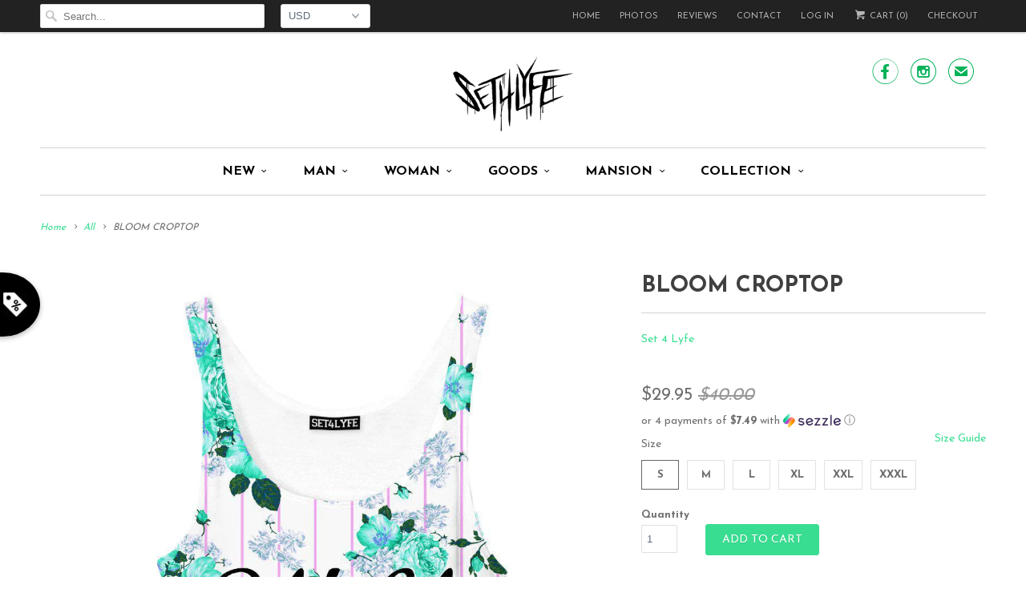

--- FILE ---
content_type: text/html; charset=utf-8
request_url: https://www.set4lyfe.com/products/bloom-croptop
body_size: 27540
content:
<!DOCTYPE html>
<!--[if lt IE 7 ]><html class="ie ie6" lang="en"> <![endif]-->
<!--[if IE 7 ]><html class="ie ie7" lang="en"> <![endif]-->
<!--[if IE 8 ]><html class="ie ie8" lang="en"> <![endif]-->
<!--[if IE 9 ]><html class="ie ie9" lang="en"> <![endif]-->
<!--[if (gte IE 10)|!(IE)]><!--><html lang="en"> <!--<![endif]-->
  <head>
    <meta charset="utf-8">
    <meta http-equiv="cleartype" content="on">
    <meta name="robots" content="index,follow">
      
           
    <title>BLOOM CROPTOP - Set 4 Lyfe Apparel</title>
            
    
      <meta name="description" content="This croptop features a vivid all over design. Made by Set 4 Lyfe Apparel using sublimation printing technology. Teal &amp; Turquoise Roses with pinstripe art." />
    

    <!-- Custom Fonts -->
    
      <link href="//fonts.googleapis.com/css?family=.|Open+Sans+Condensed:light,normal,bold|Josefin+Sans:light,normal,bold|Josefin+Sans:light,normal,bold|Josefin+Sans:light,normal,bold|Josefin+Sans:light,normal,bold|Josefin+Sans:light,normal,bold" rel="stylesheet" type="text/css" />
    
    
    

<meta name="author" content="Set 4 Lyfe Apparel">
<meta property="og:url" content="https://www.set4lyfe.com/products/bloom-croptop">
<meta property="og:site_name" content="Set 4 Lyfe Apparel">


  <meta property="og:type" content="product">
  <meta property="og:title" content="BLOOM CROPTOP">
  
    <meta property="og:image" content="http://www.set4lyfe.com/cdn/shop/products/SET4LYFE_BLOOM_CROPTOP_grande.jpg?v=1571438536">
    <meta property="og:image:secure_url" content="https://www.set4lyfe.com/cdn/shop/products/SET4LYFE_BLOOM_CROPTOP_grande.jpg?v=1571438536">
  
    <meta property="og:image" content="http://www.set4lyfe.com/cdn/shop/products/6f8bcbef-289d-4feb-aae2-3e088b163989_53360c16-a287-4601-8992-37a113781c7e_grande.jpg?v=1574682772">
    <meta property="og:image:secure_url" content="https://www.set4lyfe.com/cdn/shop/products/6f8bcbef-289d-4feb-aae2-3e088b163989_53360c16-a287-4601-8992-37a113781c7e_grande.jpg?v=1574682772">
  
  <meta property="og:price:amount" content="29.95">
  <meta property="og:price:currency" content="USD">
  
    
  
    
    


  <meta property="og:description" content="This croptop features a vivid all over design. Made by Set 4 Lyfe Apparel using sublimation printing technology. Teal &amp; Turquoise Roses with pinstripe art.">




  <meta name="twitter:site" content="@s4lapparel">

<meta name="twitter:card" content="summary">

  <meta name="twitter:title" content="BLOOM CROPTOP">
  <meta name="twitter:description" content="

Vibrant all over front &amp;amp; back design
100% premium soft-spun polyester
Print will never fade, crack or wrinkle


Handmade with love in North America, just for you!


Ships out in 7 - 10 business days.

">
  <meta name="twitter:image" content="https://www.set4lyfe.com/cdn/shop/products/SET4LYFE_BLOOM_CROPTOP_medium.jpg?v=1571438536">
  <meta name="twitter:image:width" content="240">
  <meta name="twitter:image:height" content="240">


    
    

    <!-- Mobile Specific Metas -->
    <meta name="HandheldFriendly" content="True">
    <meta name="MobileOptimized" content="320">
    <meta name="viewport" content="width=device-width, initial-scale=1, maximum-scale=1"> 

    <!-- Stylesheets for Responsive 5.1 -->
    <link href="//www.set4lyfe.com/cdn/shop/t/39/assets/styles.scss.css?v=179581829884099838431674755367" rel="stylesheet" type="text/css" media="all" />

    <!-- Icons -->
    <link rel="shortcut icon" type="image/x-icon" href="//www.set4lyfe.com/cdn/shop/t/39/assets/favicon.png?v=138398313536262955501655983965">
    <link rel="canonical" href="https://www.set4lyfe.com/products/bloom-croptop" />

    
        
    <script src="//www.set4lyfe.com/cdn/shop/t/39/assets/app.js?v=93441352828990710181655983994" type="text/javascript"></script>
    <script src="//www.set4lyfe.com/cdn/shop/t/39/assets/cloudzoom.js?v=143460180462419703841655983962" type="text/javascript"></script>
  
  <script>window.performance && window.performance.mark && window.performance.mark('shopify.content_for_header.start');</script><meta name="google-site-verification" content="OS8OIAeciX0yFkMqM2_XGoj7NMkC9Rc8LVj1j859F00">
<meta id="shopify-digital-wallet" name="shopify-digital-wallet" content="/10278157/digital_wallets/dialog">
<meta name="shopify-checkout-api-token" content="82a1508adc22a3558262b3054b85644c">
<meta id="in-context-paypal-metadata" data-shop-id="10278157" data-venmo-supported="false" data-environment="production" data-locale="en_US" data-paypal-v4="true" data-currency="USD">
<link rel="alternate" type="application/json+oembed" href="https://www.set4lyfe.com/products/bloom-croptop.oembed">
<script async="async" src="/checkouts/internal/preloads.js?locale=en-US"></script>
<link rel="preconnect" href="https://shop.app" crossorigin="anonymous">
<script async="async" src="https://shop.app/checkouts/internal/preloads.js?locale=en-US&shop_id=10278157" crossorigin="anonymous"></script>
<script id="apple-pay-shop-capabilities" type="application/json">{"shopId":10278157,"countryCode":"CA","currencyCode":"USD","merchantCapabilities":["supports3DS"],"merchantId":"gid:\/\/shopify\/Shop\/10278157","merchantName":"Set 4 Lyfe Apparel","requiredBillingContactFields":["postalAddress","email","phone"],"requiredShippingContactFields":["postalAddress","email","phone"],"shippingType":"shipping","supportedNetworks":["visa","masterCard","amex","discover","jcb"],"total":{"type":"pending","label":"Set 4 Lyfe Apparel","amount":"1.00"},"shopifyPaymentsEnabled":true,"supportsSubscriptions":true}</script>
<script id="shopify-features" type="application/json">{"accessToken":"82a1508adc22a3558262b3054b85644c","betas":["rich-media-storefront-analytics"],"domain":"www.set4lyfe.com","predictiveSearch":true,"shopId":10278157,"locale":"en"}</script>
<script>var Shopify = Shopify || {};
Shopify.shop = "shopset4lyfeapparel.myshopify.com";
Shopify.locale = "en";
Shopify.currency = {"active":"USD","rate":"1.0"};
Shopify.country = "US";
Shopify.theme = {"name":"Yotpo Responsive","id":133587501306,"schema_name":null,"schema_version":null,"theme_store_id":304,"role":"main"};
Shopify.theme.handle = "null";
Shopify.theme.style = {"id":null,"handle":null};
Shopify.cdnHost = "www.set4lyfe.com/cdn";
Shopify.routes = Shopify.routes || {};
Shopify.routes.root = "/";</script>
<script type="module">!function(o){(o.Shopify=o.Shopify||{}).modules=!0}(window);</script>
<script>!function(o){function n(){var o=[];function n(){o.push(Array.prototype.slice.apply(arguments))}return n.q=o,n}var t=o.Shopify=o.Shopify||{};t.loadFeatures=n(),t.autoloadFeatures=n()}(window);</script>
<script>
  window.ShopifyPay = window.ShopifyPay || {};
  window.ShopifyPay.apiHost = "shop.app\/pay";
  window.ShopifyPay.redirectState = null;
</script>
<script id="shop-js-analytics" type="application/json">{"pageType":"product"}</script>
<script defer="defer" async type="module" src="//www.set4lyfe.com/cdn/shopifycloud/shop-js/modules/v2/client.init-shop-cart-sync_DtuiiIyl.en.esm.js"></script>
<script defer="defer" async type="module" src="//www.set4lyfe.com/cdn/shopifycloud/shop-js/modules/v2/chunk.common_CUHEfi5Q.esm.js"></script>
<script type="module">
  await import("//www.set4lyfe.com/cdn/shopifycloud/shop-js/modules/v2/client.init-shop-cart-sync_DtuiiIyl.en.esm.js");
await import("//www.set4lyfe.com/cdn/shopifycloud/shop-js/modules/v2/chunk.common_CUHEfi5Q.esm.js");

  window.Shopify.SignInWithShop?.initShopCartSync?.({"fedCMEnabled":true,"windoidEnabled":true});

</script>
<script>
  window.Shopify = window.Shopify || {};
  if (!window.Shopify.featureAssets) window.Shopify.featureAssets = {};
  window.Shopify.featureAssets['shop-js'] = {"shop-cart-sync":["modules/v2/client.shop-cart-sync_DFoTY42P.en.esm.js","modules/v2/chunk.common_CUHEfi5Q.esm.js"],"init-fed-cm":["modules/v2/client.init-fed-cm_D2UNy1i2.en.esm.js","modules/v2/chunk.common_CUHEfi5Q.esm.js"],"init-shop-email-lookup-coordinator":["modules/v2/client.init-shop-email-lookup-coordinator_BQEe2rDt.en.esm.js","modules/v2/chunk.common_CUHEfi5Q.esm.js"],"shop-cash-offers":["modules/v2/client.shop-cash-offers_3CTtReFF.en.esm.js","modules/v2/chunk.common_CUHEfi5Q.esm.js","modules/v2/chunk.modal_BewljZkx.esm.js"],"shop-button":["modules/v2/client.shop-button_C6oxCjDL.en.esm.js","modules/v2/chunk.common_CUHEfi5Q.esm.js"],"init-windoid":["modules/v2/client.init-windoid_5pix8xhK.en.esm.js","modules/v2/chunk.common_CUHEfi5Q.esm.js"],"avatar":["modules/v2/client.avatar_BTnouDA3.en.esm.js"],"init-shop-cart-sync":["modules/v2/client.init-shop-cart-sync_DtuiiIyl.en.esm.js","modules/v2/chunk.common_CUHEfi5Q.esm.js"],"shop-toast-manager":["modules/v2/client.shop-toast-manager_BYv_8cH1.en.esm.js","modules/v2/chunk.common_CUHEfi5Q.esm.js"],"pay-button":["modules/v2/client.pay-button_FnF9EIkY.en.esm.js","modules/v2/chunk.common_CUHEfi5Q.esm.js"],"shop-login-button":["modules/v2/client.shop-login-button_CH1KUpOf.en.esm.js","modules/v2/chunk.common_CUHEfi5Q.esm.js","modules/v2/chunk.modal_BewljZkx.esm.js"],"init-customer-accounts-sign-up":["modules/v2/client.init-customer-accounts-sign-up_aj7QGgYS.en.esm.js","modules/v2/client.shop-login-button_CH1KUpOf.en.esm.js","modules/v2/chunk.common_CUHEfi5Q.esm.js","modules/v2/chunk.modal_BewljZkx.esm.js"],"init-shop-for-new-customer-accounts":["modules/v2/client.init-shop-for-new-customer-accounts_NbnYRf_7.en.esm.js","modules/v2/client.shop-login-button_CH1KUpOf.en.esm.js","modules/v2/chunk.common_CUHEfi5Q.esm.js","modules/v2/chunk.modal_BewljZkx.esm.js"],"init-customer-accounts":["modules/v2/client.init-customer-accounts_ppedhqCH.en.esm.js","modules/v2/client.shop-login-button_CH1KUpOf.en.esm.js","modules/v2/chunk.common_CUHEfi5Q.esm.js","modules/v2/chunk.modal_BewljZkx.esm.js"],"shop-follow-button":["modules/v2/client.shop-follow-button_CMIBBa6u.en.esm.js","modules/v2/chunk.common_CUHEfi5Q.esm.js","modules/v2/chunk.modal_BewljZkx.esm.js"],"lead-capture":["modules/v2/client.lead-capture_But0hIyf.en.esm.js","modules/v2/chunk.common_CUHEfi5Q.esm.js","modules/v2/chunk.modal_BewljZkx.esm.js"],"checkout-modal":["modules/v2/client.checkout-modal_BBxc70dQ.en.esm.js","modules/v2/chunk.common_CUHEfi5Q.esm.js","modules/v2/chunk.modal_BewljZkx.esm.js"],"shop-login":["modules/v2/client.shop-login_hM3Q17Kl.en.esm.js","modules/v2/chunk.common_CUHEfi5Q.esm.js","modules/v2/chunk.modal_BewljZkx.esm.js"],"payment-terms":["modules/v2/client.payment-terms_CAtGlQYS.en.esm.js","modules/v2/chunk.common_CUHEfi5Q.esm.js","modules/v2/chunk.modal_BewljZkx.esm.js"]};
</script>
<script>(function() {
  var isLoaded = false;
  function asyncLoad() {
    if (isLoaded) return;
    isLoaded = true;
    var urls = ["\/\/static.zotabox.com\/8\/9\/89ad6a41f19f14d44d64f9ffbb85ae0d\/widgets.js?shop=shopset4lyfeapparel.myshopify.com","https:\/\/s3.amazonaws.com\/cart-notifications\/scripts\/shopset4lyfeapparel.myshopify.com\/92b5a0d2-86f4-41e0-b01d-a81f6fa81526.js?shop=shopset4lyfeapparel.myshopify.com","\/\/staticw2.yotpo.com\/jQCqG3jv3Wub3D2MdcWmsml8xjXqL0azgiznGfgf\/widget.js?shop=shopset4lyfeapparel.myshopify.com","https:\/\/shipsell.laralancer.com\/scripts\/ship-966c8397df5d4b79223ab30d962c3fbf-sell.js?shop=shopset4lyfeapparel.myshopify.com","https:\/\/assets1.adroll.com\/shopify\/latest\/j\/shopify_rolling_bootstrap_v2.js?adroll_adv_id=DWDAJ7QVSZH4JPR2PMBL5P\u0026adroll_pix_id=I6BHXOXAANHQDJRCYWYFPX\u0026shop=shopset4lyfeapparel.myshopify.com","https:\/\/buy-me-cdn.makeprosimp.com\/v2\/app.min.js?v=v2\u0026shop=shopset4lyfeapparel.myshopify.com","https:\/\/chimpstatic.com\/mcjs-connected\/js\/users\/ded3df70a0c60740fc8df3b2b\/669af951417e09419c40af440.js?shop=shopset4lyfeapparel.myshopify.com","https:\/\/cdn.wheelio-app.com\/app\/index.min.js?version=20251118080645537\u0026shop=shopset4lyfeapparel.myshopify.com","https:\/\/whitelabel.custom-gateway.net\/shopify\/script.js?shop=shopset4lyfeapparel.myshopify.com","https:\/\/trust.conversionbear.com\/script?app=trust_badge\u0026shop=shopset4lyfeapparel.myshopify.com","\/\/cdn.shopify.com\/s\/files\/1\/0875\/2064\/files\/easyslide.js?shop=shopset4lyfeapparel.myshopify.com","https:\/\/tools.luckyorange.com\/core\/lo.js?site-id=b1d15249\u0026shop=shopset4lyfeapparel.myshopify.com","\/\/cdn.shopify.com\/proxy\/5f46447dc8fad8f9289b9786dc759fd24e0d04845049fbd027e332ddf2ba3fa8\/static.cdn.printful.com\/static\/js\/external\/shopify-product-customizer.js?v=0.28\u0026shop=shopset4lyfeapparel.myshopify.com\u0026sp-cache-control=cHVibGljLCBtYXgtYWdlPTkwMA","https:\/\/cdn.hextom.com\/js\/quickannouncementbar.js?shop=shopset4lyfeapparel.myshopify.com","https:\/\/my.fpcdn.me\/embed\/shopify\/shopset4lyfeapparel.myshopify.com\/embed.js?v=1762802955\u0026shop=shopset4lyfeapparel.myshopify.com"];
    for (var i = 0; i < urls.length; i++) {
      var s = document.createElement('script');
      s.type = 'text/javascript';
      s.async = true;
      s.src = urls[i];
      var x = document.getElementsByTagName('script')[0];
      x.parentNode.insertBefore(s, x);
    }
  };
  if(window.attachEvent) {
    window.attachEvent('onload', asyncLoad);
  } else {
    window.addEventListener('load', asyncLoad, false);
  }
})();</script>
<script id="__st">var __st={"a":10278157,"offset":-28800,"reqid":"129de4de-9cb8-47f6-946f-10b34aa57b0a-1766196897","pageurl":"www.set4lyfe.com\/products\/bloom-croptop","u":"a111825d134e","p":"product","rtyp":"product","rid":8500091145};</script>
<script>window.ShopifyPaypalV4VisibilityTracking = true;</script>
<script id="captcha-bootstrap">!function(){'use strict';const t='contact',e='account',n='new_comment',o=[[t,t],['blogs',n],['comments',n],[t,'customer']],c=[[e,'customer_login'],[e,'guest_login'],[e,'recover_customer_password'],[e,'create_customer']],r=t=>t.map((([t,e])=>`form[action*='/${t}']:not([data-nocaptcha='true']) input[name='form_type'][value='${e}']`)).join(','),a=t=>()=>t?[...document.querySelectorAll(t)].map((t=>t.form)):[];function s(){const t=[...o],e=r(t);return a(e)}const i='password',u='form_key',d=['recaptcha-v3-token','g-recaptcha-response','h-captcha-response',i],f=()=>{try{return window.sessionStorage}catch{return}},m='__shopify_v',_=t=>t.elements[u];function p(t,e,n=!1){try{const o=window.sessionStorage,c=JSON.parse(o.getItem(e)),{data:r}=function(t){const{data:e,action:n}=t;return t[m]||n?{data:e,action:n}:{data:t,action:n}}(c);for(const[e,n]of Object.entries(r))t.elements[e]&&(t.elements[e].value=n);n&&o.removeItem(e)}catch(o){console.error('form repopulation failed',{error:o})}}const l='form_type',E='cptcha';function T(t){t.dataset[E]=!0}const w=window,h=w.document,L='Shopify',v='ce_forms',y='captcha';let A=!1;((t,e)=>{const n=(g='f06e6c50-85a8-45c8-87d0-21a2b65856fe',I='https://cdn.shopify.com/shopifycloud/storefront-forms-hcaptcha/ce_storefront_forms_captcha_hcaptcha.v1.5.2.iife.js',D={infoText:'Protected by hCaptcha',privacyText:'Privacy',termsText:'Terms'},(t,e,n)=>{const o=w[L][v],c=o.bindForm;if(c)return c(t,g,e,D).then(n);var r;o.q.push([[t,g,e,D],n]),r=I,A||(h.body.append(Object.assign(h.createElement('script'),{id:'captcha-provider',async:!0,src:r})),A=!0)});var g,I,D;w[L]=w[L]||{},w[L][v]=w[L][v]||{},w[L][v].q=[],w[L][y]=w[L][y]||{},w[L][y].protect=function(t,e){n(t,void 0,e),T(t)},Object.freeze(w[L][y]),function(t,e,n,w,h,L){const[v,y,A,g]=function(t,e,n){const i=e?o:[],u=t?c:[],d=[...i,...u],f=r(d),m=r(i),_=r(d.filter((([t,e])=>n.includes(e))));return[a(f),a(m),a(_),s()]}(w,h,L),I=t=>{const e=t.target;return e instanceof HTMLFormElement?e:e&&e.form},D=t=>v().includes(t);t.addEventListener('submit',(t=>{const e=I(t);if(!e)return;const n=D(e)&&!e.dataset.hcaptchaBound&&!e.dataset.recaptchaBound,o=_(e),c=g().includes(e)&&(!o||!o.value);(n||c)&&t.preventDefault(),c&&!n&&(function(t){try{if(!f())return;!function(t){const e=f();if(!e)return;const n=_(t);if(!n)return;const o=n.value;o&&e.removeItem(o)}(t);const e=Array.from(Array(32),(()=>Math.random().toString(36)[2])).join('');!function(t,e){_(t)||t.append(Object.assign(document.createElement('input'),{type:'hidden',name:u})),t.elements[u].value=e}(t,e),function(t,e){const n=f();if(!n)return;const o=[...t.querySelectorAll(`input[type='${i}']`)].map((({name:t})=>t)),c=[...d,...o],r={};for(const[a,s]of new FormData(t).entries())c.includes(a)||(r[a]=s);n.setItem(e,JSON.stringify({[m]:1,action:t.action,data:r}))}(t,e)}catch(e){console.error('failed to persist form',e)}}(e),e.submit())}));const S=(t,e)=>{t&&!t.dataset[E]&&(n(t,e.some((e=>e===t))),T(t))};for(const o of['focusin','change'])t.addEventListener(o,(t=>{const e=I(t);D(e)&&S(e,y())}));const B=e.get('form_key'),M=e.get(l),P=B&&M;t.addEventListener('DOMContentLoaded',(()=>{const t=y();if(P)for(const e of t)e.elements[l].value===M&&p(e,B);[...new Set([...A(),...v().filter((t=>'true'===t.dataset.shopifyCaptcha))])].forEach((e=>S(e,t)))}))}(h,new URLSearchParams(w.location.search),n,t,e,['guest_login'])})(!0,!0)}();</script>
<script integrity="sha256-4kQ18oKyAcykRKYeNunJcIwy7WH5gtpwJnB7kiuLZ1E=" data-source-attribution="shopify.loadfeatures" defer="defer" src="//www.set4lyfe.com/cdn/shopifycloud/storefront/assets/storefront/load_feature-a0a9edcb.js" crossorigin="anonymous"></script>
<script crossorigin="anonymous" defer="defer" src="//www.set4lyfe.com/cdn/shopifycloud/storefront/assets/shopify_pay/storefront-65b4c6d7.js?v=20250812"></script>
<script data-source-attribution="shopify.dynamic_checkout.dynamic.init">var Shopify=Shopify||{};Shopify.PaymentButton=Shopify.PaymentButton||{isStorefrontPortableWallets:!0,init:function(){window.Shopify.PaymentButton.init=function(){};var t=document.createElement("script");t.src="https://www.set4lyfe.com/cdn/shopifycloud/portable-wallets/latest/portable-wallets.en.js",t.type="module",document.head.appendChild(t)}};
</script>
<script data-source-attribution="shopify.dynamic_checkout.buyer_consent">
  function portableWalletsHideBuyerConsent(e){var t=document.getElementById("shopify-buyer-consent"),n=document.getElementById("shopify-subscription-policy-button");t&&n&&(t.classList.add("hidden"),t.setAttribute("aria-hidden","true"),n.removeEventListener("click",e))}function portableWalletsShowBuyerConsent(e){var t=document.getElementById("shopify-buyer-consent"),n=document.getElementById("shopify-subscription-policy-button");t&&n&&(t.classList.remove("hidden"),t.removeAttribute("aria-hidden"),n.addEventListener("click",e))}window.Shopify?.PaymentButton&&(window.Shopify.PaymentButton.hideBuyerConsent=portableWalletsHideBuyerConsent,window.Shopify.PaymentButton.showBuyerConsent=portableWalletsShowBuyerConsent);
</script>
<script data-source-attribution="shopify.dynamic_checkout.cart.bootstrap">document.addEventListener("DOMContentLoaded",(function(){function t(){return document.querySelector("shopify-accelerated-checkout-cart, shopify-accelerated-checkout")}if(t())Shopify.PaymentButton.init();else{new MutationObserver((function(e,n){t()&&(Shopify.PaymentButton.init(),n.disconnect())})).observe(document.body,{childList:!0,subtree:!0})}}));
</script>
<link id="shopify-accelerated-checkout-styles" rel="stylesheet" media="screen" href="https://www.set4lyfe.com/cdn/shopifycloud/portable-wallets/latest/accelerated-checkout-backwards-compat.css" crossorigin="anonymous">
<style id="shopify-accelerated-checkout-cart">
        #shopify-buyer-consent {
  margin-top: 1em;
  display: inline-block;
  width: 100%;
}

#shopify-buyer-consent.hidden {
  display: none;
}

#shopify-subscription-policy-button {
  background: none;
  border: none;
  padding: 0;
  text-decoration: underline;
  font-size: inherit;
  cursor: pointer;
}

#shopify-subscription-policy-button::before {
  box-shadow: none;
}

      </style>

<script>window.performance && window.performance.mark && window.performance.mark('shopify.content_for_header.end');</script>
<script>window.BOLD = window.BOLD || {};
    window.BOLD.common = window.BOLD.common || {};
    window.BOLD.common.Shopify = window.BOLD.common.Shopify || {};

    window.BOLD.common.Shopify.shop = {
        domain: 'www.set4lyfe.com',
        permanent_domain: 'shopset4lyfeapparel.myshopify.com',
        url: 'https://www.set4lyfe.com',
        secure_url: 'https://www.set4lyfe.com',
        money_format: "\u003cspan class=money\u003e${{amount}}\u003c\/span\u003e",
        currency: "USD"
    };

    window.BOLD.common.Shopify.cart = {"note":null,"attributes":{},"original_total_price":0,"total_price":0,"total_discount":0,"total_weight":0.0,"item_count":0,"items":[],"requires_shipping":false,"currency":"USD","items_subtotal_price":0,"cart_level_discount_applications":[],"checkout_charge_amount":0};
    window.BOLD.common.template = 'product';window.BOLD.common.Shopify.formatMoney = function(money, format) {
        function n(t, e) {
            return "undefined" == typeof t ? e : t
        }
        function r(t, e, r, i) {
            if (e = n(e, 2),
            r = n(r, ","),
            i = n(i, "."),
            isNaN(t) || null == t)
                return 0;
            t = (t / 100).toFixed(e);
            var o = t.split(".")
              , a = o[0].replace(/(\d)(?=(\d\d\d)+(?!\d))/g, "$1" + r)
              , s = o[1] ? i + o[1] : "";
            return a + s
        }
        "string" == typeof money && (money = money.replace(".", ""));
        var i = ""
          , o = /\{\{\s*(\w+)\s*\}\}/
          , a = format || window.BOLD.common.Shopify.shop.money_format || window.Shopify.money_format || "$ {{ amount }}";
        switch (a.match(o)[1]) {
            case "amount":
                i = r(money, 2);
                break;
            case "amount_no_decimals":
                i = r(money, 0);
                break;
            case "amount_with_comma_separator":
                i = r(money, 2, ".", ",");
                break;
            case "amount_no_decimals_with_comma_separator":
                i = r(money, 0, ".", ",");
                break;
            case "amount_with_space_separator":
                i = r(money, 2, ".", " ");
                break;
            case "amount_no_decimals_with_space_separator":
                i = r(money, 0, ".", " ");
                break;
        }
        return a.replace(o, i);
    };

    window.BOLD.common.Shopify.saveProduct = function (handle, product) {
        if (typeof handle === 'string' && typeof window.BOLD.common.Shopify.products[handle] === 'undefined') {
            if (typeof product === 'number') {
                window.BOLD.common.Shopify.handles[product] = handle;
                product = { id: product };
            }
            window.BOLD.common.Shopify.products[handle] = product;
        }
    };

	window.BOLD.common.Shopify.saveVariant = function (variant_id, variant) {
		if (typeof variant_id === 'number' && typeof window.BOLD.common.Shopify.variants[variant_id] === 'undefined') {
			window.BOLD.common.Shopify.variants[variant_id] = variant;
		}
	};window.BOLD.common.Shopify.products = window.BOLD.common.Shopify.products || {};
    window.BOLD.common.Shopify.variants = window.BOLD.common.Shopify.variants || {};
    window.BOLD.common.Shopify.handles = window.BOLD.common.Shopify.handles || {};window.BOLD.common.Shopify.handle = "bloom-croptop"
window.BOLD.common.Shopify.saveProduct("bloom-croptop", 8500091145);window.BOLD.common.Shopify.saveVariant(28208640329, {product_id: 8500091145, price: 2995, group_id: 'null'});window.BOLD.common.Shopify.saveVariant(28208640393, {product_id: 8500091145, price: 2995, group_id: 'null'});window.BOLD.common.Shopify.saveVariant(7539017351212, {product_id: 8500091145, price: 2995, group_id: 'null'});window.BOLD.common.Shopify.saveVariant(7539023282220, {product_id: 8500091145, price: 2995, group_id: 'null'});window.BOLD.common.Shopify.saveVariant(7539037765676, {product_id: 8500091145, price: 2995, group_id: 'null'});window.BOLD.common.Shopify.saveVariant(7539042156588, {product_id: 8500091145, price: 2995, group_id: 'null'});window.BOLD.common.Shopify.metafields = window.BOLD.common.Shopify.metafields || {};window.BOLD.common.Shopify.metafields["bold_rp"] = {};</script>

<link href="//www.set4lyfe.com/cdn/shop/t/39/assets/bold-upsell.css?v=51915886505602322711655983946" rel="stylesheet" type="text/css" media="all" />
<link href="//www.set4lyfe.com/cdn/shop/t/39/assets/bold-upsell-custom.css?v=150135899998303055901655983946" rel="stylesheet" type="text/css" media="all" /><link href="//www.set4lyfe.com/cdn/shop/t/39/assets/bold-brain-widget.css?v=23066578108025778281655983945" rel="stylesheet" type="text/css" media="all" /><!-- BeginConsistentCartAddon --><script>Shopify.customer_logged_in = false ;Shopify.customer_email = "" ;Shopify.log_uuids = true;</script><!-- EndConsistentCartAddon -->

<script type="text/javascript">
(function e(){var e=document.createElement("script");e.type="text/javascript",e.async=true,e.src="//staticw2.yotpo.com/jQCqG3jv3Wub3D2MdcWmsml8xjXqL0azgiznGfgf/widget.js";var t=document.getElementsByTagName("script")[0];t.parentNode.insertBefore(e,t)})();
</script>

<link href="https://monorail-edge.shopifysvc.com" rel="dns-prefetch">
<script>(function(){if ("sendBeacon" in navigator && "performance" in window) {try {var session_token_from_headers = performance.getEntriesByType('navigation')[0].serverTiming.find(x => x.name == '_s').description;} catch {var session_token_from_headers = undefined;}var session_cookie_matches = document.cookie.match(/_shopify_s=([^;]*)/);var session_token_from_cookie = session_cookie_matches && session_cookie_matches.length === 2 ? session_cookie_matches[1] : "";var session_token = session_token_from_headers || session_token_from_cookie || "";function handle_abandonment_event(e) {var entries = performance.getEntries().filter(function(entry) {return /monorail-edge.shopifysvc.com/.test(entry.name);});if (!window.abandonment_tracked && entries.length === 0) {window.abandonment_tracked = true;var currentMs = Date.now();var navigation_start = performance.timing.navigationStart;var payload = {shop_id: 10278157,url: window.location.href,navigation_start,duration: currentMs - navigation_start,session_token,page_type: "product"};window.navigator.sendBeacon("https://monorail-edge.shopifysvc.com/v1/produce", JSON.stringify({schema_id: "online_store_buyer_site_abandonment/1.1",payload: payload,metadata: {event_created_at_ms: currentMs,event_sent_at_ms: currentMs}}));}}window.addEventListener('pagehide', handle_abandonment_event);}}());</script>
<script id="web-pixels-manager-setup">(function e(e,d,r,n,o){if(void 0===o&&(o={}),!Boolean(null===(a=null===(i=window.Shopify)||void 0===i?void 0:i.analytics)||void 0===a?void 0:a.replayQueue)){var i,a;window.Shopify=window.Shopify||{};var t=window.Shopify;t.analytics=t.analytics||{};var s=t.analytics;s.replayQueue=[],s.publish=function(e,d,r){return s.replayQueue.push([e,d,r]),!0};try{self.performance.mark("wpm:start")}catch(e){}var l=function(){var e={modern:/Edge?\/(1{2}[4-9]|1[2-9]\d|[2-9]\d{2}|\d{4,})\.\d+(\.\d+|)|Firefox\/(1{2}[4-9]|1[2-9]\d|[2-9]\d{2}|\d{4,})\.\d+(\.\d+|)|Chrom(ium|e)\/(9{2}|\d{3,})\.\d+(\.\d+|)|(Maci|X1{2}).+ Version\/(15\.\d+|(1[6-9]|[2-9]\d|\d{3,})\.\d+)([,.]\d+|)( \(\w+\)|)( Mobile\/\w+|) Safari\/|Chrome.+OPR\/(9{2}|\d{3,})\.\d+\.\d+|(CPU[ +]OS|iPhone[ +]OS|CPU[ +]iPhone|CPU IPhone OS|CPU iPad OS)[ +]+(15[._]\d+|(1[6-9]|[2-9]\d|\d{3,})[._]\d+)([._]\d+|)|Android:?[ /-](13[3-9]|1[4-9]\d|[2-9]\d{2}|\d{4,})(\.\d+|)(\.\d+|)|Android.+Firefox\/(13[5-9]|1[4-9]\d|[2-9]\d{2}|\d{4,})\.\d+(\.\d+|)|Android.+Chrom(ium|e)\/(13[3-9]|1[4-9]\d|[2-9]\d{2}|\d{4,})\.\d+(\.\d+|)|SamsungBrowser\/([2-9]\d|\d{3,})\.\d+/,legacy:/Edge?\/(1[6-9]|[2-9]\d|\d{3,})\.\d+(\.\d+|)|Firefox\/(5[4-9]|[6-9]\d|\d{3,})\.\d+(\.\d+|)|Chrom(ium|e)\/(5[1-9]|[6-9]\d|\d{3,})\.\d+(\.\d+|)([\d.]+$|.*Safari\/(?![\d.]+ Edge\/[\d.]+$))|(Maci|X1{2}).+ Version\/(10\.\d+|(1[1-9]|[2-9]\d|\d{3,})\.\d+)([,.]\d+|)( \(\w+\)|)( Mobile\/\w+|) Safari\/|Chrome.+OPR\/(3[89]|[4-9]\d|\d{3,})\.\d+\.\d+|(CPU[ +]OS|iPhone[ +]OS|CPU[ +]iPhone|CPU IPhone OS|CPU iPad OS)[ +]+(10[._]\d+|(1[1-9]|[2-9]\d|\d{3,})[._]\d+)([._]\d+|)|Android:?[ /-](13[3-9]|1[4-9]\d|[2-9]\d{2}|\d{4,})(\.\d+|)(\.\d+|)|Mobile Safari.+OPR\/([89]\d|\d{3,})\.\d+\.\d+|Android.+Firefox\/(13[5-9]|1[4-9]\d|[2-9]\d{2}|\d{4,})\.\d+(\.\d+|)|Android.+Chrom(ium|e)\/(13[3-9]|1[4-9]\d|[2-9]\d{2}|\d{4,})\.\d+(\.\d+|)|Android.+(UC? ?Browser|UCWEB|U3)[ /]?(15\.([5-9]|\d{2,})|(1[6-9]|[2-9]\d|\d{3,})\.\d+)\.\d+|SamsungBrowser\/(5\.\d+|([6-9]|\d{2,})\.\d+)|Android.+MQ{2}Browser\/(14(\.(9|\d{2,})|)|(1[5-9]|[2-9]\d|\d{3,})(\.\d+|))(\.\d+|)|K[Aa][Ii]OS\/(3\.\d+|([4-9]|\d{2,})\.\d+)(\.\d+|)/},d=e.modern,r=e.legacy,n=navigator.userAgent;return n.match(d)?"modern":n.match(r)?"legacy":"unknown"}(),u="modern"===l?"modern":"legacy",c=(null!=n?n:{modern:"",legacy:""})[u],f=function(e){return[e.baseUrl,"/wpm","/b",e.hashVersion,"modern"===e.buildTarget?"m":"l",".js"].join("")}({baseUrl:d,hashVersion:r,buildTarget:u}),m=function(e){var d=e.version,r=e.bundleTarget,n=e.surface,o=e.pageUrl,i=e.monorailEndpoint;return{emit:function(e){var a=e.status,t=e.errorMsg,s=(new Date).getTime(),l=JSON.stringify({metadata:{event_sent_at_ms:s},events:[{schema_id:"web_pixels_manager_load/3.1",payload:{version:d,bundle_target:r,page_url:o,status:a,surface:n,error_msg:t},metadata:{event_created_at_ms:s}}]});if(!i)return console&&console.warn&&console.warn("[Web Pixels Manager] No Monorail endpoint provided, skipping logging."),!1;try{return self.navigator.sendBeacon.bind(self.navigator)(i,l)}catch(e){}var u=new XMLHttpRequest;try{return u.open("POST",i,!0),u.setRequestHeader("Content-Type","text/plain"),u.send(l),!0}catch(e){return console&&console.warn&&console.warn("[Web Pixels Manager] Got an unhandled error while logging to Monorail."),!1}}}}({version:r,bundleTarget:l,surface:e.surface,pageUrl:self.location.href,monorailEndpoint:e.monorailEndpoint});try{o.browserTarget=l,function(e){var d=e.src,r=e.async,n=void 0===r||r,o=e.onload,i=e.onerror,a=e.sri,t=e.scriptDataAttributes,s=void 0===t?{}:t,l=document.createElement("script"),u=document.querySelector("head"),c=document.querySelector("body");if(l.async=n,l.src=d,a&&(l.integrity=a,l.crossOrigin="anonymous"),s)for(var f in s)if(Object.prototype.hasOwnProperty.call(s,f))try{l.dataset[f]=s[f]}catch(e){}if(o&&l.addEventListener("load",o),i&&l.addEventListener("error",i),u)u.appendChild(l);else{if(!c)throw new Error("Did not find a head or body element to append the script");c.appendChild(l)}}({src:f,async:!0,onload:function(){if(!function(){var e,d;return Boolean(null===(d=null===(e=window.Shopify)||void 0===e?void 0:e.analytics)||void 0===d?void 0:d.initialized)}()){var d=window.webPixelsManager.init(e)||void 0;if(d){var r=window.Shopify.analytics;r.replayQueue.forEach((function(e){var r=e[0],n=e[1],o=e[2];d.publishCustomEvent(r,n,o)})),r.replayQueue=[],r.publish=d.publishCustomEvent,r.visitor=d.visitor,r.initialized=!0}}},onerror:function(){return m.emit({status:"failed",errorMsg:"".concat(f," has failed to load")})},sri:function(e){var d=/^sha384-[A-Za-z0-9+/=]+$/;return"string"==typeof e&&d.test(e)}(c)?c:"",scriptDataAttributes:o}),m.emit({status:"loading"})}catch(e){m.emit({status:"failed",errorMsg:(null==e?void 0:e.message)||"Unknown error"})}}})({shopId: 10278157,storefrontBaseUrl: "https://www.set4lyfe.com",extensionsBaseUrl: "https://extensions.shopifycdn.com/cdn/shopifycloud/web-pixels-manager",monorailEndpoint: "https://monorail-edge.shopifysvc.com/unstable/produce_batch",surface: "storefront-renderer",enabledBetaFlags: ["2dca8a86"],webPixelsConfigList: [{"id":"1756692730","configuration":"{\"yotpoStoreId\":\"jQCqG3jv3Wub3D2MdcWmsml8xjXqL0azgiznGfgf\"}","eventPayloadVersion":"v1","runtimeContext":"STRICT","scriptVersion":"8bb37a256888599d9a3d57f0551d3859","type":"APP","apiClientId":70132,"privacyPurposes":["ANALYTICS","MARKETING","SALE_OF_DATA"],"dataSharingAdjustments":{"protectedCustomerApprovalScopes":["read_customer_address","read_customer_email","read_customer_name","read_customer_personal_data","read_customer_phone"]}},{"id":"508952826","configuration":"{\"config\":\"{\\\"pixel_id\\\":\\\"G-6PVXP88FBS\\\",\\\"gtag_events\\\":[{\\\"type\\\":\\\"begin_checkout\\\",\\\"action_label\\\":\\\"G-6PVXP88FBS\\\"},{\\\"type\\\":\\\"search\\\",\\\"action_label\\\":\\\"G-6PVXP88FBS\\\"},{\\\"type\\\":\\\"view_item\\\",\\\"action_label\\\":[\\\"G-6PVXP88FBS\\\",\\\"MC-WV2WQ633TK\\\"]},{\\\"type\\\":\\\"purchase\\\",\\\"action_label\\\":[\\\"G-6PVXP88FBS\\\",\\\"MC-WV2WQ633TK\\\"]},{\\\"type\\\":\\\"page_view\\\",\\\"action_label\\\":[\\\"G-6PVXP88FBS\\\",\\\"MC-WV2WQ633TK\\\"]},{\\\"type\\\":\\\"add_payment_info\\\",\\\"action_label\\\":\\\"G-6PVXP88FBS\\\"},{\\\"type\\\":\\\"add_to_cart\\\",\\\"action_label\\\":\\\"G-6PVXP88FBS\\\"}],\\\"enable_monitoring_mode\\\":false}\"}","eventPayloadVersion":"v1","runtimeContext":"OPEN","scriptVersion":"b2a88bafab3e21179ed38636efcd8a93","type":"APP","apiClientId":1780363,"privacyPurposes":[],"dataSharingAdjustments":{"protectedCustomerApprovalScopes":["read_customer_address","read_customer_email","read_customer_name","read_customer_personal_data","read_customer_phone"]}},{"id":"130580730","configuration":"{\"pixel_id\":\"225166984752976\",\"pixel_type\":\"facebook_pixel\",\"metaapp_system_user_token\":\"-\"}","eventPayloadVersion":"v1","runtimeContext":"OPEN","scriptVersion":"ca16bc87fe92b6042fbaa3acc2fbdaa6","type":"APP","apiClientId":2329312,"privacyPurposes":["ANALYTICS","MARKETING","SALE_OF_DATA"],"dataSharingAdjustments":{"protectedCustomerApprovalScopes":["read_customer_address","read_customer_email","read_customer_name","read_customer_personal_data","read_customer_phone"]}},{"id":"786682","configuration":"{\"siteId\":\"b1d15249\",\"environment\":\"production\"}","eventPayloadVersion":"v1","runtimeContext":"STRICT","scriptVersion":"c66f5762e80601f1bfc6799b894f5761","type":"APP","apiClientId":187969,"privacyPurposes":["ANALYTICS","MARKETING","SALE_OF_DATA"],"dataSharingAdjustments":{"protectedCustomerApprovalScopes":[]}},{"id":"shopify-app-pixel","configuration":"{}","eventPayloadVersion":"v1","runtimeContext":"STRICT","scriptVersion":"0450","apiClientId":"shopify-pixel","type":"APP","privacyPurposes":["ANALYTICS","MARKETING"]},{"id":"shopify-custom-pixel","eventPayloadVersion":"v1","runtimeContext":"LAX","scriptVersion":"0450","apiClientId":"shopify-pixel","type":"CUSTOM","privacyPurposes":["ANALYTICS","MARKETING"]}],isMerchantRequest: false,initData: {"shop":{"name":"Set 4 Lyfe Apparel","paymentSettings":{"currencyCode":"USD"},"myshopifyDomain":"shopset4lyfeapparel.myshopify.com","countryCode":"CA","storefrontUrl":"https:\/\/www.set4lyfe.com"},"customer":null,"cart":null,"checkout":null,"productVariants":[{"price":{"amount":29.95,"currencyCode":"USD"},"product":{"title":"BLOOM CROPTOP","vendor":"Set 4 Lyfe","id":"8500091145","untranslatedTitle":"BLOOM CROPTOP","url":"\/products\/bloom-croptop","type":"Croptop"},"id":"28208640329","image":{"src":"\/\/www.set4lyfe.com\/cdn\/shop\/products\/SET4LYFE_BLOOM_CROPTOP.jpg?v=1571438536"},"sku":"CTO-BLOOMCROPTOP-S","title":"S","untranslatedTitle":"S"},{"price":{"amount":29.95,"currencyCode":"USD"},"product":{"title":"BLOOM CROPTOP","vendor":"Set 4 Lyfe","id":"8500091145","untranslatedTitle":"BLOOM CROPTOP","url":"\/products\/bloom-croptop","type":"Croptop"},"id":"28208640393","image":{"src":"\/\/www.set4lyfe.com\/cdn\/shop\/products\/SET4LYFE_BLOOM_CROPTOP.jpg?v=1571438536"},"sku":"CTO-BLOOMCROPTOP-M","title":"M","untranslatedTitle":"M"},{"price":{"amount":29.95,"currencyCode":"USD"},"product":{"title":"BLOOM CROPTOP","vendor":"Set 4 Lyfe","id":"8500091145","untranslatedTitle":"BLOOM CROPTOP","url":"\/products\/bloom-croptop","type":"Croptop"},"id":"7539017351212","image":{"src":"\/\/www.set4lyfe.com\/cdn\/shop\/products\/SET4LYFE_BLOOM_CROPTOP.jpg?v=1571438536"},"sku":"CTO-BLOOMCROPTOP-L","title":"L","untranslatedTitle":"L"},{"price":{"amount":29.95,"currencyCode":"USD"},"product":{"title":"BLOOM CROPTOP","vendor":"Set 4 Lyfe","id":"8500091145","untranslatedTitle":"BLOOM CROPTOP","url":"\/products\/bloom-croptop","type":"Croptop"},"id":"7539023282220","image":{"src":"\/\/www.set4lyfe.com\/cdn\/shop\/products\/SET4LYFE_BLOOM_CROPTOP.jpg?v=1571438536"},"sku":"CTO-BLOOMCROPTOP-XL","title":"XL","untranslatedTitle":"XL"},{"price":{"amount":29.95,"currencyCode":"USD"},"product":{"title":"BLOOM CROPTOP","vendor":"Set 4 Lyfe","id":"8500091145","untranslatedTitle":"BLOOM CROPTOP","url":"\/products\/bloom-croptop","type":"Croptop"},"id":"7539037765676","image":{"src":"\/\/www.set4lyfe.com\/cdn\/shop\/products\/SET4LYFE_BLOOM_CROPTOP.jpg?v=1571438536"},"sku":"CTO-BLOOMCROPTOP-XXL","title":"XXL","untranslatedTitle":"XXL"},{"price":{"amount":29.95,"currencyCode":"USD"},"product":{"title":"BLOOM CROPTOP","vendor":"Set 4 Lyfe","id":"8500091145","untranslatedTitle":"BLOOM CROPTOP","url":"\/products\/bloom-croptop","type":"Croptop"},"id":"7539042156588","image":{"src":"\/\/www.set4lyfe.com\/cdn\/shop\/products\/SET4LYFE_BLOOM_CROPTOP.jpg?v=1571438536"},"sku":"CTO-BLOOMCROPTOP-XXXL","title":"XXXL","untranslatedTitle":"XXXL"}],"purchasingCompany":null},},"https://www.set4lyfe.com/cdn","1e0b1122w61c904dfpc855754am2b403ea2",{"modern":"","legacy":""},{"shopId":"10278157","storefrontBaseUrl":"https:\/\/www.set4lyfe.com","extensionBaseUrl":"https:\/\/extensions.shopifycdn.com\/cdn\/shopifycloud\/web-pixels-manager","surface":"storefront-renderer","enabledBetaFlags":"[\"2dca8a86\"]","isMerchantRequest":"false","hashVersion":"1e0b1122w61c904dfpc855754am2b403ea2","publish":"custom","events":"[[\"page_viewed\",{}],[\"product_viewed\",{\"productVariant\":{\"price\":{\"amount\":29.95,\"currencyCode\":\"USD\"},\"product\":{\"title\":\"BLOOM CROPTOP\",\"vendor\":\"Set 4 Lyfe\",\"id\":\"8500091145\",\"untranslatedTitle\":\"BLOOM CROPTOP\",\"url\":\"\/products\/bloom-croptop\",\"type\":\"Croptop\"},\"id\":\"28208640329\",\"image\":{\"src\":\"\/\/www.set4lyfe.com\/cdn\/shop\/products\/SET4LYFE_BLOOM_CROPTOP.jpg?v=1571438536\"},\"sku\":\"CTO-BLOOMCROPTOP-S\",\"title\":\"S\",\"untranslatedTitle\":\"S\"}}]]"});</script><script>
  window.ShopifyAnalytics = window.ShopifyAnalytics || {};
  window.ShopifyAnalytics.meta = window.ShopifyAnalytics.meta || {};
  window.ShopifyAnalytics.meta.currency = 'USD';
  var meta = {"product":{"id":8500091145,"gid":"gid:\/\/shopify\/Product\/8500091145","vendor":"Set 4 Lyfe","type":"Croptop","variants":[{"id":28208640329,"price":2995,"name":"BLOOM CROPTOP - S","public_title":"S","sku":"CTO-BLOOMCROPTOP-S"},{"id":28208640393,"price":2995,"name":"BLOOM CROPTOP - M","public_title":"M","sku":"CTO-BLOOMCROPTOP-M"},{"id":7539017351212,"price":2995,"name":"BLOOM CROPTOP - L","public_title":"L","sku":"CTO-BLOOMCROPTOP-L"},{"id":7539023282220,"price":2995,"name":"BLOOM CROPTOP - XL","public_title":"XL","sku":"CTO-BLOOMCROPTOP-XL"},{"id":7539037765676,"price":2995,"name":"BLOOM CROPTOP - XXL","public_title":"XXL","sku":"CTO-BLOOMCROPTOP-XXL"},{"id":7539042156588,"price":2995,"name":"BLOOM CROPTOP - XXXL","public_title":"XXXL","sku":"CTO-BLOOMCROPTOP-XXXL"}],"remote":false},"page":{"pageType":"product","resourceType":"product","resourceId":8500091145}};
  for (var attr in meta) {
    window.ShopifyAnalytics.meta[attr] = meta[attr];
  }
</script>
<script class="analytics">
  (function () {
    var customDocumentWrite = function(content) {
      var jquery = null;

      if (window.jQuery) {
        jquery = window.jQuery;
      } else if (window.Checkout && window.Checkout.$) {
        jquery = window.Checkout.$;
      }

      if (jquery) {
        jquery('body').append(content);
      }
    };

    var hasLoggedConversion = function(token) {
      if (token) {
        return document.cookie.indexOf('loggedConversion=' + token) !== -1;
      }
      return false;
    }

    var setCookieIfConversion = function(token) {
      if (token) {
        var twoMonthsFromNow = new Date(Date.now());
        twoMonthsFromNow.setMonth(twoMonthsFromNow.getMonth() + 2);

        document.cookie = 'loggedConversion=' + token + '; expires=' + twoMonthsFromNow;
      }
    }

    var trekkie = window.ShopifyAnalytics.lib = window.trekkie = window.trekkie || [];
    if (trekkie.integrations) {
      return;
    }
    trekkie.methods = [
      'identify',
      'page',
      'ready',
      'track',
      'trackForm',
      'trackLink'
    ];
    trekkie.factory = function(method) {
      return function() {
        var args = Array.prototype.slice.call(arguments);
        args.unshift(method);
        trekkie.push(args);
        return trekkie;
      };
    };
    for (var i = 0; i < trekkie.methods.length; i++) {
      var key = trekkie.methods[i];
      trekkie[key] = trekkie.factory(key);
    }
    trekkie.load = function(config) {
      trekkie.config = config || {};
      trekkie.config.initialDocumentCookie = document.cookie;
      var first = document.getElementsByTagName('script')[0];
      var script = document.createElement('script');
      script.type = 'text/javascript';
      script.onerror = function(e) {
        var scriptFallback = document.createElement('script');
        scriptFallback.type = 'text/javascript';
        scriptFallback.onerror = function(error) {
                var Monorail = {
      produce: function produce(monorailDomain, schemaId, payload) {
        var currentMs = new Date().getTime();
        var event = {
          schema_id: schemaId,
          payload: payload,
          metadata: {
            event_created_at_ms: currentMs,
            event_sent_at_ms: currentMs
          }
        };
        return Monorail.sendRequest("https://" + monorailDomain + "/v1/produce", JSON.stringify(event));
      },
      sendRequest: function sendRequest(endpointUrl, payload) {
        // Try the sendBeacon API
        if (window && window.navigator && typeof window.navigator.sendBeacon === 'function' && typeof window.Blob === 'function' && !Monorail.isIos12()) {
          var blobData = new window.Blob([payload], {
            type: 'text/plain'
          });

          if (window.navigator.sendBeacon(endpointUrl, blobData)) {
            return true;
          } // sendBeacon was not successful

        } // XHR beacon

        var xhr = new XMLHttpRequest();

        try {
          xhr.open('POST', endpointUrl);
          xhr.setRequestHeader('Content-Type', 'text/plain');
          xhr.send(payload);
        } catch (e) {
          console.log(e);
        }

        return false;
      },
      isIos12: function isIos12() {
        return window.navigator.userAgent.lastIndexOf('iPhone; CPU iPhone OS 12_') !== -1 || window.navigator.userAgent.lastIndexOf('iPad; CPU OS 12_') !== -1;
      }
    };
    Monorail.produce('monorail-edge.shopifysvc.com',
      'trekkie_storefront_load_errors/1.1',
      {shop_id: 10278157,
      theme_id: 133587501306,
      app_name: "storefront",
      context_url: window.location.href,
      source_url: "//www.set4lyfe.com/cdn/s/trekkie.storefront.4b0d51228c8d1703f19d66468963c9de55bf59b0.min.js"});

        };
        scriptFallback.async = true;
        scriptFallback.src = '//www.set4lyfe.com/cdn/s/trekkie.storefront.4b0d51228c8d1703f19d66468963c9de55bf59b0.min.js';
        first.parentNode.insertBefore(scriptFallback, first);
      };
      script.async = true;
      script.src = '//www.set4lyfe.com/cdn/s/trekkie.storefront.4b0d51228c8d1703f19d66468963c9de55bf59b0.min.js';
      first.parentNode.insertBefore(script, first);
    };
    trekkie.load(
      {"Trekkie":{"appName":"storefront","development":false,"defaultAttributes":{"shopId":10278157,"isMerchantRequest":null,"themeId":133587501306,"themeCityHash":"12104442191361923518","contentLanguage":"en","currency":"USD"},"isServerSideCookieWritingEnabled":true,"monorailRegion":"shop_domain","enabledBetaFlags":["65f19447"]},"Session Attribution":{},"S2S":{"facebookCapiEnabled":true,"source":"trekkie-storefront-renderer","apiClientId":580111}}
    );

    var loaded = false;
    trekkie.ready(function() {
      if (loaded) return;
      loaded = true;

      window.ShopifyAnalytics.lib = window.trekkie;

      var originalDocumentWrite = document.write;
      document.write = customDocumentWrite;
      try { window.ShopifyAnalytics.merchantGoogleAnalytics.call(this); } catch(error) {};
      document.write = originalDocumentWrite;

      window.ShopifyAnalytics.lib.page(null,{"pageType":"product","resourceType":"product","resourceId":8500091145,"shopifyEmitted":true});

      var match = window.location.pathname.match(/checkouts\/(.+)\/(thank_you|post_purchase)/)
      var token = match? match[1]: undefined;
      if (!hasLoggedConversion(token)) {
        setCookieIfConversion(token);
        window.ShopifyAnalytics.lib.track("Viewed Product",{"currency":"USD","variantId":28208640329,"productId":8500091145,"productGid":"gid:\/\/shopify\/Product\/8500091145","name":"BLOOM CROPTOP - S","price":"29.95","sku":"CTO-BLOOMCROPTOP-S","brand":"Set 4 Lyfe","variant":"S","category":"Croptop","nonInteraction":true,"remote":false},undefined,undefined,{"shopifyEmitted":true});
      window.ShopifyAnalytics.lib.track("monorail:\/\/trekkie_storefront_viewed_product\/1.1",{"currency":"USD","variantId":28208640329,"productId":8500091145,"productGid":"gid:\/\/shopify\/Product\/8500091145","name":"BLOOM CROPTOP - S","price":"29.95","sku":"CTO-BLOOMCROPTOP-S","brand":"Set 4 Lyfe","variant":"S","category":"Croptop","nonInteraction":true,"remote":false,"referer":"https:\/\/www.set4lyfe.com\/products\/bloom-croptop"});
      }
    });


        var eventsListenerScript = document.createElement('script');
        eventsListenerScript.async = true;
        eventsListenerScript.src = "//www.set4lyfe.com/cdn/shopifycloud/storefront/assets/shop_events_listener-3da45d37.js";
        document.getElementsByTagName('head')[0].appendChild(eventsListenerScript);

})();</script>
  <script>
  if (!window.ga || (window.ga && typeof window.ga !== 'function')) {
    window.ga = function ga() {
      (window.ga.q = window.ga.q || []).push(arguments);
      if (window.Shopify && window.Shopify.analytics && typeof window.Shopify.analytics.publish === 'function') {
        window.Shopify.analytics.publish("ga_stub_called", {}, {sendTo: "google_osp_migration"});
      }
      console.error("Shopify's Google Analytics stub called with:", Array.from(arguments), "\nSee https://help.shopify.com/manual/promoting-marketing/pixels/pixel-migration#google for more information.");
    };
    if (window.Shopify && window.Shopify.analytics && typeof window.Shopify.analytics.publish === 'function') {
      window.Shopify.analytics.publish("ga_stub_initialized", {}, {sendTo: "google_osp_migration"});
    }
  }
</script>
<script
  defer
  src="https://www.set4lyfe.com/cdn/shopifycloud/perf-kit/shopify-perf-kit-2.1.2.min.js"
  data-application="storefront-renderer"
  data-shop-id="10278157"
  data-render-region="gcp-us-central1"
  data-page-type="product"
  data-theme-instance-id="133587501306"
  data-theme-name=""
  data-theme-version=""
  data-monorail-region="shop_domain"
  data-resource-timing-sampling-rate="10"
  data-shs="true"
  data-shs-beacon="true"
  data-shs-export-with-fetch="true"
  data-shs-logs-sample-rate="1"
  data-shs-beacon-endpoint="https://www.set4lyfe.com/api/collect"
></script>
</head>
  <body class="product">

            
              


  
  <script type="text/javascript">if(typeof isGwHelperLoaded==='undefined'){(function(){var HE_DOMAIN=localStorage.getItem('ssw_debug_domain');if(!HE_DOMAIN){HE_DOMAIN='https://app.growave.io'}var GW_IS_DEV=localStorage.getItem('ssw_debug');if(!GW_IS_DEV){GW_IS_DEV=0}if(!window.Ssw){Ssw={}}function isReadyStatus(){return typeof ssw==="function"&&window.gwPolyfillsLoaded}function sswRun(application){if(isReadyStatus()){setTimeout(function(){application(ssw)},0)}else{var _loadSswLib=setInterval(function(){if(isReadyStatus()){clearInterval(_loadSswLib);application(ssw)}},30)}}var sswApp={default:0,cart_item_count:0,accounts_enabled:1,pageUrls:{wishlist:'/pages/wishlist',profile:'/pages/profile',profileEdit:'/pages/profile-edit',reward:'/pages/reward',referral:'/pages/referral',reviews:'/pages/reviews',reviewShare:'/pages/share-review',instagram:'/pages/shop-instagram',editNotification:'/pages/edit-notifications'},modules:{comment:null,community:null,fave:null,instagram:null,questions:null,review:null,sharing:null,reward:null}};var sswLangs={data:{},add:function(key,value){this.data[key]=value},t:function(key,params){var value=key;if(typeof this.data[key]!=='undefined'){value=this.data[key]}value=(value&&value.indexOf("translation missing:")<0)?value:key;if(params){value=value.replace(/\{\{\s?(\w+)\s?\}\}/g,function(match,variable){return(typeof params[variable]!='undefined')?params[variable]:match})}return value},p:function(key_singular,key_plural,count,params){if(count==1){return this.t(key_singular,params)}else{return this.t(key_plural,params)}}};sswApp.product={"id":8500091145,"title":"BLOOM CROPTOP","handle":"bloom-croptop","description":"\u003cdiv style=\"text-align: center;\"\u003e\n\u003cul\u003e\n\u003cli\u003e\u003cstrong\u003eVibrant all over front \u0026amp; back design\u003c\/strong\u003e\u003c\/li\u003e\n\u003cli\u003e\u003cstrong\u003e100% premium soft-spun polyester\u003c\/strong\u003e\u003c\/li\u003e\n\u003cli\u003e\u003cstrong\u003ePrint will never fade, crack or wrinkle\u003c\/strong\u003e\u003c\/li\u003e\n\u003c\/ul\u003e\n\u003c\/div\u003e\n\u003cdiv style=\"text-align: center;\"\u003eHandmade with love in North America, just for you!\u003cbr\u003e\n\u003cul\u003e\u003c\/ul\u003e\n\u003c\/div\u003e\n\u003cdiv style=\"text-align: center;\"\u003eShips out in \u003cstrong\u003e\u003cspan style=\"color: #45818e;\"\u003e7 - 10 business days\u003c\/span\u003e\u003c\/strong\u003e.\u003cbr\u003e\n\u003cul\u003e\u003c\/ul\u003e\n\u003c\/div\u003e","published_at":"2016-11-22T21:10:23-08:00","created_at":"2016-11-22T21:10:23-08:00","vendor":"Set 4 Lyfe","type":"Croptop","tags":["Nature"],"price":2995,"price_min":2995,"price_max":2995,"available":true,"price_varies":false,"compare_at_price":4000,"compare_at_price_min":4000,"compare_at_price_max":4000,"compare_at_price_varies":false,"variants":[{"id":28208640329,"title":"S","option1":"S","option2":null,"option3":null,"sku":"CTO-BLOOMCROPTOP-S","requires_shipping":true,"taxable":false,"featured_image":null,"available":true,"name":"BLOOM CROPTOP - S","public_title":"S","options":["S"],"price":2995,"weight":100,"compare_at_price":4000,"inventory_quantity":20,"inventory_management":"shopify","inventory_policy":"continue","barcode":null,"requires_selling_plan":false,"selling_plan_allocations":[]},{"id":28208640393,"title":"M","option1":"M","option2":null,"option3":null,"sku":"CTO-BLOOMCROPTOP-M","requires_shipping":true,"taxable":false,"featured_image":null,"available":true,"name":"BLOOM CROPTOP - M","public_title":"M","options":["M"],"price":2995,"weight":100,"compare_at_price":4000,"inventory_quantity":20,"inventory_management":"shopify","inventory_policy":"continue","barcode":null,"requires_selling_plan":false,"selling_plan_allocations":[]},{"id":7539017351212,"title":"L","option1":"L","option2":null,"option3":null,"sku":"CTO-BLOOMCROPTOP-L","requires_shipping":true,"taxable":true,"featured_image":null,"available":true,"name":"BLOOM CROPTOP - L","public_title":"L","options":["L"],"price":2995,"weight":100,"compare_at_price":4000,"inventory_quantity":20,"inventory_management":"shopify","inventory_policy":"continue","barcode":null,"requires_selling_plan":false,"selling_plan_allocations":[]},{"id":7539023282220,"title":"XL","option1":"XL","option2":null,"option3":null,"sku":"CTO-BLOOMCROPTOP-XL","requires_shipping":true,"taxable":true,"featured_image":null,"available":true,"name":"BLOOM CROPTOP - XL","public_title":"XL","options":["XL"],"price":2995,"weight":100,"compare_at_price":4000,"inventory_quantity":20,"inventory_management":"shopify","inventory_policy":"continue","barcode":null,"requires_selling_plan":false,"selling_plan_allocations":[]},{"id":7539037765676,"title":"XXL","option1":"XXL","option2":null,"option3":null,"sku":"CTO-BLOOMCROPTOP-XXL","requires_shipping":true,"taxable":true,"featured_image":null,"available":true,"name":"BLOOM CROPTOP - XXL","public_title":"XXL","options":["XXL"],"price":2995,"weight":100,"compare_at_price":4000,"inventory_quantity":20,"inventory_management":"shopify","inventory_policy":"continue","barcode":null,"requires_selling_plan":false,"selling_plan_allocations":[]},{"id":7539042156588,"title":"XXXL","option1":"XXXL","option2":null,"option3":null,"sku":"CTO-BLOOMCROPTOP-XXXL","requires_shipping":true,"taxable":true,"featured_image":null,"available":true,"name":"BLOOM CROPTOP - XXXL","public_title":"XXXL","options":["XXXL"],"price":2995,"weight":100,"compare_at_price":4000,"inventory_quantity":20,"inventory_management":"shopify","inventory_policy":"continue","barcode":null,"requires_selling_plan":false,"selling_plan_allocations":[]}],"images":["\/\/www.set4lyfe.com\/cdn\/shop\/products\/SET4LYFE_BLOOM_CROPTOP.jpg?v=1571438536","\/\/www.set4lyfe.com\/cdn\/shop\/products\/6f8bcbef-289d-4feb-aae2-3e088b163989_53360c16-a287-4601-8992-37a113781c7e.jpg?v=1574682772"],"featured_image":"\/\/www.set4lyfe.com\/cdn\/shop\/products\/SET4LYFE_BLOOM_CROPTOP.jpg?v=1571438536","options":["Size"],"media":[{"alt":"Set 4 Lyfe \/ Mattaio - BLOOM CROPTOP - Clothing Brand - Croptop - SET4LYFE Apparel","id":140786892844,"position":1,"preview_image":{"aspect_ratio":1.0,"height":1024,"width":1024,"src":"\/\/www.set4lyfe.com\/cdn\/shop\/products\/SET4LYFE_BLOOM_CROPTOP.jpg?v=1571438536"},"aspect_ratio":1.0,"height":1024,"media_type":"image","src":"\/\/www.set4lyfe.com\/cdn\/shop\/products\/SET4LYFE_BLOOM_CROPTOP.jpg?v=1571438536","width":1024},{"alt":null,"id":5555004014636,"position":2,"preview_image":{"aspect_ratio":1.0,"height":1170,"width":1170,"src":"\/\/www.set4lyfe.com\/cdn\/shop\/products\/6f8bcbef-289d-4feb-aae2-3e088b163989_53360c16-a287-4601-8992-37a113781c7e.jpg?v=1574682772"},"aspect_ratio":1.0,"height":1170,"media_type":"image","src":"\/\/www.set4lyfe.com\/cdn\/shop\/products\/6f8bcbef-289d-4feb-aae2-3e088b163989_53360c16-a287-4601-8992-37a113781c7e.jpg?v=1574682772","width":1170}],"requires_selling_plan":false,"selling_plan_groups":[],"content":"\u003cdiv style=\"text-align: center;\"\u003e\n\u003cul\u003e\n\u003cli\u003e\u003cstrong\u003eVibrant all over front \u0026amp; back design\u003c\/strong\u003e\u003c\/li\u003e\n\u003cli\u003e\u003cstrong\u003e100% premium soft-spun polyester\u003c\/strong\u003e\u003c\/li\u003e\n\u003cli\u003e\u003cstrong\u003ePrint will never fade, crack or wrinkle\u003c\/strong\u003e\u003c\/li\u003e\n\u003c\/ul\u003e\n\u003c\/div\u003e\n\u003cdiv style=\"text-align: center;\"\u003eHandmade with love in North America, just for you!\u003cbr\u003e\n\u003cul\u003e\u003c\/ul\u003e\n\u003c\/div\u003e\n\u003cdiv style=\"text-align: center;\"\u003eShips out in \u003cstrong\u003e\u003cspan style=\"color: #45818e;\"\u003e7 - 10 business days\u003c\/span\u003e\u003c\/strong\u003e.\u003cbr\u003e\n\u003cul\u003e\u003c\/ul\u003e\n\u003c\/div\u003e"};sswApp.metafield_settings={"cart_count_id":"#cart-count","cart_total_id":"#cart-total"};var sswPublishedLocales={};sswPublishedLocales["en"]={endonym_name:"English",iso_code:"en",name:"English",root_url:"/",primary:true};window.sswRun=sswRun;window.sswApp=sswApp;window.sswPublishedLocales=sswPublishedLocales||{};window.sswLangs=sswLangs;window.HE_DOMAIN=HE_DOMAIN;window.GW_IS_DEV=GW_IS_DEV;window.currency_format="\u003cspan class=money\u003e${{amount}}\u003c\/span\u003e";window.shop_name="Set 4 Lyfe Apparel";window.colorSettings="";window.sswProxyUrl="\/apps\/ssw-instagram";window.GW_ASSETS_BASE_URL=window.GW_IS_DEV?HE_DOMAIN+'/public/assets/build/':"https://static.socialshopwave.com/ssw-assets/";window.GW_ASSETS_MANIFEST={};window.GW_ASSETS_MANIFEST={"core.critical.css":"core-215011c021.critical.css","core.critical.js":"core-3b8e1a0d70.critical.js","core.library.js":"core-4485bb0ccb.library.js","core.product_link.js":"core-ce91c52f39.product_link.js","instagram.gallery.css":"instagram-057c4f1aac.gallery.css","instagram.gallery.js":"instagram-5e0f12bfc5.gallery.js","instagram.modal.css":"instagram-dec1f97a32.modal.css","instagram.modal.js":"instagram-85f790989d.modal.js","instagram.slider.lib.js":"instagram-f4b686196a.slider.lib.js","lib.datepicker.css":"lib-6fc1108037.datepicker.css","lib.datepicker.js":"lib-9c5a702486.datepicker.js","lib.dropdown.css":"lib-52591346ba.dropdown.css","lib.dropdown.js":"lib-21b24ea07f.dropdown.js","lib.gw-carousel.js":"lib-dc8ddeb429.gw-carousel.js","lib.gw-masonry.js":"lib-db3dfd2364.gw-masonry.js","lib.modal.css":"lib-f911819b22.modal.css","lib.modal.js":"lib-e0b3f94217.modal.js","lib.photoswipe.js":"lib-5b38071dcb.photoswipe.js","lib.popover.js":"lib-858d4bc667.popover.js","lib.validate.js":"lib-4c4115500f.validate.js","login.critical.css":"login-f71507df27.critical.css","login.critical.js":"login-233703a86e.critical.js","login.main.css":"login-f1dffdce92.main.css","login.main.js":"login-28c132fba1.main.js","question.critical.js":"question-3fd9ae5a96.critical.js","question.main.css":"question-6f971ec8e7.main.css","review.critical.css":"review-5f10acf3ec.critical.css","review.critical.js":"review-d41d8cd98f.critical.js","review.main.css":"review-a6cc845f19.main.css","review.main.js":"review-2c755e07a6.main.js","review.popup.critical.js":"review-f93131e525.popup.critical.js","review.popup.main.js":"review-b5977250af.popup.main.js","review.widget.critical.js":"review-9627295967.widget.critical.js","review.widget.main.js":"review-125616d87d.widget.main.js","reward.critical.js":"reward-bb6079ffe3.critical.js","reward.main.css":"reward-fa028be264.main.css","reward.main.js":"reward-50e34a45bb.main.js","reward.notification.css":"reward-ee53c45bad.notification.css","reward.notification.js":"reward-89905432b0.notification.js","reward.tab.caption.css":"reward-04ff42d153.tab.caption.css","ssw-fontello.woff":"ssw-fontello-b60fd7c8c9.woff","wishlist.common.js":"wishlist-ccbdef9011.common.js","wishlist.critical.css":"wishlist-17c222696e.critical.css","wishlist.critical.js":"wishlist-01e97e5ff7.critical.js","wishlist.main.css":"wishlist-7c041f0cd1.main.css","wishlist.main.js":"wishlist-125e53b227.main.js"};window.GW_CUSTOM_CSS_URL='//www.set4lyfe.com/cdn/shop/t/39/assets/socialshopwave-custom.css?v=111603181540343972631655983994'})();(function(){var loadScriptsCalled=false;var loadDelay=typeof sswLoadScriptsDelay!=='undefined'?sswLoadScriptsDelay:2000;const LOAD_SCRIPTS_EVENTS=["scroll","mousemove","touchstart","load"];function loadScript(url){if(window.GW_IS_DEV){url+='?shop=https://www.set4lyfe.com&t='+new Date().getTime();if(localStorage.getItem('ssw_custom_project')){url+='&ssw_custom_project='+localStorage.getItem('ssw_custom_project')}}var script=document.createElement('script');script.src=url;script.defer=true;document.body.appendChild(script)}function loadScripts(){if(!loadScriptsCalled){loadScriptsCalled=true;var isBot=/bot|googlebot|Mediapartners-Google|crawler|spider|robot|crawling|PhantomJS/i.test(navigator.userAgent);if(!isBot){var criticalJsName=window.GW_IS_DEV?'core.critical.js':window.GW_ASSETS_MANIFEST['core.critical.js'];var criticalJsUrl=window.GW_ASSETS_BASE_URL+criticalJsName;loadScript(criticalJsUrl);}}}function onUserInteractive(event){var timeout=event.type=="load"?loadDelay:0;setTimeout(function(){loadScripts();unbindWindowEvents()},timeout)}function bindWindowEvents(){LOAD_SCRIPTS_EVENTS.forEach((eventName)=>{window.addEventListener(eventName,onUserInteractive,false)})}function unbindWindowEvents(){LOAD_SCRIPTS_EVENTS.forEach((eventName)=>{window.removeEventListener(eventName,onUserInteractive,false)})}bindWindowEvents()})();window.isGwHelperLoaded=true}sswLangs.data={"shop_it":"SHOP IT","add_to_cart":"Add To Cart","adding_to_cart":"Adding...","sold_out":"Sold Out","checkout":"Checkout","buy":"Buy","back":"Back","description":"Description","load_more":"Load More","click_for_sound_on":"Click for sound on","click_for_sound_off":"Click for sound off","view_on_instagram":"View on Instagram","view_on_tiktok":"View on tiktok","instagram_gallery":"Instagram Gallery"}</script> 
  
    <style>
  @font-face {
    font-family: "Ssw Fontello";
    src: url("//www.set4lyfe.com/cdn/shop/t/39/assets/ssw-fontello.woff?v=8128985819771460921655983985") format("woff");
    font-weight: 400;
    font-style: normal;
    font-display: fallback;
  }
  :root {
    
    
    
    
    
    
    
    
    
    
    
    
    
    
    
    
    
    
    
    
    
    
    
    
    
    
    
    
    
    
    
    
    
    
    
    
    
    
    
    
    
    
    
    
    
    
    
    
    
    
    
    
    
    
    
    
    
    
    
    
    
    
    
    
    
    
    
  }
</style>

   <style id="ssw-temp-styles">#ssw-cart-modal,#ssw-suggest-login,.ssw-modal,.ssw-hide,.ssw-dropdown-menu,#ssw-topauth ul.ssw-dropdown-menu,.ssw-widget-login ul.ssw-dropdown-menu,.nav ul.menu .ssw-auth-dropdown ul.ssw-dropdown-menu,.ssw-auth-dropdown ul.ssw-dropdown-menu{display:none;}</style><style id="ssw-design-preview"></style>  <input id="ssw_cid" type="hidden" value="0"/> 
  
  
  
  
  
  

            
    <div class="top_bar">
      <div class="container">
        
          <div class="four columns top_bar_search">          
            <form class="search" action="/search">
              
              <input type="text" name="q" class="search_box" placeholder="Search..." value="" autocapitalize="off" autocomplete="off" autocorrect="off" />
            </form>
          </div>
                
        
        
          <div class="four columns currencies-switcher mobile_hidden">
            <select id="currencies" class="currencies " name="currencies">
  
  
  <option value="USD" selected="selected">USD</option>
  
    
  
    
    <option value="CAD">CAD</option>
    
  
    
    <option value="EUR">EUR</option>
    
  
    
    <option value="GBP">GBP</option>
    
  
    
    <option value="AUD">AUD</option>
    
  
    
    <option value="JPY">JPY</option>
    
  
</select> 
          </div>
        

        <div class="columns eight">
          <ul>
            
              
                <li>
                  <a href="/">Home</a>
                </li>
              
                <li>
                  <a href="/pages/lookbook">Photos</a>
                </li>
              
                <li>
                  <a href="/pages/reviews">Reviews</a>
                </li>
              
                <li>
                  <a href="/pages/contact-us">Contact</a>
                </li>
              
            

            
              
                <li>
                  <a href="/account/login" id="customer_login_link">Log in</a>
                </li>
              
            
            
            <li>
              <a href="/cart" class="cart_button"><span class="icon-cart"></span> Cart (<span class="cart_count">0</span>)</a>
            </li>
            <li>
              
                <a href="/cart" class="checkout">Checkout</a>
              
            </li>
          </ul>
        </div>
      </div>  
    </div>
  
    <div class="container content"> 
      <div class="sixteen columns logo">
        
          <div class="header_icons">
            


  <a href="https://facebook.com/s4lapparel" title="Set 4 Lyfe Apparel on Facebook" class="ss-icon" rel="me" target="_blank">
    &#xF610;
  </a>              













  <a href="https://instagram.com/set4lyfeapparel" title="Set 4 Lyfe Apparel on Instagram" class="ss-icon" rel="me" target="_blank"> 
    &#xF641;
  </a>              







  <a href="mailto:info@set4lyfe.com" title="Email Set 4 Lyfe Apparel" class="ss-icon" target="_blank">
    &#x2709;
  </a>              

          </div>
        

        <a href="https://www.set4lyfe.com" title="Set 4 Lyfe Apparel">
          
            <img src="//www.set4lyfe.com/cdn/shop/t/39/assets/logo.png?v=147372836101442976271655983970" alt="Set 4 Lyfe Apparel" />
          
        </a>
      </div>
      
      <div class="sixteen columns clearfix">
        <div id="mobile_nav"></div>
        <div id="nav">
          <ul id="menu">
            
              
                <li><a href="/collections/featured"  >New<span class="icon-down-arrow arrow"></span></a> 
                  <ul class="animated fadeIn">
                    
                      
                        <li><a href="/collections/featured">Featured</a></li>
                      
                    
                      
                        <li><a href="/collections/ready-to-ship-1">Sale</a></li>
                      
                    
                      
                        <li><a href="https://www.set4lyfe.com/collections/featured?sort_by=created-descending">New Arrivals</a></li>
                      
                    
                      
                        <li><a href="/collections/nucollection">Trending</a></li>
                      
                    
                      
                        <li><a href="/collections/dark-collection">Dark Collection</a></li>
                      
                    
                      
                        <li><a href="/collections/trippy-collection">Trippy Collection</a></li>
                      
                    
                      
                        <li><a href="/collections/home-decor">Zen Mansion</a></li>
                      
                    
                      
                        <li><a href="/collections/acid-collection">Acid Creatures</a></li>
                      
                    
                      
                        <li><a href="/collections/dragons-only">Dragons Only</a></li>
                      
                    
                      
                        <li><a href="/pages/shop-instagram">Shop Instagram Feed</a></li>
                      
                    
                  </ul>
                </li>
              
            
              
                <li><a href="/collections/mens-unisex#shop"  >Man<span class="icon-down-arrow arrow"></span></a> 
                  <ul class="animated fadeIn">
                    
                      
                      <li><a href="/collections/hooded">Hooded <span class="icon-right-arrow arrow"></span></a> 
                        <ul class="animated fadeIn">
                                                  
                            <li><a href="/collections/premium-hoodies">Hoodies</a></li>
                                                  
                            <li><a href="/collections/premium-cloaks">Cloaks</a></li>
                                                  
                            <li><a href="/collections/premium-zip-up-hoodies">Zip Up Hoodies</a></li>
                                                  
                            <li><a href="/collections/premium-sleeveless-hoodies">Sleeveless Hoodies</a></li>
                                                  
                            <li><a href="/collections/reaper-hoodies">Reaper Hoodies</a></li>
                                                  
                            <li><a href="/collections/premium-hooded-blankets">Hooded Blankets</a></li>
                                                  
                            <li><a href="/collections/graphic-hoodie">Graphic Hoodies</a></li>
                                                  
                            <li><a href="/collections/graphic-zip-up-hoodie">Graphic Zip Up Hoodies</a></li>
                                                  
                            <li><a href="/collections/hooded">All</a></li>
                          
                        </ul>
                      </li>
                      
                    
                      
                      <li><a href="/collections/jumpsuits">Moonsies <span class="icon-right-arrow arrow"></span></a> 
                        <ul class="animated fadeIn">
                                                  
                            <li><a href="/collections/moonsies">Moonsies</a></li>
                                                  
                            <li><a href="/collections/rompers">Rompers</a></li>
                                                  
                            <li><a href="/collections/jumpsuits">All</a></li>
                          
                        </ul>
                      </li>
                      
                    
                      
                      <li><a href="/collections/waist-down">Waist Down <span class="icon-right-arrow arrow"></span></a> 
                        <ul class="animated fadeIn">
                                                  
                            <li><a href="/collections/swim-trunks">Swim Trunks</a></li>
                                                  
                            <li><a href="/collections/shorts-1">Weekend Shorts</a></li>
                                                  
                            <li><a href="/collections/long-shorts">Long Shorts</a></li>
                                                  
                            <li><a href="/collections/joggers-1">Joggers</a></li>
                                                  
                            <li><a href="/collections/drop-crotch-lounge-pants">Drop Crotch Pants</a></li>
                                                  
                            <li><a href="/collections/waist-down">All</a></li>
                          
                        </ul>
                      </li>
                      
                    
                      
                      <li><a href="/collections/long-sleeve">Long Sleeve <span class="icon-right-arrow arrow"></span></a> 
                        <ul class="animated fadeIn">
                                                  
                            <li><a href="/collections/long-sleeve-tshirt">Long Sleeve Shirts</a></li>
                                                  
                            <li><a href="/collections/varsity-jacket">Varsity Jackets</a></li>
                                                  
                            <li><a href="/collections/bomber-jacket">Bomber Jackets</a></li>
                                                  
                            <li><a href="/collections/premium-hockey-jerseys">Hockey Jerseys</a></li>
                                                  
                            <li><a href="/collections/premium-sweatshirts">Sweatshirts</a></li>
                                                  
                            <li><a href="/collections/graphic-sweatshirts-1">Graphic Sweatshirts</a></li>
                                                  
                            <li><a href="/collections/long-sleeve">All</a></li>
                          
                        </ul>
                      </li>
                      
                    
                      
                      <li><a href="/collections/short-sleeve">Short Sleeve <span class="icon-right-arrow arrow"></span></a> 
                        <ul class="animated fadeIn">
                                                  
                            <li><a href="/collections/premium-tees">Tees</a></li>
                                                  
                            <li><a href="/collections/drop-tees">Drop Tees</a></li>
                                                  
                            <li><a href="/collections/graphic-tees">Graphic Tees</a></li>
                                                  
                            <li><a href="/collections/short-sleeve">All </a></li>
                          
                        </ul>
                      </li>
                      
                    
                      
                      <li><a href="/collections/sleeveless">Sleeveless <span class="icon-right-arrow arrow"></span></a> 
                        <ul class="animated fadeIn">
                                                  
                            <li><a href="/collections/premium-tanktops">Tanktops</a></li>
                                                  
                            <li><a href="/collections/sleeveless-tee">Sleeveless Shirts</a></li>
                                                  
                            <li><a href="/collections/premium-sleeveless-hoodies">Sleeveless Hoodies</a></li>
                                                  
                            <li><a href="/collections/jerseys">Jerseys</a></li>
                                                  
                            <li><a href="/collections/graphic-tanktops">Graphic Tanktops</a></li>
                          
                        </ul>
                      </li>
                      
                    
                      
                        <li><a href="/collections/custom">Custom</a></li>
                      
                    
                      
                        <li><a href="/collections/mens-unisex">Top Picks</a></li>
                      
                    
                  </ul>
                </li>
              
            
              
                <li><a href="/collections/womens"  >Woman<span class="icon-down-arrow arrow"></span></a> 
                  <ul class="animated fadeIn">
                    
                      
                      <li><a href="/collections/tops">Tops <span class="icon-right-arrow arrow"></span></a> 
                        <ul class="animated fadeIn">
                                                  
                            <li><a href="/collections/rave-bras">Premium Rave Bras</a></li>
                                                  
                            <li><a href="/collections/premium-racerback-tanktops">Premium Racerback Tanks</a></li>
                                                  
                            <li><a href="/collections/croptops">Premium Crop Tops</a></li>
                                                  
                            <li><a href="/collections/girls-t-shirts">Premium Fitted Tees</a></li>
                                                  
                            <li><a href="/collections/zip-up-sports-bras">Zip Up Sports Bras</a></li>
                                                  
                            <li><a href="/collections/graphic-croptees">Graphic Crop Tees</a></li>
                                                  
                            <li><a href="/collections/graphic-raverback-tank">Graphic Raverback Tanks</a></li>
                                                  
                            <li><a href="/collections/slim-fit-graphic-t">Graphic Slim Fit Tees</a></li>
                                                  
                            <li><a href="/collections/tops">All</a></li>
                                                  
                            <li><a href="/collections/t-shirts">Unisex Tees</a></li>
                                                  
                            <li><a href="/collections/tank-tops">Unisex Tanktops</a></li>
                          
                        </ul>
                      </li>
                      
                    
                      
                      <li><a href="/collections/bottoms">Bottoms <span class="icon-right-arrow arrow"></span></a> 
                        <ul class="animated fadeIn">
                                                  
                            <li><a href="/collections/retro-shorts">Running Shorts</a></li>
                                                  
                            <li><a href="/collections/leggings">Leggings</a></li>
                                                  
                            <li><a href="/collections/womens-underwear">Underwear</a></li>
                                                  
                            <li><a href="/collections/booty-shorts">Booty Shorts</a></li>
                                                  
                            <li><a href="/collections/bottoms">All</a></li>
                                                  
                            <li><a href="/collections/pants">Unisex Joggers</a></li>
                                                  
                            <li><a href="/collections/drop-crotch-lounge-pants">Unisex Harem Pants</a></li>
                          
                        </ul>
                      </li>
                      
                    
                      
                      <li><a href="/collections/dresses">Dresses <span class="icon-right-arrow arrow"></span></a> 
                        <ul class="animated fadeIn">
                                                  
                            <li><a href="/collections/bodycon-mini-dress">Bodycon Dresses</a></li>
                                                  
                            <li><a href="/collections/hoodie-dress">Hoodie Dresses</a></li>
                                                  
                            <li><a href="/collections/t-dress">Tshirt Dresses</a></li>
                                                  
                            <li><a href="/collections/dresses">All</a></li>
                          
                        </ul>
                      </li>
                      
                    
                      
                      <li><a href="/collections/swimsuits-one-piece-bodysuits">Swim & Bodysuits <span class="icon-right-arrow arrow"></span></a> 
                        <ul class="animated fadeIn">
                                                  
                            <li><a href="/collections/one-piece-swimsuits">Bodysuits</a></li>
                                                  
                            <li><a href="/collections/one-piece-swimsuits-high-cut">High Cut Bodysuits</a></li>
                                                  
                            <li><a href="/collections/black-string-bikini-top">Black String Bikini Top</a></li>
                                                  
                            <li><a href="/collections/black-string-bikini-bottoms">Black String Bikini Bottoms</a></li>
                                                  
                            <li><a href="/collections/white-string-bikini-top">White String Bikini Top</a></li>
                                                  
                            <li><a href="/collections/white-string-bikini-bottoms">White String Bikini Bottoms</a></li>
                                                  
                            <li><a href="/collections/swimsuits-one-piece-bodysuits">All</a></li>
                          
                        </ul>
                      </li>
                      
                    
                      
                      <li><a href="/collections/outerwear">Outerwear <span class="icon-right-arrow arrow"></span></a> 
                        <ul class="animated fadeIn">
                                                  
                            <li><a href="/collections/crop-hoodies">Crop Hoodies</a></li>
                                                  
                            <li><a href="/collections/hoodies">Pullover Hoodies</a></li>
                                                  
                            <li><a href="/collections/zip-up-hoodies">Zip Ups</a></li>
                                                  
                            <li><a href="/collections/varsity-jacket">Varsity Jackets</a></li>
                                                  
                            <li><a href="/collections/all-sweatshirts">Sweatshirts</a></li>
                                                  
                            <li><a href="/collections/outerwear">All</a></li>
                          
                        </ul>
                      </li>
                      
                    
                      
                        <li><a href="/collections/premium-hooded-blankets">Hooded Blankets</a></li>
                      
                    
                      
                      <li><a href="/collections/jumpsuits">Moonsies <span class="icon-right-arrow arrow"></span></a> 
                        <ul class="animated fadeIn">
                                                  
                            <li><a href="/collections/moonsies">Moonsies</a></li>
                                                  
                            <li><a href="/collections/rompers">Rompers</a></li>
                                                  
                            <li><a href="/collections/jumpsuits">All</a></li>
                          
                        </ul>
                      </li>
                      
                    
                      
                        <li><a href="/collections/womens">Top Picks</a></li>
                      
                    
                  </ul>
                </li>
              
            
              
                <li><a href="/collections/accessories"  >Goods<span class="icon-down-arrow arrow"></span></a> 
                  <ul class="animated fadeIn">
                    
                      
                        <li><a href="/collections/accessories">New Accessories </a></li>
                      
                    
                      
                      <li><a href="/collections/facewear">Facewear <span class="icon-right-arrow arrow"></span></a> 
                        <ul class="animated fadeIn">
                                                  
                            <li><a href="/collections/facemasks">Facemasks</a></li>
                                                  
                            <li><a href="/collections/bandana-mask">Bandana Masks</a></li>
                                                  
                            <li><a href="/collections/bandana">Bandana</a></li>
                                                  
                            <li><a href="/collections/facewear">All</a></li>
                          
                        </ul>
                      </li>
                      
                    
                      
                        <li><a href="/collections/hats">Headwear</a></li>
                      
                    
                      
                        <li><a href="/collections/trippy-eye-supply">Eyewear</a></li>
                      
                    
                      
                        <li><a href="/collections/stickers">Stickers</a></li>
                      
                    
                      
                        <li><a href="/collections/shopvatore">Chokers</a></li>
                      
                    
                      
                        <li><a href="/collections/clocks">Clocks</a></li>
                      
                    
                      
                        <li><a href="/collections/rings">Rings</a></li>
                      
                    
                      
                        <li><a href="/collections/pendants">Pendants </a></li>
                      
                    
                      
                        <li><a href="/collections/light-reactive">Light Reactive</a></li>
                      
                    
                      
                        <li><a href="/collections/backpacks">Backpacks</a></li>
                      
                    
                      
                        <li><a href="/collections/fanny-packs">Fanny Packs</a></li>
                      
                    
                      
                        <li><a href="/collections/phone-cases">Phone Cases</a></li>
                      
                    
                      
                        <li><a href="/collections/gift-card">Giftcards</a></li>
                      
                    
                  </ul>
                </li>
              
            
              
                <li><a href="/collections/home-decor"  >Mansion<span class="icon-down-arrow arrow"></span></a> 
                  <ul class="animated fadeIn">
                    
                      
                        <li><a href="/collections/home-decor">Featured</a></li>
                      
                    
                      
                        <li><a href="/collections/blankets">Blankets</a></li>
                      
                    
                      
                        <li><a href="/collections/premium-hooded-blankets">Hooded Blankets</a></li>
                      
                    
                      
                        <li><a href="/collections/premium-towels">Towels</a></li>
                      
                    
                      
                        <li><a href="/collections/mugs">Mugs</a></li>
                      
                    
                      
                        <li><a href="/collections/tapestries">Tapestries</a></li>
                      
                    
                      
                        <li><a href="/collections/premium-yoga-exercise-mats">Yoga Mats</a></li>
                      
                    
                      
                        <li><a href="/collections/wall-art-canvas">Wall Canvas</a></li>
                      
                    
                      
                        <li><a href="/collections/premium-duvet-covers">Premium Duvet Covers</a></li>
                      
                    
                      
                        <li><a href="/collections/premium-bath-mats">Bath Mats</a></li>
                      
                    
                      
                        <li><a href="/collections/premium-woven-blankets">Woven Blankets</a></li>
                      
                    
                      
                        <li><a href="/collections/premium-throw-pillows">Throw Pillows</a></li>
                      
                    
                      
                        <li><a href="/collections/premium-area-rugs">Area Rugs</a></li>
                      
                    
                      
                        <li><a href="/collections/deluxe-shower-curtains">Shower Curtains</a></li>
                      
                    
                      
                        <li><a href="/collections/home-decor">Best Sellers</a></li>
                      
                    
                  </ul>
                </li>
              
            
              
                <li><a href="/"  >Collection<span class="icon-down-arrow arrow"></span></a> 
                  <ul class="animated fadeIn">
                    
                      
                        <li><a href="/collections/dark-collection">Dark</a></li>
                      
                    
                      
                        <li><a href="/collections/trippy-collection">Psychedelic </a></li>
                      
                    
                      
                        <li><a href="/collections/cold-weather">Cold Weather</a></li>
                      
                    
                      
                        <li><a href="/collections/hot-outside">Hot Weather</a></li>
                      
                    
                      
                      <li><a href="/collections/artist-collection">By Artist <span class="icon-right-arrow arrow"></span></a> 
                        <ul class="animated fadeIn">
                                                  
                            <li><a href="/collections/lotu-collection">Lotu</a></li>
                                                  
                            <li><a href="/collections/jgcreationz">JGCreationz</a></li>
                                                  
                            <li><a href="/collections/widow-collection">Widow</a></li>
                                                  
                            <li><a href="/collections/adam-one-collection">Adam One</a></li>
                                                  
                            <li><a href="/collections/ryan-weisser">Ryan Weisser</a></li>
                                                  
                            <li><a href="/collections/lauramcgowan">Laura McGowan</a></li>
                                                  
                            <li><a href="/collections/glenn-thomson">Glenn Thomson</a></li>
                                                  
                            <li><a href="/collections/snex">Snex</a></li>
                                                  
                            <li><a href="/collections/mattaio">Mattaio</a></li>
                                                  
                            <li><a href="/collections/daqualia-collection">Daqualia</a></li>
                                                  
                            <li><a href="/collections/cameron-gray-collection">Cameron Gray</a></li>
                                                  
                            <li><a href="/collections/cat-siren">Cat Siren</a></li>
                                                  
                            <li><a href="/collections/tom-denney-collection">Tom Denney</a></li>
                                                  
                            <li><a href="/collections/derek-livezey">Derek Livezey</a></li>
                                                  
                            <li><a href="/collections/fraser-pattison-collection">Fraser Pattison</a></li>
                                                  
                            <li><a href="/collections/raining-brains">Raining Brains</a></li>
                                                  
                            <li><a href="/collections/ahmed-fouad">Ahmed Fouad</a></li>
                                                  
                            <li><a href="/collections/good-you-collection">Good, You?</a></li>
                                                  
                            <li><a href="/collections/lumens-muse-collection">Lumen's Muse</a></li>
                                                  
                            <li><a href="/collections/snioka">Šnioka</a></li>
                                                  
                            <li><a href="/collections/alecks-orcka">Alecks Orcka</a></li>
                                                  
                            <li><a href="/collections/corpsetits">Corpse Tits</a></li>
                                                  
                            <li><a href="/collections/brandon-artis">Brandon Artis</a></li>
                                                  
                            <li><a href="/collections/hybrid-trap-collection">Hybrid Trap</a></li>
                                                  
                            <li><a href="/collections/ethan-rider">Ethan Rider</a></li>
                                                  
                            <li><a href="/collections/tekslus-collection">Tekslus</a></li>
                                                  
                            <li><a href="/collections/seara-management">Tripzy Leary</a></li>
                                                  
                            <li><a href="/collections/torax-collection">Torax</a></li>
                                                  
                            <li><a href="/collections/gianna-phillips">Gianna Phillips</a></li>
                                                  
                            <li><a href="/collections/ben-franke-collection">Ben Franke </a></li>
                                                  
                            <li><a href="/collections/karlee-sabrina">Karlee Sabrina</a></li>
                                                  
                            <li><a href="/collections/kayla-rosalie">Kayla Rosalie</a></li>
                                                  
                            <li><a href="/collections/kyle-anderson">Kyle Anderson</a></li>
                                                  
                            <li><a href="/collections/brandon-millward-collection">Brandon Millward </a></li>
                                                  
                            <li><a href="/collections/luna-milly">Luna Milly</a></li>
                                                  
                            <li><a href="/collections/maria-joaquin">Maria Joaquin</a></li>
                                                  
                            <li><a href="/collections/dayno-collection">Dayno</a></li>
                                                  
                            <li><a href="/collections/mule">Mule</a></li>
                                                  
                            <li><a href="/collections/nick-chaboya">Nick Chaboya</a></li>
                                                  
                            <li><a href="/collections/samhan-art">Samhan Art</a></li>
                          
                        </ul>
                      </li>
                      
                    
                      
                        <li><a href="/collections/dragons-only">Dragons Only</a></li>
                      
                    
                      
                        <li><a href="/collections/acid-collection">Acid Creatures</a></li>
                      
                    
                      
                        <li><a href="/collections/sacred-geometry-collection">Geometric</a></li>
                      
                    
                      
                        <li><a href="/collections/cameron-gray-collection">Visionary</a></li>
                      
                    
                      
                        <li><a href="/collections/galaxy-collection">Galaxy </a></li>
                      
                    
                      
                        <li><a href="/collections/tie-dye-collection">Tie Dye</a></li>
                      
                    
                      
                        <li><a href="/collections/set4lyfe-x-champion">SET4LYFE x CHAMPION</a></li>
                      
                    
                      
                        <li><a href="/collections/question-everything-collection">QUESTION EVERYTHING</a></li>
                      
                    
                      
                        <li><a href="/collections/nature-collection">Nature</a></li>
                      
                    
                      
                        <li><a href="/collections/animal-lovers-collection">Animal Lovers</a></li>
                      
                    
                      
                        <li><a href="/collections/decade-collection">Decade</a></li>
                      
                    
                      
                        <li><a href="/collections/high-times">High Times</a></li>
                      
                    
                  </ul>
                </li>
              
            
          </ul>
        </div>
      </div>
      
      

      
        
  <div class="sixteen columns">
    <div class="breadcrumb breadcrumb_text product_breadcrumb" itemscope itemtype="http://schema.org/BreadcrumbList">
      <span itemprop="itemListElement" itemscope itemtype="http://schema.org/ListItem"><a href="https://www.set4lyfe.com" title="Set 4 Lyfe Apparel" itemprop="item"><span itemprop="name">Home</span></a></span> 
      <span class="icon-right-arrow"></span>
      <span itemprop="itemListElement" itemscope itemtype="http://schema.org/ListItem">
        
          <a href="/collections/all" title="All">All</a>
        
      </span>
      <span class="icon-right-arrow"></span>
      BLOOM CROPTOP
    </div>
  </div>


<div class="sixteen columns product-8500091145" itemscope itemtype="http://schema.org/Product">
	 <div class="section product_section clearfix" >
	  
         
      <div class="ten columns alpha">
        

<div class="flexslider product_gallery product-8500091145-gallery product_slider ">
  <ul class="slides">
    
      <li data-thumb="//www.set4lyfe.com/cdn/shop/products/SET4LYFE_BLOOM_CROPTOP_1024x1024.jpg?v=1571438536" data-title="Set 4 Lyfe / Mattaio - BLOOM CROPTOP - Clothing Brand - Croptop - SET4LYFE Apparel">
        
          <a href="//www.set4lyfe.com/cdn/shop/products/SET4LYFE_BLOOM_CROPTOP.jpg?v=1571438536" class="fancybox" data-fancybox-group="8500091145" title="Set 4 Lyfe / Mattaio - BLOOM CROPTOP - Clothing Brand - Croptop - SET4LYFE Apparel">
            <img src="//www.set4lyfe.com/cdn/shop/products/SET4LYFE_BLOOM_CROPTOP_1024x1024.jpg?v=1571438536" alt="Set 4 Lyfe / Mattaio - BLOOM CROPTOP - Clothing Brand - Croptop - SET4LYFE Apparel" data-index="0" data-image-id="2375194640428" data-cloudzoom="zoomImage: '//www.set4lyfe.com/cdn/shop/products/SET4LYFE_BLOOM_CROPTOP.jpg?v=1571438536', tintColor: '#ffffff', zoomPosition: 'inside', zoomOffsetX: 0, touchStartDelay: 250" class="cloudzoom featured_image" />
          </a>
        
      </li>
    
      <li data-thumb="//www.set4lyfe.com/cdn/shop/products/6f8bcbef-289d-4feb-aae2-3e088b163989_53360c16-a287-4601-8992-37a113781c7e_1024x1024.jpg?v=1574682772" data-title="BLOOM CROPTOP">
        
          <a href="//www.set4lyfe.com/cdn/shop/products/6f8bcbef-289d-4feb-aae2-3e088b163989_53360c16-a287-4601-8992-37a113781c7e.jpg?v=1574682772" class="fancybox" data-fancybox-group="8500091145" title="BLOOM CROPTOP">
            <img src="//www.set4lyfe.com/cdn/shop/products/6f8bcbef-289d-4feb-aae2-3e088b163989_53360c16-a287-4601-8992-37a113781c7e_1024x1024.jpg?v=1574682772" alt="BLOOM CROPTOP" data-index="1" data-image-id="13382109724716" data-cloudzoom="zoomImage: '//www.set4lyfe.com/cdn/shop/products/6f8bcbef-289d-4feb-aae2-3e088b163989_53360c16-a287-4601-8992-37a113781c7e.jpg?v=1574682772', tintColor: '#ffffff', zoomPosition: 'inside', zoomOffsetX: 0, touchStartDelay: 250" class="cloudzoom " />
          </a>
        
      </li>
    
  </ul>
</div>
&nbsp;
      </div>
    

     <div class="six columns omega">
      
      
      <h1 class="product_name" itemprop="name">BLOOM CROPTOP</h1>
      
        <p class="vendor">
          <span itemprop="brand"><a href="/collections/vendors?q=Set%204%20Lyfe" title="Set 4 Lyfe">Set 4 Lyfe</a></span>
        </p>
       
       <div style="text-align: left">
   <div class="yotpo bottomLine" style="display:inline-block"
      data-product-id="8500091145">
</div>
        </div>
       
      

      
      
      
        <p class="modal_price" itemprop="offers" itemscope itemtype="http://schema.org/Offer">
          <meta itemprop="priceCurrency" content="USD" />
          <meta itemprop="seller" content="Set 4 Lyfe Apparel" />
          <meta itemprop="availability" content="in_stock" />
          <meta itemprop="itemCondition" content="New" />

          <span class="sold_out"></span>
          <span itemprop="price" content="29.95" class="sale">
            <span class="current_price">
              
                 
                  <span class=money>$29.95</span> 
                
              
            </span>
          </span>
          <span class="was_price">
          
            <span class=money>$40.00</span>
          
          </span>
        </p>
        
          
  <div class="notify_form notify-form-8500091145" id="notify-form-8500091145" style="display:none">
    <p class="message"></p>
    <form method="post" action="/contact#contact_form" id="contact_form" accept-charset="UTF-8" class="contact-form"><input type="hidden" name="form_type" value="contact" /><input type="hidden" name="utf8" value="✓" />
      
        <p>
          <label for="contact[email]">Notify me when this product is available:</label>
          
          
            <input required type="email" class="notify_email" name="contact[email]" id="contact[email]" placeholder="Enter your email address..." value="" />
          
          
          <input type="hidden" name="contact[body]" class="notify_form_message" data-body="Please notify me when BLOOM CROPTOP becomes available - https://www.set4lyfe.com/products/bloom-croptop" value="Please notify me when BLOOM CROPTOP becomes available - https://www.set4lyfe.com/products/bloom-croptop" />
          <input class="action_button" type="submit" value="Send" style="margin-bottom:0px" />    
        </p>
      
    </form>
  </div>

      

      
      
        
  
    <a href="#size-chart" class="lightbox size_chart">Size Guide</a>
  

  <form action="/cart/add" method="post" class="clearfix product_form" data-money-format="<span class=money>${{amount}}</span>" data-shop-currency="USD" id="product-form-8500091145">
    
    
    
    
      <div class="select">
        <label>Size</label>
        <select id="product-select-8500091145product" name="id">
          
            <option selected="selected" value="28208640329" data-sku="CTO-BLOOMCROPTOP-S">S</option>
          
            <option  value="28208640393" data-sku="CTO-BLOOMCROPTOP-M">M</option>
          
            <option  value="7539017351212" data-sku="CTO-BLOOMCROPTOP-L">L</option>
          
            <option  value="7539023282220" data-sku="CTO-BLOOMCROPTOP-XL">XL</option>
          
            <option  value="7539037765676" data-sku="CTO-BLOOMCROPTOP-XXL">XXL</option>
          
            <option  value="7539042156588" data-sku="CTO-BLOOMCROPTOP-XXXL">XXXL</option>
          
        </select>
      </div>
    

    
      <div class="swatch_options">
        
          










<div class="swatch clearfix" data-option-index="0">
  <div class="option_title">Size</div>
  
  
    
    
      
       
      
      
      <input id="swatch-0-s-8500091145" type="radio" name="option-0" value="S" checked />
      <div data-value="S" class="swatch-element s available">
        
        
          <label for="swatch-0-s-8500091145">
            S
            <img class="crossed-out" src="//www.set4lyfe.com/cdn/shop/t/39/assets/soldout.png?v=169392025580765019841655983981" />
          </label>
        
      </div>
    
    
      <script type="text/javascript">
        $('.swatch[data-option-index="0"] .s', '#product-form-8500091145').removeClass('soldout').addClass('available').find(':radio');
      </script>
    
  
    
    
      
       
      
      
      <input id="swatch-0-m-8500091145" type="radio" name="option-0" value="M" />
      <div data-value="M" class="swatch-element m available">
        
        
          <label for="swatch-0-m-8500091145">
            M
            <img class="crossed-out" src="//www.set4lyfe.com/cdn/shop/t/39/assets/soldout.png?v=169392025580765019841655983981" />
          </label>
        
      </div>
    
    
      <script type="text/javascript">
        $('.swatch[data-option-index="0"] .m', '#product-form-8500091145').removeClass('soldout').addClass('available').find(':radio');
      </script>
    
  
    
    
      
       
      
      
      <input id="swatch-0-l-8500091145" type="radio" name="option-0" value="L" />
      <div data-value="L" class="swatch-element l available">
        
        
          <label for="swatch-0-l-8500091145">
            L
            <img class="crossed-out" src="//www.set4lyfe.com/cdn/shop/t/39/assets/soldout.png?v=169392025580765019841655983981" />
          </label>
        
      </div>
    
    
      <script type="text/javascript">
        $('.swatch[data-option-index="0"] .l', '#product-form-8500091145').removeClass('soldout').addClass('available').find(':radio');
      </script>
    
  
    
    
      
       
      
      
      <input id="swatch-0-xl-8500091145" type="radio" name="option-0" value="XL" />
      <div data-value="XL" class="swatch-element xl available">
        
        
          <label for="swatch-0-xl-8500091145">
            XL
            <img class="crossed-out" src="//www.set4lyfe.com/cdn/shop/t/39/assets/soldout.png?v=169392025580765019841655983981" />
          </label>
        
      </div>
    
    
      <script type="text/javascript">
        $('.swatch[data-option-index="0"] .xl', '#product-form-8500091145').removeClass('soldout').addClass('available').find(':radio');
      </script>
    
  
    
    
      
       
      
      
      <input id="swatch-0-xxl-8500091145" type="radio" name="option-0" value="XXL" />
      <div data-value="XXL" class="swatch-element xxl available">
        
        
          <label for="swatch-0-xxl-8500091145">
            XXL
            <img class="crossed-out" src="//www.set4lyfe.com/cdn/shop/t/39/assets/soldout.png?v=169392025580765019841655983981" />
          </label>
        
      </div>
    
    
      <script type="text/javascript">
        $('.swatch[data-option-index="0"] .xxl', '#product-form-8500091145').removeClass('soldout').addClass('available').find(':radio');
      </script>
    
  
    
    
      
       
      
      
      <input id="swatch-0-xxxl-8500091145" type="radio" name="option-0" value="XXXL" />
      <div data-value="XXXL" class="swatch-element xxxl available">
        
        
          <label for="swatch-0-xxxl-8500091145">
            XXXL
            <img class="crossed-out" src="//www.set4lyfe.com/cdn/shop/t/39/assets/soldout.png?v=169392025580765019841655983981" />
          </label>
        
      </div>
    
    
      <script type="text/javascript">
        $('.swatch[data-option-index="0"] .xxxl', '#product-form-8500091145').removeClass('soldout').addClass('available').find(':radio');
      </script>
    
  
</div>
        
      </div>
    

    
      <div class="left">
        <label for="quantity">Quantity</label>
        <input type="number" min="1" size="2" class="quantity" name="quantity" id="quantity" value="1"  />
      </div>
    
    <div class="purchase clearfix inline_purchase">
      

      
      <button type="submit" name="add" class="action_button add_to_cart" data-label="Add to Cart"><span class="text">Add to Cart</span></button><div class='cc-facebook-messenger-placeholder'></div>
    </div>  
  </form>
<div class="ultimate-badges"></div>
<div id="recart-messenger-widget" data-text="Stay up to date with order notifications!" data-subscribe="Thanks! You're subscribed."></div>

  
    <script type="text/javascript">
      // <![CDATA[  
        $(function() {    
          $product = $('.product-' + 8500091145);
          new Shopify.OptionSelectors("product-select-8500091145product", { product: {"id":8500091145,"title":"BLOOM CROPTOP","handle":"bloom-croptop","description":"\u003cdiv style=\"text-align: center;\"\u003e\n\u003cul\u003e\n\u003cli\u003e\u003cstrong\u003eVibrant all over front \u0026amp; back design\u003c\/strong\u003e\u003c\/li\u003e\n\u003cli\u003e\u003cstrong\u003e100% premium soft-spun polyester\u003c\/strong\u003e\u003c\/li\u003e\n\u003cli\u003e\u003cstrong\u003ePrint will never fade, crack or wrinkle\u003c\/strong\u003e\u003c\/li\u003e\n\u003c\/ul\u003e\n\u003c\/div\u003e\n\u003cdiv style=\"text-align: center;\"\u003eHandmade with love in North America, just for you!\u003cbr\u003e\n\u003cul\u003e\u003c\/ul\u003e\n\u003c\/div\u003e\n\u003cdiv style=\"text-align: center;\"\u003eShips out in \u003cstrong\u003e\u003cspan style=\"color: #45818e;\"\u003e7 - 10 business days\u003c\/span\u003e\u003c\/strong\u003e.\u003cbr\u003e\n\u003cul\u003e\u003c\/ul\u003e\n\u003c\/div\u003e","published_at":"2016-11-22T21:10:23-08:00","created_at":"2016-11-22T21:10:23-08:00","vendor":"Set 4 Lyfe","type":"Croptop","tags":["Nature"],"price":2995,"price_min":2995,"price_max":2995,"available":true,"price_varies":false,"compare_at_price":4000,"compare_at_price_min":4000,"compare_at_price_max":4000,"compare_at_price_varies":false,"variants":[{"id":28208640329,"title":"S","option1":"S","option2":null,"option3":null,"sku":"CTO-BLOOMCROPTOP-S","requires_shipping":true,"taxable":false,"featured_image":null,"available":true,"name":"BLOOM CROPTOP - S","public_title":"S","options":["S"],"price":2995,"weight":100,"compare_at_price":4000,"inventory_quantity":20,"inventory_management":"shopify","inventory_policy":"continue","barcode":null,"requires_selling_plan":false,"selling_plan_allocations":[]},{"id":28208640393,"title":"M","option1":"M","option2":null,"option3":null,"sku":"CTO-BLOOMCROPTOP-M","requires_shipping":true,"taxable":false,"featured_image":null,"available":true,"name":"BLOOM CROPTOP - M","public_title":"M","options":["M"],"price":2995,"weight":100,"compare_at_price":4000,"inventory_quantity":20,"inventory_management":"shopify","inventory_policy":"continue","barcode":null,"requires_selling_plan":false,"selling_plan_allocations":[]},{"id":7539017351212,"title":"L","option1":"L","option2":null,"option3":null,"sku":"CTO-BLOOMCROPTOP-L","requires_shipping":true,"taxable":true,"featured_image":null,"available":true,"name":"BLOOM CROPTOP - L","public_title":"L","options":["L"],"price":2995,"weight":100,"compare_at_price":4000,"inventory_quantity":20,"inventory_management":"shopify","inventory_policy":"continue","barcode":null,"requires_selling_plan":false,"selling_plan_allocations":[]},{"id":7539023282220,"title":"XL","option1":"XL","option2":null,"option3":null,"sku":"CTO-BLOOMCROPTOP-XL","requires_shipping":true,"taxable":true,"featured_image":null,"available":true,"name":"BLOOM CROPTOP - XL","public_title":"XL","options":["XL"],"price":2995,"weight":100,"compare_at_price":4000,"inventory_quantity":20,"inventory_management":"shopify","inventory_policy":"continue","barcode":null,"requires_selling_plan":false,"selling_plan_allocations":[]},{"id":7539037765676,"title":"XXL","option1":"XXL","option2":null,"option3":null,"sku":"CTO-BLOOMCROPTOP-XXL","requires_shipping":true,"taxable":true,"featured_image":null,"available":true,"name":"BLOOM CROPTOP - XXL","public_title":"XXL","options":["XXL"],"price":2995,"weight":100,"compare_at_price":4000,"inventory_quantity":20,"inventory_management":"shopify","inventory_policy":"continue","barcode":null,"requires_selling_plan":false,"selling_plan_allocations":[]},{"id":7539042156588,"title":"XXXL","option1":"XXXL","option2":null,"option3":null,"sku":"CTO-BLOOMCROPTOP-XXXL","requires_shipping":true,"taxable":true,"featured_image":null,"available":true,"name":"BLOOM CROPTOP - XXXL","public_title":"XXXL","options":["XXXL"],"price":2995,"weight":100,"compare_at_price":4000,"inventory_quantity":20,"inventory_management":"shopify","inventory_policy":"continue","barcode":null,"requires_selling_plan":false,"selling_plan_allocations":[]}],"images":["\/\/www.set4lyfe.com\/cdn\/shop\/products\/SET4LYFE_BLOOM_CROPTOP.jpg?v=1571438536","\/\/www.set4lyfe.com\/cdn\/shop\/products\/6f8bcbef-289d-4feb-aae2-3e088b163989_53360c16-a287-4601-8992-37a113781c7e.jpg?v=1574682772"],"featured_image":"\/\/www.set4lyfe.com\/cdn\/shop\/products\/SET4LYFE_BLOOM_CROPTOP.jpg?v=1571438536","options":["Size"],"media":[{"alt":"Set 4 Lyfe \/ Mattaio - BLOOM CROPTOP - Clothing Brand - Croptop - SET4LYFE Apparel","id":140786892844,"position":1,"preview_image":{"aspect_ratio":1.0,"height":1024,"width":1024,"src":"\/\/www.set4lyfe.com\/cdn\/shop\/products\/SET4LYFE_BLOOM_CROPTOP.jpg?v=1571438536"},"aspect_ratio":1.0,"height":1024,"media_type":"image","src":"\/\/www.set4lyfe.com\/cdn\/shop\/products\/SET4LYFE_BLOOM_CROPTOP.jpg?v=1571438536","width":1024},{"alt":null,"id":5555004014636,"position":2,"preview_image":{"aspect_ratio":1.0,"height":1170,"width":1170,"src":"\/\/www.set4lyfe.com\/cdn\/shop\/products\/6f8bcbef-289d-4feb-aae2-3e088b163989_53360c16-a287-4601-8992-37a113781c7e.jpg?v=1574682772"},"aspect_ratio":1.0,"height":1170,"media_type":"image","src":"\/\/www.set4lyfe.com\/cdn\/shop\/products\/6f8bcbef-289d-4feb-aae2-3e088b163989_53360c16-a287-4601-8992-37a113781c7e.jpg?v=1574682772","width":1170}],"requires_selling_plan":false,"selling_plan_groups":[],"content":"\u003cdiv style=\"text-align: center;\"\u003e\n\u003cul\u003e\n\u003cli\u003e\u003cstrong\u003eVibrant all over front \u0026amp; back design\u003c\/strong\u003e\u003c\/li\u003e\n\u003cli\u003e\u003cstrong\u003e100% premium soft-spun polyester\u003c\/strong\u003e\u003c\/li\u003e\n\u003cli\u003e\u003cstrong\u003ePrint will never fade, crack or wrinkle\u003c\/strong\u003e\u003c\/li\u003e\n\u003c\/ul\u003e\n\u003c\/div\u003e\n\u003cdiv style=\"text-align: center;\"\u003eHandmade with love in North America, just for you!\u003cbr\u003e\n\u003cul\u003e\u003c\/ul\u003e\n\u003c\/div\u003e\n\u003cdiv style=\"text-align: center;\"\u003eShips out in \u003cstrong\u003e\u003cspan style=\"color: #45818e;\"\u003e7 - 10 business days\u003c\/span\u003e\u003c\/strong\u003e.\u003cbr\u003e\n\u003cul\u003e\u003c\/ul\u003e\n\u003c\/div\u003e"}, onVariantSelected: selectCallback, enableHistoryState: true });          
        });
      // ]]>
    </script>
  

<script>
window.onRecartMessengerPluginLoaded = () => {
  window.RecartMessengerPlugin.initWidget()
}

(function (d) {
window.RecartMessengerPlugin = { subscribe: function () { console.warn('RecartMessengerPlugin not loaded.') } }
  const n = d.createElement('script')
  n.id = 'recart-messenger-plugin-loader-js'
  n.src = 'https://cdn.ghostmonitor.com/messenger/loader.js'
  n.async = true
  if (!d.getElementById(n.id))d.body.appendChild(n)
}(document))
</script>
        
      
        
         <div class="description" itemprop="description">
                                     <div class="product-description-slider" itemprop="description">                                                                                  <h3>Description</h3>               <div><span style="text-align: center;">
<ul>
<li><strong>Vibrant all over front &amp; back design</strong></li>
<li><strong>100% premium soft-spun polyester</strong></li>
<li><strong>Print will never fade, crack or wrinkle</strong></li>
</ul>
</span>
<span style="text-align: center;">Handmade with love in North America, just for you!<br>
<ul></ul>
</span>
<span style="text-align: center;">Ships out in <strong><span style="color: #45818e;">7 - 10 business days</span></strong>.<br>
<ul></ul>
</span> </div>                                     <h3>Shipping</h3><div><p style="box-sizing: border-box; margin: 0px 0px 15px; line-height: 18px; -webkit-font-smoothing: antialiased; font-size: 14px; color: #303030; font-family: 'Source Sans Pro', 'Helvetica Neue', Helvetica, Arial, sans-serif;">&nbsp;</p><p style="box-sizing: border-box; outline: 0px; margin: 0px 0px 13.5px; color: #777777; font-family: Roboto, sans-serif; font-size: 16px;"><span style="box-sizing: border-box; outline: 0px;">Once your order is placed online,&nbsp;</span>most items are handmade to order,&nbsp;<span style="box-sizing: border-box; outline: 0px;">there will be an in house processing time</span><span style="box-sizing: border-box; outline: 0px;">&nbsp;of&nbsp;</span><span style="box-sizing: border-box; outline: 0px;">usually 5 business days but during busy seasons it can take up to 7-14 business days before your order is shipped.</span></p><p style="box-sizing: border-box; outline: 0px; margin: 0px 0px 13.5px; color: #777777; font-family: Roboto, sans-serif; font-size: 16px;"><span style="box-sizing: border-box; outline: 0px;">Once your order is shipped, First class mail in the U.S. should take anywhere from 3-5 business days to be<br style="box-sizing: border-box; outline: 0px;" />delivered and Priority mail should take 2-3 business days.. You will receive a shipping confirmation<br style="box-sizing: border-box; outline: 0px;" />email with a USPS tracking number for you to track your package.</span></p><p style="box-sizing: border-box; outline: 0px; margin: 0px 0px 13.5px; color: #777777; font-family: Roboto, sans-serif; font-size: 16px;">Canada and International shipping cost is calculated by product weight and shipping address. A Tracking number will be provided for most international shipments. Please allow 7-14 business days for international and canadian shipping as each country's system for delivering packages is different.</p><p style="box-sizing: border-box; outline: 0px; margin: 0px 0px 13.5px; color: #777777; font-family: Roboto, sans-serif; font-size: 16px;">Payment of customs fees and duties is your responsibility, and is due at time of delivery. For more information on customs or duty fees, please contact your local customs office.</p><p style="box-sizing: border-box; outline: 0px; margin: 0px 0px 13.5px; color: #777777; font-family: Roboto, sans-serif; font-size: 16px;">Most products are made specifically for your order, we have a no returns policay, only in-store credit or exchanges are available.</p><p style="box-sizing: border-box; outline: 0px; margin: 0px 0px 13.5px; color: #777777; font-family: Roboto, sans-serif; font-size: 16px;">Contact info@set4lyfe.com with any questions!</p></div>                 </div>       <style type='text/css' class="easyslider-styles"> .product-description-slider { overflow: hidden !important; clear: both; margin-bottom: 10px !important; padding-bottom: 2px !important; } .product-description-slider .ui-icon { background: none !important; width: 0 !important; height: 0 !important; text-indent: 0 !important; position: static !important; } .product-description-slider > h3 { position: relative; z-index: 4; display: block !important; overflow: hidden !important; width: auto !important; height: auto !important; padding-top: 13px !important; padding-left: 10px !important; padding-right: 10px !important; padding-bottom: 13px !important; margin: 0 !important; background-color: #fcfcfc !important; color: #8d8d8d !important; border-width: 0; border-style: solid; border-color: #dddddd #ffffff; border-radius: 0; font-family: inherit; line-height: 14px; font-size: 14px; font-style: normal; font-weight: normal; text-align: left; text-decoration: none !important; text-overflow: ellipsis; white-space: nowrap; outline: none !important; -webkit-box-sizing: content-box !important; -moz-box-sizing: content-box !important; box-sizing: content-box !important; overflow: hidden !important; cursor: pointer !important; opacity: 1 !important; } .product-description-slider > h3.ui-state-active { padding-left: 10px !important; padding-right: 10px !important; background-color: #fcfcfc !important; color: #8d8d8d !important; border-color: #dddddd #ffffff; } .product-description-slider > h3:last-of-type { -moz-border-radius-bottomleft: 0px !important; -webkit-border-bottom-left-radius: 0px !important; border-bottom-left-radius: 0px !important; -moz-border-radius-bottomright: 0px !important; -webkit-border-bottom-right-radius: 0px !important; border-bottom-right-radius: 0px !important; } .product-description-slider > h3:first-of-type, .product-description-slider > h3.easyslider-first-visible { border-top-left-radius: 0px; border-top-right-radius: 0px; } .product-description-slider > h3:last-of-type, .product-description-slider > h3.easyslider-last-visible { border-bottom-left-radius: 0px; border-bottom-right-radius: 0px; } .product-description-slider > h3.ui-state-active { border-bottom-left-radius: 0 !important; border-bottom-right-radius: 0 !important; } .product-description-slider > h3 { border-width: 1px 1px 0 1px; } .product-description-slider > h3:last-of-type, .product-description-slider > h3.easyslider-last-visible { border-bottom-width: 1px; } .product-description-slider > h3.easyslider-before-active:not(.ui-state-active) { border-bottom-width: 0; } .product-description-slider > h3.ui-state-active { border-width: 1px 1px 1px 1px; } .product-description-slider > div { display: none; overflow: hidden !important; padding: 10px 10px 10px 10px !important; margin-top: 0px !important; background-color: #ffffff; color: #333333; border-width: 0px 1px 0 1px; border-style: solid; border-color: #dddddd #ffffff; border-radius: 0 !important; text-align: left; -webkit-transition: none; -moz-transition: none; -ms-transition: none; -o-transition: none; transition: none; } .product-description-slider > h3:last-of-type + div, .product-description-slider > h3.easyslider-last-visible + div { border-bottom-width: 1px; border-radius: 0 0 0px 0px !important; } .product-description-slider > div#last-tab { display: block; padding: 0 !important; margin-top: 12px !important; background: transparent; border: none; color: inherit; } @font-face { font-family:'PDAFontAwesome'; src:url('//maxcdn.bootstrapcdn.com/font-awesome/4.4.0/fonts/fontawesome-webfont.eot?v=4.4.0'); src:url('//maxcdn.bootstrapcdn.com/font-awesome/4.4.0/fonts/fontawesome-webfont.eot?#iefix&v=4.4.0') format('embedded-opentype'),url('//maxcdn.bootstrapcdn.com/font-awesome/4.4.0/fonts/fontawesome-webfont.woff2?v=4.4.0') format('woff2'),url('//maxcdn.bootstrapcdn.com/font-awesome/4.4.0/fonts/fontawesome-webfont.woff?v=4.4.0') format('woff'),url('//maxcdn.bootstrapcdn.com/font-awesome/4.4.0/fonts/fontawesome-webfont.ttf?v=4.4.0') format('truetype'),url('//maxcdn.bootstrapcdn.com/font-awesome/4.4.0/fonts/fontawesome-webfont.svg?v=4.4.0#fontawesomeregular') format('svg') ; font-weight:normal; font-style:normal; } .product-description-slider > h3.ui-accordion-header > .ui-accordion-header-icon:before { position: absolute; top: 50%; left: auto; right: auto; margin-top: 1px; color: #8d8d8d !important; font-family: 'PDAFontAwesome'; font-size: 9px; line-height: 0; text-align: center; } .product-description-slider > h3.ui-accordion-header.ui-state-active > .ui-accordion-header-icon:before { color: #8d8d8d !important; } .product-description-slider > h3.ui-accordion-header > .ui-accordion-header-icon:before { content: ""; } .product-description-slider > h3.ui-accordion-header.ui-state-active > .ui-accordion-header-icon:before { content: ""; } .product-description-slider > h3 { padding-right: 29px !important; } .product-description-slider > h3.ui-state-active { padding-right: 29px !important; } .product-description-slider > h3.ui-accordion-header > .ui-accordion-header-icon:before { right: 10px; } .product-description-slider > h3.ui-state-active > .ui-accordion-header-icon:before { right: 10px; } #judgeme_product_reviews { border: none !important; } .product-description-slider > div p, .product-description-slider > div span, .product-description-slider > div div, .product-description-slider > div h1, .product-description-slider > div h2, .product-description-slider > div h3, .product-description-slider > div h4, .product-description-slider > div h5, .product-description-slider > div h6 { color: inherit !important; } .product-description-slider > div p:last-child { margin-bottom: 0; } </style>         <input type='hidden' id='easyslide_all_openable' value='1' />    <input type="hidden" id="scroll_to_accordion" value="1" />           
         </div>
        
      

      
        <hr />
      
     
      <div class="meta">
        
      
        
           <p>
             
               
                 <span class="label">Category:</span> 
               

               
                 <span>
                   <a href="/collections/all/nature" title="Products tagged Nature">Nature</a>
                 </span>
                
             
           </p>
        
       
        
           <p>
             <span class="label">Type:</span> <span itemprop="category"><a href="/collections/types?q=Croptop" title="Croptop">Croptop</a></span>
           </p>
        
      </div>

        




  <hr />
  
<div class="social_buttons">
  

  

  <a target="_blank" class="icon-twitter-share" title="Share this on Twitter" href="https://twitter.com/intent/tweet?text=BLOOM CROPTOP&url=https://www.set4lyfe.com/products/bloom-croptop&via=s4lapparel">Tweet</a>

  <a target="_blank" class="icon-facebook-share" title="Share this on Facebook" href="https://www.facebook.com/sharer/sharer.php?u=https://www.set4lyfe.com/products/bloom-croptop">Share</a>

  
    <a target="_blank" data-pin-do="skipLink" class="icon-pinterest-share" title="Share this on Pinterest" href="http://pinterest.com/pin/create/button/?url=https://www.set4lyfe.com/products/bloom-croptop&description=BLOOM CROPTOP&media=https://www.set4lyfe.com/cdn/shop/products/SET4LYFE_BLOOM_CROPTOP_grande.jpg?v=1571438536">Pin It</a>
  

  <a target="_blank" class="icon-gplus-share" title="Share this on Google+" href="https://plus.google.com/share?url=https://www.set4lyfe.com/products/bloom-croptop">Add</a>

  <a href="mailto:?subject=Thought you might like BLOOM CROPTOP&amp;body=Hey, I was browsing Set 4 Lyfe Apparel and found BLOOM CROPTOP. I wanted to share it with you.%0D%0A%0D%0Ahttps://www.set4lyfe.com/products/bloom-croptop" target="_blank" class="icon-mail" title="Email this to a friend">Email</a>
</div>




       
      
       
    </div>
    
    
  </div>
   
  
</div>


  
  
  

  

  
    

      <div class="sixteen columns">
        <div class="section clearfix">
          <h2>Related Items</h2>
        </div>
      </div>

      
      
      
      <div class="sixteen columns">
        







<div itemtype="http://schema.org/ItemList" class="products">
  
    
      

        
  <div class="four columns alpha thumbnail even" itemprop="itemListElement" itemscope itemtype="http://schema.org/Product">


  
  

  <a href="/products/chosen-ladies-high-waist-shorts" itemprop="url">
    <div class="relative product_image">
      <img src="//www.set4lyfe.com/cdn/shop/t/39/assets/loading.gif?v=162524524638938526081655983969" data-original="//www.set4lyfe.com/cdn/shop/products/SET_4_LYFE_CHOSEN_LADIES_SHORTS_d9560175-6a29-48ea-bcec-020ec20a5cde_grande.jpg?v=1571438535" alt="Set 4 Lyfe / Sam Rivers - CHOSEN LADIES HIGH-WAIST SHORTS - Clothing Brand - Bottoms - SET4LYFE Apparel" class="primary" />
      
        <img src="//www.set4lyfe.com/cdn/shop/products/2019-02-08_05_38_17.385_grande.JPG?v=1571438535" alt="Set 4 Lyfe / Sam Rivers - CHOSEN LADIES HIGH-WAIST SHORTS - Clothing Brand - Bottoms - SET4LYFE Apparel" class="secondary" />    
      
    </div>

    <div class="info">            
      <span class="title" itemprop="name">CHOSEN LADIES HIGH-WAIST SHORTS</span>
      

    <div style="text-align: center">
   <div class="yotpo bottomLine" style="display:inline-block"
      data-product-id="8500088329">
</div>
        </div>
      
      
        <span class="price " itemprop="offers" itemscope itemtype="http://schema.org/Offer">
          
            
               
                <span itemprop="price"><span class=money>$39.95</span></span>
              
          
          
        </span>
      
    </div>
    

    
    
    
  </a>
  
  
</div>



          
          
        
          
    
  
    
      

        
  <div class="four columns  thumbnail odd" itemprop="itemListElement" itemscope itemtype="http://schema.org/Product">


  
  

  <a href="/products/acid-tiger-joggers" itemprop="url">
    <div class="relative product_image">
      <img src="//www.set4lyfe.com/cdn/shop/t/39/assets/loading.gif?v=162524524638938526081655983969" data-original="//www.set4lyfe.com/cdn/shop/products/ACID-TIGER---JOGGERS---2700-x-2700---72-dpi-template---SET4LYFE_grande.jpg?v=1571438560" alt="ACID TIGER JOGGERS" class="primary" />
      
        <img src="//www.set4lyfe.com/cdn/shop/products/not-sick-keats-keaton-bell-belle-model-acid-tiger-psychedelic-cat-lsd-hoodie-hoody-set4lyfe-set-for-life-apparel_d3d45bc5-c930-4889-8088-f9b619075fc8_grande.jpg?v=1612699997" alt="ACID TIGER JOGGERS" class="secondary" />    
      
    </div>

    <div class="info">            
      <span class="title" itemprop="name">ACID TIGER JOGGERS</span>
      

    <div style="text-align: center">
   <div class="yotpo bottomLine" style="display:inline-block"
      data-product-id="225360969756">
</div>
        </div>
      
      
        <span class="price sale" itemprop="offers" itemscope itemtype="http://schema.org/Offer">
          
            
               
                <span itemprop="price"><span class=money>$69.95</span></span>
              
          
          
            <span class="was_price"><span class=money>$90.00</span></span>
          
        </span>
      
    </div>
    

    
    
    
  </a>
  
  
</div>



          
          
        
          
    
  
    
      

        
  <div class="four columns  thumbnail even" itemprop="itemListElement" itemscope itemtype="http://schema.org/Product">


  
  

  <a href="/products/esoteric-hoodie-dress" itemprop="url">
    <div class="relative product_image">
      <img src="//www.set4lyfe.com/cdn/shop/t/39/assets/loading.gif?v=162524524638938526081655983969" data-original="//www.set4lyfe.com/cdn/shop/products/SET4LYFE_-_ESOTERIC_-_HOODIE_DRESS_2_grande.jpg?v=1571438564" alt="Set 4 Lyfe / Glenn Thomson - ESOTERIC HOODIE DRESS - Clothing Brand - Hoodie Dress - SET4LYFE Apparel" class="primary" />
      
        <img src="//www.set4lyfe.com/cdn/shop/products/SET4LYFE_-_ESOTERIC_-_HOODIE_DRESS_back_grande.jpg?v=1571438564" alt="Set 4 Lyfe / Glenn Thomson - ESOTERIC HOODIE DRESS - Clothing Brand - Hoodie Dress - SET4LYFE Apparel" class="secondary" />    
      
    </div>

    <div class="info">            
      <span class="title" itemprop="name">ESOTERIC HOODIE DRESS</span>
      

    <div style="text-align: center">
   <div class="yotpo bottomLine" style="display:inline-block"
      data-product-id="395449532455">
</div>
        </div>
      
      
        <span class="price sale" itemprop="offers" itemscope itemtype="http://schema.org/Offer">
          
            
               
                <span itemprop="price"><span class=money>$69.95</span></span>
              
          
          
            <span class="was_price"><span class=money>$90.00</span></span>
          
        </span>
      
    </div>
    

    
    
    
  </a>
  
  
</div>



          
          
        
          
    
  
    
      

        
  <div class="four columns omega thumbnail odd" itemprop="itemListElement" itemscope itemtype="http://schema.org/Product">


  
  

  <a href="/products/jg-joggers" itemprop="url">
    <div class="relative product_image">
      <img src="//www.set4lyfe.com/cdn/shop/t/39/assets/loading.gif?v=162524524638938526081655983969" data-original="//www.set4lyfe.com/cdn/shop/products/JG--Joggers-Front_grande.jpg?v=1571438561" alt="JG JOGGERS" class="primary" />
      
        <img src="//www.set4lyfe.com/cdn/shop/products/Jg--Joggers-Back_grande.jpg?v=1571438561" alt="JG JOGGERS" class="secondary" />    
      
    </div>

    <div class="info">            
      <span class="title" itemprop="name">JG JOGGERS</span>
      

    <div style="text-align: center">
   <div class="yotpo bottomLine" style="display:inline-block"
      data-product-id="225476870172">
</div>
        </div>
      
      
        <span class="price sale" itemprop="offers" itemscope itemtype="http://schema.org/Offer">
          
            
               
                <span itemprop="price"><span class=money>$69.95</span></span>
              
          
          
            <span class="was_price"><span class=money>$90.00</span></span>
          
        </span>
      
    </div>
    

    
    
    
  </a>
  
  
</div>



          
          
    <br class="clear product_clear" />

        
          
    
  
    
      
        
          
    
  
</div>
      </div>
    
  
<div class="yotpo yotpo-main-widget" data-product-id="8500091145" data-name="BLOOM CROPTOP" data-url="https://www.set4lyfe.com/products/bloom-croptop" data-image-url="//www.set4lyfe.com/cdn/shop/products/SET4LYFE_BLOOM_CROPTOP_large.jpg%3Fv=1571438536" data-description="&lt;div style=&quot;text-align: center;&quot;&gt;
&lt;ul&gt;
&lt;li&gt;&lt;strong&gt;Vibrant all over front &amp;amp; back design&lt;/strong&gt;&lt;/li&gt;
&lt;li&gt;&lt;strong&gt;100% premium soft-spun polyester&lt;/strong&gt;&lt;/li&gt;
&lt;li&gt;&lt;strong&gt;Print will never fade, crack or wrinkle&lt;/strong&gt;&lt;/li&gt;
&lt;/ul&gt;
&lt;/div&gt;
&lt;div style=&quot;text-align: center;&quot;&gt;Handmade with love in North America, just for you!&lt;br&gt;
&lt;ul&gt;&lt;/ul&gt;
&lt;/div&gt;
&lt;div style=&quot;text-align: center;&quot;&gt;Ships out in &lt;strong&gt;&lt;span style=&quot;color: #45818e;&quot;&gt;7 - 10 business days&lt;/span&gt;&lt;/strong&gt;.&lt;br&gt;
&lt;ul&gt;&lt;/ul&gt;
&lt;/div&gt;"></div>
<div class="bold-brain-widget" data-widget-id="bold-brain-widget-kxEZYNkladaXWzel"></div>


<script src="https://widget.sezzle.com/v1/javascript/price-widget?uuid=04a49981-4732-43c6-9934-a633d12f5bb8"></script>
<div id="shopify-section-sezzle-widget" class="shopify-section">
<script type="text/javascript"> document.sezzleConfig = {
				"configGroups": [{
					"targetXPath": ".current-price",
					"renderToPath": "../../..",
					"urlMatch": "product"
				},{
					"targetXPath": ".current_price",
					"renderToPath": "../..",
					"urlMatch": "product"
				},{
					"targetXPath": ".one-fourth/H4-0/SPAN-0",
					"urlMatch": "cart"
				},{
					"targetXPath": ".four/H4-0/SPAN-0",
					"urlMatch": "cart"
				}]
				} </script>
<script src="https://widget.sezzle.com/v1/javascript/price-widget?uuid=04a49981-4732-43c6-9934-a633d12f5bb8"></script>


<style>
	.sezzle-shopify-info-button {
	
}
.sezzle-shopify-info-button .sezzle-button-text {
	
	font-size: 14px !important;
	
	text-align: 
	
}
</style>



</div>

      
      
    </div> <!-- end container -->

    <div class="footer">
      <div class="container">
        <div class="sixteen columns">

          
            <div class="three columns alpha footer_menu_vertical">
              <h6>Footer</h6>
              <ul>
                
                  <li><a href="/pages/contact-us" title="Contact Us">Contact Us</a></li>
                
                  <li><a href="/pages/shop-instagram" title="Shop Instagram Gallery">Shop Instagram Gallery</a></li>
                
                  <li><a href="/pages/about-us" title="Our Story">Our Story</a></li>
                
                  <li><a href="/pages/how-sezzle-works" title="Buy Now, Pay Later">Buy Now, Pay Later</a></li>
                
                  <li><a href="/pages/size-chart" title="Size Charts">Size Charts</a></li>
                
                  <li><a href="/apps/help-center" title="Help">Help</a></li>
                
                  <li><a href="/pages/reviews" title="Reviews">Reviews</a></li>
                
                  <li><a href="/pages/family" title="Family">Family</a></li>
                
                  <li><a href="/blogs/news" title="News">News</a></li>
                
                  <li><a href="/pages/customize" title="Custom">Custom</a></li>
                
                  <li><a href="/pages/wholesale" title="Wholesale & Dropshipping">Wholesale & Dropshipping</a></li>
                
                  <li><a href="/pages/art-submission" title="Submit Art">Submit Art</a></li>
                
                  <li><a href="/pages/privacy-policy" title="Privacy Policy">Privacy Policy</a></li>
                
                  <li><a href="/pages/terms-of-service" title="Terms of Service">Terms of Service</a></li>
                
                  <li><a href="/search" title="Search">Search</a></li>
                
              </ul>
            </div>
          

          <div class="ten columns  center">
            <h6>Sign Up for our Newsletter</h6>
            <p>Subscribe to our newsletter and always be the first to hear about what is happening.</p>
            <div class="newsletter ">
  <p class="message"></p>
  
    <form action="//SET4LYFE.us7.list-manage.com/subscribe/post?u=ded3df70a0c60740fc8df3b2b&amp;id=d88f935a48" method="post" name="mc-embedded-subscribe-form" class="contact-form" target="_blank">
      
      <input type="email" value="" name="EMAIL" class="contact_email" placeholder="Enter your email address...">
      <input type="submit" value="Sign Up" class="action_button sign_up" name="subscribe" />
    </form>
  
</div>
            
            
              


  <a href="https://facebook.com/s4lapparel" title="Set 4 Lyfe Apparel on Facebook" class="ss-icon" rel="me" target="_blank">
    &#xF610;
  </a>              













  <a href="https://instagram.com/set4lyfeapparel" title="Set 4 Lyfe Apparel on Instagram" class="ss-icon" rel="me" target="_blank"> 
    &#xF641;
  </a>              







  <a href="mailto:info@set4lyfe.com" title="Email Set 4 Lyfe Apparel" class="ss-icon" target="_blank">
    &#x2709;
  </a>              

            
          </div>
        

          

          <div class="sixteen columns alpha omega center">
            <div class="section">
              
                <hr />
              

              
                <ul class="footer_menu">
                  
                    <li><a href="https://www.set4lyfe.com/">Home</a></li>
                  
                    <li><a href="/collections/nucollection">New</a></li>
                  
                    <li><a href="/collections/mens-unisex">Man</a></li>
                  
                    <li><a href="/collections/womens">Woman</a></li>
                  
                    <li><a href="/collections/accessories">Goods</a></li>
                  
                    <li><a href="/collections/home-decor">Mansion</a></li>
                  
                </ul>
              

              <div class="mobile_only">
                <br class="clear" />
                
                  <label for="currencies" class="center">Pick a currency: &nbsp; </label>
                  <select id="currencies" class="currencies inline" name="currencies">
  
  
  <option value="USD" selected="selected">USD</option>
  
    
  
    
    <option value="CAD">CAD</option>
    
  
    
    <option value="EUR">EUR</option>
    
  
    
    <option value="GBP">GBP</option>
    
  
    
    <option value="AUD">AUD</option>
    
  
    
    <option value="JPY">JPY</option>
    
  
</select>
                
              </div>

              <p class="credits">
                &copy; 2025 <a href="/" title="">Set 4 Lyfe Apparel</a>.
                You Are Rad. We Love You. 
                
            
              </p>

              
                <div class="payment_methods">
                  
                    <img src="//www.set4lyfe.com/cdn/shopifycloud/storefront/assets/payment_icons/american_express-1efdc6a3.svg" alt="American express" />
                  
                    <img src="//www.set4lyfe.com/cdn/shopifycloud/storefront/assets/payment_icons/apple_pay-1721ebad.svg" alt="Apple pay" />
                  
                    <img src="//www.set4lyfe.com/cdn/shopifycloud/storefront/assets/payment_icons/bancontact-13d5ac60.svg" alt="Bancontact" />
                  
                    <img src="//www.set4lyfe.com/cdn/shopifycloud/storefront/assets/payment_icons/diners_club-678e3046.svg" alt="Diners club" />
                  
                    <img src="//www.set4lyfe.com/cdn/shopifycloud/storefront/assets/payment_icons/discover-59880595.svg" alt="Discover" />
                  
                    <img src="//www.set4lyfe.com/cdn/shopifycloud/storefront/assets/payment_icons/google_pay-34c30515.svg" alt="Google pay" />
                  
                    <img src="//www.set4lyfe.com/cdn/shopifycloud/storefront/assets/payment_icons/ideal-506610f2.svg" alt="Ideal" />
                  
                    <img src="//www.set4lyfe.com/cdn/shopifycloud/storefront/assets/payment_icons/master-54b5a7ce.svg" alt="Master" />
                  
                    <img src="//www.set4lyfe.com/cdn/shopifycloud/storefront/assets/payment_icons/paypal-a7c68b85.svg" alt="Paypal" />
                  
                    <img src="//www.set4lyfe.com/cdn/shopifycloud/storefront/assets/payment_icons/shopify_pay-925ab76d.svg" alt="Shopify pay" />
                  
                    <img src="//www.set4lyfe.com/cdn/shopifycloud/storefront/assets/payment_icons/visa-65d650f7.svg" alt="Visa" />
                  
                </div>
              
            </div>
          </div>
        </div>
      </div>
    </div> <!-- end footer -->
    
    
      <div id="size-chart">
        <h5 class="center">Size Chart</h5>
        <center>
<div style="text-align: center;">
<img src="//cdn.shopify.com/s/files/1/1027/8157/files/hoodie_size_chart_1024x1024.jpg?7349015084154678168" alt="" style="display: block; margin-left: auto; margin-right: auto;"><br><img alt="" src="//cdn.shopify.com/s/files/1/1027/8157/files/sweater_size_chart_1024x1024.jpg?7310594950435406938" style="float: none;"><img alt="" src="//cdn.shopify.com/s/files/1/1027/8157/files/t_size_chart_1024x1024.jpg?7310594950435406938" style="float: none;"><img alt="" src="//cdn.shopify.com/s/files/1/1027/8157/files/tanktop_size_chart_1024x1024.jpg?7310594950435406938" style="float: none;"><img alt="" src="//cdn.shopify.com/s/files/1/1027/8157/files/moonsie_size_chart_1024x1024.jpg?7310594950435406938" style="float: none;">
</div>
<div style="text-align: center;">
<img src="https://cdn.shopify.com/s/files/1/1027/8157/files/bomber-jacket-size-chart-2021-set4lyfe_2048x2048.jpg?v=1614070841" alt=""><br><img src="//cdn.shopify.com/s/files/1/1027/8157/files/leggings_size_chart.jpg?v=1498089727" alt="" style="display: block; margin-left: auto; margin-right: auto;"><br><br>
</div>
<div style="text-align: center;">
<img src="//cdn.shopify.com/s/files/1/1027/8157/files/weekend_shorts_-_size_chart_copy_2048x2048.jpg?v=1499833087" alt="" style="display: block; margin-left: auto; margin-right: auto;"><img src="//cdn.shopify.com/s/files/1/1027/8157/files/JOGGERS_size_chart_1024x1024.jpg?v=1522973666" alt="" style="display: block; margin-left: auto; margin-right: auto;">
</div>
<div style="text-align: center;"></div>
<div style="text-align: center;"><img src="https://cdn.shopify.com/s/files/1/1027/8157/files/swim_shorts_-_swim_trunks_-_size_chart_544f02b7-85e7-4706-8b35-cc774ccf7366_1024x1024.jpg?v=1605749852" alt=""></div>
<img src="//cdn.shopify.com/s/files/1/1027/8157/files/bodysuit_swimsuit_size_chart_copy_1024x1024.jpg?v=1530784960" alt="" style="display: block; margin-left: auto; margin-right: auto;"><br><img src="//cdn.shopify.com/s/files/1/1027/8157/files/high_legged_bodysuit_swimsuit_size_chart_copy_1024x1024.jpg?v=1530785001" alt=""><br><img src="//cdn.shopify.com/s/files/1/1027/8157/files/crop_top_size_chart_copy_1024x1024.jpg?v=1530785027" alt=""><br><img src="//cdn.shopify.com/s/files/1/1027/8157/files/hoodie_dress_size_chart_copy_1024x1024.jpg?v=1530785062" alt=""><br>
<div style="text-align: center;"></div>
<div style="text-align: center;"></div>
</center><center><img src="https://cdn.shopify.com/s/files/1/1027/8157/files/wms_crop_hoodie_-_size_chart.jpg?v=1583539063" alt="" width="" height=""></center><center><img src="https://cdn.shopify.com/s/files/1/1027/8157/files/set4lyfe-zip-up-sports-bra-size-chart.jpg?v=1586385924" alt="" width="" height=""></center><center><img src="https://cdn.shopify.com/s/files/1/1027/8157/files/cloak_-_size_chart_-_set4lyfe_1024x1024.jpg?v=1605749686" alt="" style="display: block; margin-left: auto; margin-right: auto;"></center><center><img src="https://cdn.shopify.com/s/files/1/1027/8157/files/premium-rave-bras---set4lyfe---size-chart_1024x1024.jpg?v=1605749730" alt="" style="display: block; margin-left: auto; margin-right: auto;"></center><center></center><center><img src="https://cdn.shopify.com/s/files/1/1027/8157/files/wms-racerback-tanktop---size-chart_1024x1024.jpg?v=1605749777" alt="" style="display: block; margin-left: auto; margin-right: auto;"></center><center><img src="https://cdn.shopify.com/s/files/1/1027/8157/files/set4lyfe-string-bikini-top-save-for-web-med_1024x1024.jpg?v=1608037897" alt="" style="display: block; margin-left: auto; margin-right: auto;"></center><center><img src="https://cdn.shopify.com/s/files/1/1027/8157/files/set4lyfe-string-bikini-bottoms-save-for-web-med_1024x1024.jpg?v=1608037923" alt="" style="display: block; margin-left: auto; margin-right: auto;"></center><center><img src="https://cdn.shopify.com/s/files/1/1027/8157/files/drop-tee-t-dress-size-chart-2021-set4lyfe_48f158d2-241f-4c1d-ad16-6f94fe34cfc6_2048x2048.jpg?v=1612782263" alt="" style="display: block; margin-left: auto; margin-right: auto;"></center><center><img src="https://cdn.shopify.com/s/files/1/1027/8157/files/set4lyfe-booty-shorts-size-chart_2048x2048.jpg?v=1614929034" alt="" style="display: block; margin-left: auto; margin-right: auto;"></center><center></center>
      </div>
        
    

    

<script src="/services/javascripts/currencies.js" type="text/javascript"></script>
<script src="//www.set4lyfe.com/cdn/shop/t/39/assets/jquery.currencies.min.js?v=165048700939037185011655983967" type="text/javascript"></script>

<script>


  Currency.format = 'money_format';


var shopCurrency = 'USD';

/* Sometimes merchants change their shop currency, let's tell our JavaScript file */
Currency.money_with_currency_format[shopCurrency] = "${{amount}} USD";
Currency.money_format[shopCurrency] = "${{amount}}";
  
/* Default currency */
var defaultCurrency = 'USD' || shopCurrency;
  
/* Cookie currency */
var cookieCurrency = Currency.cookie.read();

/* Fix for customer account pages */
jQuery('span.money span.money').each(function() {
  jQuery(this).parents('span.money').removeClass('money');
});

/* Saving the current price */
jQuery('span.money').each(function() {
  jQuery(this).attr('data-currency-USD', jQuery(this).html());
});

// If there's no cookie.
if (cookieCurrency == null) {
  if (shopCurrency !== defaultCurrency) {
    Currency.convertAll(shopCurrency, defaultCurrency);
  }
  else {
    Currency.currentCurrency = defaultCurrency;
  }
}
// If the cookie value does not correspond to any value in the currency dropdown.
else if (jQuery('[name=currencies]').size() && jQuery('[name=currencies] option[value=' + cookieCurrency + ']').size() === 0) {
  Currency.currentCurrency = shopCurrency;
  Currency.cookie.write(shopCurrency);
}
else if (cookieCurrency === shopCurrency) {
  Currency.currentCurrency = shopCurrency;
}
else {
  Currency.convertAll(shopCurrency, cookieCurrency);
}

jQuery('[name=currencies]').val(Currency.currentCurrency).change(function() {
  var newCurrency = jQuery(this).val();
  Currency.convertAll(Currency.currentCurrency, newCurrency);
  jQuery('.selected-currency').text(Currency.currentCurrency);
});

var original_selectCallback = window.selectCallback;
var selectCallback = function(variant, selector) {
  original_selectCallback(variant, selector);
  Currency.convertAll(shopCurrency, jQuery('[name=currencies]').val());
  jQuery('.selected-currency').text(Currency.currentCurrency);
};

jQuery('.selected-currency').text(Currency.currentCurrency);

</script>


    
  
      
  
  
  <!-- BEEKETINGSCRIPT CODE START --><!-- BEEKETINGSCRIPT CODE END -->


<script>
  window.bm_product = [];
  
  try{
    window.bm_product = {"id":8500091145,"title":"BLOOM CROPTOP","handle":"bloom-croptop","description":"\u003cdiv style=\"text-align: center;\"\u003e\n\u003cul\u003e\n\u003cli\u003e\u003cstrong\u003eVibrant all over front \u0026amp; back design\u003c\/strong\u003e\u003c\/li\u003e\n\u003cli\u003e\u003cstrong\u003e100% premium soft-spun polyester\u003c\/strong\u003e\u003c\/li\u003e\n\u003cli\u003e\u003cstrong\u003ePrint will never fade, crack or wrinkle\u003c\/strong\u003e\u003c\/li\u003e\n\u003c\/ul\u003e\n\u003c\/div\u003e\n\u003cdiv style=\"text-align: center;\"\u003eHandmade with love in North America, just for you!\u003cbr\u003e\n\u003cul\u003e\u003c\/ul\u003e\n\u003c\/div\u003e\n\u003cdiv style=\"text-align: center;\"\u003eShips out in \u003cstrong\u003e\u003cspan style=\"color: #45818e;\"\u003e7 - 10 business days\u003c\/span\u003e\u003c\/strong\u003e.\u003cbr\u003e\n\u003cul\u003e\u003c\/ul\u003e\n\u003c\/div\u003e","published_at":"2016-11-22T21:10:23-08:00","created_at":"2016-11-22T21:10:23-08:00","vendor":"Set 4 Lyfe","type":"Croptop","tags":["Nature"],"price":2995,"price_min":2995,"price_max":2995,"available":true,"price_varies":false,"compare_at_price":4000,"compare_at_price_min":4000,"compare_at_price_max":4000,"compare_at_price_varies":false,"variants":[{"id":28208640329,"title":"S","option1":"S","option2":null,"option3":null,"sku":"CTO-BLOOMCROPTOP-S","requires_shipping":true,"taxable":false,"featured_image":null,"available":true,"name":"BLOOM CROPTOP - S","public_title":"S","options":["S"],"price":2995,"weight":100,"compare_at_price":4000,"inventory_quantity":20,"inventory_management":"shopify","inventory_policy":"continue","barcode":null,"requires_selling_plan":false,"selling_plan_allocations":[]},{"id":28208640393,"title":"M","option1":"M","option2":null,"option3":null,"sku":"CTO-BLOOMCROPTOP-M","requires_shipping":true,"taxable":false,"featured_image":null,"available":true,"name":"BLOOM CROPTOP - M","public_title":"M","options":["M"],"price":2995,"weight":100,"compare_at_price":4000,"inventory_quantity":20,"inventory_management":"shopify","inventory_policy":"continue","barcode":null,"requires_selling_plan":false,"selling_plan_allocations":[]},{"id":7539017351212,"title":"L","option1":"L","option2":null,"option3":null,"sku":"CTO-BLOOMCROPTOP-L","requires_shipping":true,"taxable":true,"featured_image":null,"available":true,"name":"BLOOM CROPTOP - L","public_title":"L","options":["L"],"price":2995,"weight":100,"compare_at_price":4000,"inventory_quantity":20,"inventory_management":"shopify","inventory_policy":"continue","barcode":null,"requires_selling_plan":false,"selling_plan_allocations":[]},{"id":7539023282220,"title":"XL","option1":"XL","option2":null,"option3":null,"sku":"CTO-BLOOMCROPTOP-XL","requires_shipping":true,"taxable":true,"featured_image":null,"available":true,"name":"BLOOM CROPTOP - XL","public_title":"XL","options":["XL"],"price":2995,"weight":100,"compare_at_price":4000,"inventory_quantity":20,"inventory_management":"shopify","inventory_policy":"continue","barcode":null,"requires_selling_plan":false,"selling_plan_allocations":[]},{"id":7539037765676,"title":"XXL","option1":"XXL","option2":null,"option3":null,"sku":"CTO-BLOOMCROPTOP-XXL","requires_shipping":true,"taxable":true,"featured_image":null,"available":true,"name":"BLOOM CROPTOP - XXL","public_title":"XXL","options":["XXL"],"price":2995,"weight":100,"compare_at_price":4000,"inventory_quantity":20,"inventory_management":"shopify","inventory_policy":"continue","barcode":null,"requires_selling_plan":false,"selling_plan_allocations":[]},{"id":7539042156588,"title":"XXXL","option1":"XXXL","option2":null,"option3":null,"sku":"CTO-BLOOMCROPTOP-XXXL","requires_shipping":true,"taxable":true,"featured_image":null,"available":true,"name":"BLOOM CROPTOP - XXXL","public_title":"XXXL","options":["XXXL"],"price":2995,"weight":100,"compare_at_price":4000,"inventory_quantity":20,"inventory_management":"shopify","inventory_policy":"continue","barcode":null,"requires_selling_plan":false,"selling_plan_allocations":[]}],"images":["\/\/www.set4lyfe.com\/cdn\/shop\/products\/SET4LYFE_BLOOM_CROPTOP.jpg?v=1571438536","\/\/www.set4lyfe.com\/cdn\/shop\/products\/6f8bcbef-289d-4feb-aae2-3e088b163989_53360c16-a287-4601-8992-37a113781c7e.jpg?v=1574682772"],"featured_image":"\/\/www.set4lyfe.com\/cdn\/shop\/products\/SET4LYFE_BLOOM_CROPTOP.jpg?v=1571438536","options":["Size"],"media":[{"alt":"Set 4 Lyfe \/ Mattaio - BLOOM CROPTOP - Clothing Brand - Croptop - SET4LYFE Apparel","id":140786892844,"position":1,"preview_image":{"aspect_ratio":1.0,"height":1024,"width":1024,"src":"\/\/www.set4lyfe.com\/cdn\/shop\/products\/SET4LYFE_BLOOM_CROPTOP.jpg?v=1571438536"},"aspect_ratio":1.0,"height":1024,"media_type":"image","src":"\/\/www.set4lyfe.com\/cdn\/shop\/products\/SET4LYFE_BLOOM_CROPTOP.jpg?v=1571438536","width":1024},{"alt":null,"id":5555004014636,"position":2,"preview_image":{"aspect_ratio":1.0,"height":1170,"width":1170,"src":"\/\/www.set4lyfe.com\/cdn\/shop\/products\/6f8bcbef-289d-4feb-aae2-3e088b163989_53360c16-a287-4601-8992-37a113781c7e.jpg?v=1574682772"},"aspect_ratio":1.0,"height":1170,"media_type":"image","src":"\/\/www.set4lyfe.com\/cdn\/shop\/products\/6f8bcbef-289d-4feb-aae2-3e088b163989_53360c16-a287-4601-8992-37a113781c7e.jpg?v=1574682772","width":1170}],"requires_selling_plan":false,"selling_plan_groups":[],"content":"\u003cdiv style=\"text-align: center;\"\u003e\n\u003cul\u003e\n\u003cli\u003e\u003cstrong\u003eVibrant all over front \u0026amp; back design\u003c\/strong\u003e\u003c\/li\u003e\n\u003cli\u003e\u003cstrong\u003e100% premium soft-spun polyester\u003c\/strong\u003e\u003c\/li\u003e\n\u003cli\u003e\u003cstrong\u003ePrint will never fade, crack or wrinkle\u003c\/strong\u003e\u003c\/li\u003e\n\u003c\/ul\u003e\n\u003c\/div\u003e\n\u003cdiv style=\"text-align: center;\"\u003eHandmade with love in North America, just for you!\u003cbr\u003e\n\u003cul\u003e\u003c\/ul\u003e\n\u003c\/div\u003e\n\u003cdiv style=\"text-align: center;\"\u003eShips out in \u003cstrong\u003e\u003cspan style=\"color: #45818e;\"\u003e7 - 10 business days\u003c\/span\u003e\u003c\/strong\u003e.\u003cbr\u003e\n\u003cul\u003e\u003c\/ul\u003e\n\u003c\/div\u003e"};
    window.bm_product.options = [{"name":"Size","position":1,"values":["S","M","L","XL","XXL","XXXL"]}];
  }
  catch(err){
  }
  

  window.bm_remember_my_cart = [];
  
</script>

    

<!-- **BEGIN** Hextom QAB Integration // Main Include - DO NOT MODIFY -->
    <!-- **BEGIN** Hextom QAB Integration // Main - DO NOT MODIFY -->
<script type="application/javascript">
    window.hextom_qab_meta = {
        p1: [
            
                
                    "erutaN"
                    
                
            
        ],
        p2: {
            
        }
    };
</script>
<!-- **END** Hextom QAB Integration // Main - DO NOT MODIFY -->
    <!-- **END** Hextom QAB Integration // Main Include - DO NOT MODIFY -->


</body>
</html>
<script src="//www.set4lyfe.com/cdn/shop/t/39/assets/sezzle-checkout-button-asset.js?v=41495620982648416761655983976" type="text/javascript"></script>
	<script>
		new SezzleCheckoutButton({
			merchantUUID : "04a49981-4732-43c6-9934-a633d12f5bb8",
			theme : "",
			template : "",
			widgetServerBaseUrl : "https://widget.sezzle.com",
		}).init();
	</script>
	


--- FILE ---
content_type: text/css
request_url: https://www.set4lyfe.com/cdn/shop/t/39/assets/bold-upsell-custom.css?v=150135899998303055901655983946
body_size: -691
content:
/*# sourceMappingURL=/cdn/shop/t/39/assets/bold-upsell-custom.css.map?v=150135899998303055901655983946 */


--- FILE ---
content_type: image/svg+xml
request_url: https://trust.conversionbear.com/static/badges/100percentqualityguarantee_color.svg
body_size: 3250
content:
<svg width="115" height="80" viewBox="0 0 115 80" fill="none" xmlns="http://www.w3.org/2000/svg">
<g clip-path="url(#clip0)">
<circle cx="56.5" cy="39.5" r="35.5" fill="url(#paint0_linear)" stroke="#40413E" stroke-width="2"/>
<circle cx="56.5" cy="39.5" r="33" fill="url(#paint1_linear)" stroke="url(#paint2_linear)" stroke-width="3"/>
<g filter="url(#filter0_d)">
<path d="M2 60H31V71H2L7.5 65.5L2 60Z" fill="url(#paint3_radial)"/>
</g>
<g filter="url(#filter1_d)">
<path d="M113 60H84V71H113L107.5 65.5L113 60Z" fill="url(#paint4_radial)"/>
</g>
<g filter="url(#filter2_d)">
<path d="M11 53H104V66H11V53Z" fill="url(#paint5_radial)"/>
</g>
<path d="M18.9077 62.1406C19.267 62.1406 19.603 62.0859 19.9038 61.9805L20.3569 62.582H21.3413L20.603 61.582C21.2202 61.1016 21.5678 60.2578 21.5678 59.1836C21.5678 57.3594 20.5366 56.2227 18.9077 56.2227C17.2709 56.2227 16.2358 57.3555 16.2358 59.1836C16.2358 61.0156 17.2592 62.1406 18.9077 62.1406ZM18.9077 61.2734C17.892 61.2734 17.2475 60.4727 17.2475 59.1836C17.2475 57.8984 17.8959 57.0898 18.9077 57.0898C19.9116 57.0898 20.5561 57.8984 20.5561 59.1836C20.5561 59.8828 20.3608 60.4453 20.017 60.7695L19.5913 60.2188H18.603L19.3491 61.2188C19.2084 61.2578 19.06 61.2734 18.9077 61.2734ZM23.408 56.3633H22.4002V60.0586C22.4002 61.2891 23.2908 62.1406 24.7166 62.1406C26.1423 62.1406 27.033 61.2891 27.033 60.0586V56.3633H26.0252V59.9648C26.0252 60.7266 25.5525 61.2383 24.7166 61.2383C23.8806 61.2383 23.408 60.7266 23.408 59.9648V56.3633ZM31.6036 62H32.6856L30.6817 56.3633H29.5489L27.5489 62H28.5684L29.0528 60.5586H31.127L31.6036 62ZM30.0606 57.4375H30.127L30.8927 59.7617H29.2872L30.0606 57.4375ZM36.9281 61.1172H34.3422V56.3633H33.3344V62H36.9281V61.1172ZM38.7019 62V56.3633H37.6941V62H38.7019ZM42.1827 62V57.2344H43.9209V56.3633H39.4405V57.2344H41.1748V62H42.1827ZM47.222 62V59.7969L49.1986 56.3633H48.0931L46.7533 58.7734H46.6869L45.3431 56.3633H44.2377L46.2142 59.7969V62H47.222ZM56.5391 59.7422V59.0352H54.1992V59.8242H55.5547L55.5508 59.9414C55.5352 60.7188 54.9492 61.2422 54.0898 61.2422C53.0859 61.2422 52.457 60.4531 52.457 59.1719C52.457 57.9062 53.0742 57.1211 54.0586 57.1211C54.7812 57.1211 55.2852 57.4766 55.4883 58.1172H56.4922C56.3125 56.9648 55.3594 56.2227 54.0586 56.2227C52.4531 56.2227 51.4258 57.375 51.4258 59.1797C51.4258 61.0078 52.4414 62.1406 54.0742 62.1406C55.5781 62.1406 56.5391 61.207 56.5391 59.7422ZM58.3948 56.3633H57.387V60.0586C57.387 61.2891 58.2777 62.1406 59.7034 62.1406C61.1292 62.1406 62.0198 61.2891 62.0198 60.0586V56.3633H61.012V59.9648C61.012 60.7266 60.5394 61.2383 59.7034 61.2383C58.8675 61.2383 58.3948 60.7266 58.3948 59.9648V56.3633ZM66.5905 62H67.6725L65.6686 56.3633H64.5358L62.5358 62H63.5553L64.0397 60.5586H66.1139L66.5905 62ZM65.0475 57.4375H65.1139L65.8795 59.7617H64.2741L65.0475 57.4375ZM69.3291 57.1992H70.4697C71.1103 57.1992 71.5009 57.5586 71.5009 58.1445C71.5009 58.7422 71.1338 59.0859 70.4931 59.0859H69.3291V57.1992ZM69.3291 59.8867H70.4463L71.5517 62H72.7041L71.4736 59.7305C72.1455 59.4883 72.5361 58.8672 72.5361 58.125C72.5361 57.043 71.7939 56.3633 70.6103 56.3633H68.3213V62H69.3291V59.8867ZM77.0755 62H78.1575L76.1536 56.3633H75.0208L73.0208 62H74.0403L74.5247 60.5586H76.5989L77.0755 62ZM75.5325 57.4375H75.5989L76.3645 59.7617H74.7591L75.5325 57.4375ZM79.7789 62V58.1641H79.8453L82.6109 62H83.482V56.3633H82.5133V60.1953H82.4469L79.6813 56.3633H78.8063V62H79.7789ZM86.9667 62V57.2344H88.705V56.3633H84.2245V57.2344H85.9589V62H86.9667ZM93.0881 61.1289H90.4475V59.5508H92.9436V58.7305H90.4475V57.2344H93.0881V56.3633H89.4397V62H93.0881V61.1289ZM97.6666 61.1289H95.0259V59.5508H97.522V58.7305H95.0259V57.2344H97.6666V56.3633H94.0181V62H97.6666V61.1289Z" fill="#323330"/>
<path d="M66.4583 26.0398L68.6728 27.2708L68.0852 24.9506L70.0417 23.3895L67.4653 23.1882L66.4583 21L65.4514 23.1882L62.875 23.3895L64.8315 24.9506L64.2438 27.2708L66.4583 26.0398Z" fill="url(#paint6_linear)"/>
<path d="M57.5 26.0398L59.7145 27.2708L59.1268 24.9506L61.0833 23.3895L58.5069 23.1882L57.5 21L56.493 23.1882L53.9166 23.3895L55.8731 24.9506L55.2855 27.2708L57.5 26.0398Z" fill="url(#paint7_linear)"/>
<path d="M75.4167 26.0398L77.6312 27.2708L77.0435 24.9506L79 23.3895L76.4236 23.1882L75.4167 21L74.4098 23.1882L71.8334 23.3895L73.7899 24.9506L73.2022 27.2708L75.4167 26.0398Z" fill="url(#paint8_linear)"/>
<path d="M48.5417 26.0398L50.7562 27.2708L50.1685 24.9506L52.125 23.3895L49.5486 23.1882L48.5417 21L47.5348 23.1882L44.9584 23.3895L46.9149 24.9506L46.3272 27.2708L48.5417 26.0398Z" fill="url(#paint9_linear)"/>
<path d="M39.5833 26.0398L41.7978 27.2708L41.2102 24.9506L43.1667 23.3895L40.5903 23.1882L39.5833 21L38.5764 23.1882L36 23.3895L37.9565 24.9506L37.3688 27.2708L39.5833 26.0398Z" fill="url(#paint10_linear)"/>
<path d="M37.9872 46H40.6415V33.3174H37.996L34.7177 35.5762V38.0459L37.829 35.9014H37.9872V46ZM48.3239 46.3252C51.4616 46.3252 53.36 43.8379 53.36 39.6455C53.36 35.4355 51.4352 32.9922 48.3239 32.9922C45.2038 32.9922 43.2877 35.4355 43.2877 39.6367C43.2877 43.8467 45.1862 46.3252 48.3239 46.3252ZM48.3239 44.1631C46.8737 44.1631 45.9772 42.6426 45.9772 39.6367C45.9772 36.6572 46.8825 35.1631 48.3239 35.1631C49.7741 35.1631 50.6705 36.6484 50.6705 39.6367C50.6705 42.6426 49.7829 44.1631 48.3239 44.1631ZM59.9261 46.3252C63.0638 46.3252 64.9623 43.8379 64.9623 39.6455C64.9623 35.4355 63.0375 32.9922 59.9261 32.9922C56.806 32.9922 54.89 35.4355 54.89 39.6367C54.89 43.8467 56.7884 46.3252 59.9261 46.3252ZM59.9261 44.1631C58.4759 44.1631 57.5795 42.6426 57.5795 39.6367C57.5795 36.6572 58.4847 35.1631 59.9261 35.1631C61.3763 35.1631 62.2728 36.6484 62.2728 39.6367C62.2728 42.6426 61.3851 44.1631 59.9261 44.1631ZM68.8653 39.2588C70.7637 39.2588 71.88 38.1162 71.88 36.1562C71.88 34.2402 70.7374 33.0713 68.8653 33.0713C67.002 33.0713 65.8507 34.249 65.8507 36.1562C65.8507 38.1074 66.9669 39.2588 68.8653 39.2588ZM68.8653 37.6855C68.2237 37.6855 67.8546 37.1318 67.8546 36.165C67.8546 35.2246 68.2325 34.6533 68.8653 34.6533C69.4893 34.6533 69.8673 35.2246 69.8673 36.165C69.8673 37.123 69.5069 37.6855 68.8653 37.6855ZM70.1661 46L78.5948 33.3174H76.5645L68.1358 46H70.1661ZM77.8653 46.1494C79.7637 46.1494 80.88 45.0068 80.88 43.0469C80.88 41.1309 79.7374 39.9707 77.8653 39.9707C76.002 39.9707 74.8507 41.1396 74.8507 43.0469C74.8507 45.0068 75.9757 46.1494 77.8653 46.1494ZM77.8653 44.5762C77.2237 44.5762 76.8634 44.0225 76.8634 43.0557C76.8634 42.1152 77.2325 41.5439 77.8653 41.5439C78.4981 41.5439 78.8761 42.1152 78.8761 43.0557C78.8761 44.0137 78.5069 44.5762 77.8653 44.5762Z" fill="url(#paint11_linear)"/>
</g>
<defs>
<filter id="filter0_d" x="-2" y="60" width="37" height="19" filterUnits="userSpaceOnUse" color-interpolation-filters="sRGB">
<feFlood flood-opacity="0" result="BackgroundImageFix"/>
<feColorMatrix in="SourceAlpha" type="matrix" values="0 0 0 0 0 0 0 0 0 0 0 0 0 0 0 0 0 0 127 0"/>
<feOffset dy="4"/>
<feGaussianBlur stdDeviation="2"/>
<feColorMatrix type="matrix" values="0 0 0 0 0 0 0 0 0 0 0 0 0 0 0 0 0 0 0.25 0"/>
<feBlend mode="normal" in2="BackgroundImageFix" result="effect1_dropShadow"/>
<feBlend mode="normal" in="SourceGraphic" in2="effect1_dropShadow" result="shape"/>
</filter>
<filter id="filter1_d" x="80" y="60" width="37" height="19" filterUnits="userSpaceOnUse" color-interpolation-filters="sRGB">
<feFlood flood-opacity="0" result="BackgroundImageFix"/>
<feColorMatrix in="SourceAlpha" type="matrix" values="0 0 0 0 0 0 0 0 0 0 0 0 0 0 0 0 0 0 127 0"/>
<feOffset dy="4"/>
<feGaussianBlur stdDeviation="2"/>
<feColorMatrix type="matrix" values="0 0 0 0 0 0 0 0 0 0 0 0 0 0 0 0 0 0 0.25 0"/>
<feBlend mode="normal" in2="BackgroundImageFix" result="effect1_dropShadow"/>
<feBlend mode="normal" in="SourceGraphic" in2="effect1_dropShadow" result="shape"/>
</filter>
<filter id="filter2_d" x="7" y="53" width="101" height="21" filterUnits="userSpaceOnUse" color-interpolation-filters="sRGB">
<feFlood flood-opacity="0" result="BackgroundImageFix"/>
<feColorMatrix in="SourceAlpha" type="matrix" values="0 0 0 0 0 0 0 0 0 0 0 0 0 0 0 0 0 0 127 0"/>
<feOffset dy="4"/>
<feGaussianBlur stdDeviation="2"/>
<feColorMatrix type="matrix" values="0 0 0 0 0 0 0 0 0 0 0 0 0 0 0 0 0 0 0.25 0"/>
<feBlend mode="normal" in2="BackgroundImageFix" result="effect1_dropShadow"/>
<feBlend mode="normal" in="SourceGraphic" in2="effect1_dropShadow" result="shape"/>
</filter>
<linearGradient id="paint0_linear" x1="56.5" y1="3" x2="56.5" y2="76" gradientUnits="userSpaceOnUse">
<stop stop-color="#4A4C48"/>
<stop offset="1" stop-color="#1F1F1E"/>
</linearGradient>
<linearGradient id="paint1_linear" x1="56.5" y1="5" x2="56.5" y2="74" gradientUnits="userSpaceOnUse">
<stop stop-color="#4A4C48"/>
<stop offset="1" stop-color="#1F1F1E"/>
</linearGradient>
<linearGradient id="paint2_linear" x1="37.9231" y1="5" x2="80.3846" y2="74" gradientUnits="userSpaceOnUse">
<stop stop-color="#997534"/>
<stop offset="1" stop-color="#A3813E"/>
</linearGradient>
<radialGradient id="paint3_radial" cx="0" cy="0" r="1" gradientUnits="userSpaceOnUse" gradientTransform="translate(16.8085 65.5) rotate(90.622) scale(18.6165 78.6983)">
<stop stop-color="#E7C97B"/>
<stop offset="1" stop-color="#C0953D"/>
</radialGradient>
<radialGradient id="paint4_radial" cx="0" cy="0" r="1" gradientUnits="userSpaceOnUse" gradientTransform="translate(98.1915 65.5) rotate(89.378) scale(18.6165 78.6983)">
<stop stop-color="#E7C97B"/>
<stop offset="1" stop-color="#C0953D"/>
</radialGradient>
<radialGradient id="paint5_radial" cx="0" cy="0" r="1" gradientUnits="userSpaceOnUse" gradientTransform="translate(58.4894 59.5) rotate(91.6874) scale(22.0095 252.283)">
<stop stop-color="#E7C97B"/>
<stop offset="1" stop-color="#C0953D"/>
</radialGradient>
<linearGradient id="paint6_linear" x1="66.4583" y1="21" x2="66.4583" y2="27.2708" gradientUnits="userSpaceOnUse">
<stop offset="0.296875" stop-color="#DDCB7A"/>
<stop offset="0.541667" stop-color="#C0902F"/>
<stop offset="0.8125" stop-color="#F7E99F"/>
</linearGradient>
<linearGradient id="paint7_linear" x1="57.5" y1="21" x2="57.5" y2="27.2708" gradientUnits="userSpaceOnUse">
<stop offset="0.296875" stop-color="#DDCB7A"/>
<stop offset="0.541667" stop-color="#C0902F"/>
<stop offset="0.8125" stop-color="#F7E99F"/>
</linearGradient>
<linearGradient id="paint8_linear" x1="75.4167" y1="21" x2="75.4167" y2="27.2708" gradientUnits="userSpaceOnUse">
<stop offset="0.296875" stop-color="#DDCB7A"/>
<stop offset="0.541667" stop-color="#C0902F"/>
<stop offset="0.8125" stop-color="#F7E99F"/>
</linearGradient>
<linearGradient id="paint9_linear" x1="48.5417" y1="21" x2="48.5417" y2="27.2708" gradientUnits="userSpaceOnUse">
<stop offset="0.296875" stop-color="#DDCB7A"/>
<stop offset="0.541667" stop-color="#C0902F"/>
<stop offset="0.8125" stop-color="#F7E99F"/>
</linearGradient>
<linearGradient id="paint10_linear" x1="39.5833" y1="21" x2="39.5833" y2="27.2708" gradientUnits="userSpaceOnUse">
<stop offset="0.296875" stop-color="#DDCB7A"/>
<stop offset="0.541667" stop-color="#C0902F"/>
<stop offset="0.8125" stop-color="#F7E99F"/>
</linearGradient>
<linearGradient id="paint11_linear" x1="47.3435" y1="33" x2="71.5547" y2="39.1476" gradientUnits="userSpaceOnUse">
<stop stop-color="#FDE9AA"/>
<stop offset="1" stop-color="#E2C075"/>
</linearGradient>
<clipPath id="clip0">
<rect width="115" height="80" fill="white"/>
</clipPath>
</defs>
</svg>


--- FILE ---
content_type: text/javascript
request_url: https://dashboard.wheelio-app.com/api/wheelioapp/getsettings?jsonp=WheelioAppJSONPCallback17&s=shopset4lyfeapparel.myshopify.com&d=shopset4lyfeapparel.myshopify.com&cu=https%3A%2F%2Fwww.set4lyfe.com%2Fproducts%2Fbloom-croptop&uid=17
body_size: 15183
content:
window['WheelioAppJSONPCallback17']('U2FsdGVkX19N28PJOvZ7gr8+W1YCUZUJDLC5nv8tJ7mFEcEDouEj1dQ9HnHjjZUE4zOcY1azSA0m09xsY2ykTZHgdI9EwiyfNqvdrXzcvHUApKB86mJIqg7yt1e/aehXSERvjbZKIIpsqIroggoqnrIG6m9sNmArIoCUBrvLe96kp2ZHshbuBuFYTi+CFkDUyLAKfxeG0vF3hfYjp1S4tQPzOb+BTr0/FGide2z/QUEESDw1geKnclgXnjh4mj4Vh7eeTy5j1c0hB4CLpda6T1dW9wzx4vOR3KrS1SM8m2Cf6yHIzyimvezxxa70mZOTKmYuQmoBZiZmOy70HDYxOKoNVk1UXDvV08bkSR/TrVf68a2Vx2KO5Ap1KbBEuP6vR16eA5W10XxCCnoUf3XQblYdIcfHgup3eSV40HCwzdmNsIXOGxH/cctwkA0ajqZV8b7V+O+wDF14reKdlezXYR2BnZcQ4lhQ9jp8GNJiiyXnAq2xyYXTyKyGLAXrNugzCNkbep7rqiDEupzwrat+JsU33tuQ3H/dMqWtXIGIJaqqF+u1/lDffjXEDB0Oa+fHtqEqDvNzo1mn5mLlP4i9j1tpMTCXEDw9QZbekNqYksFfLWr6sDky1/Bwt0G5G+KBFWoHgCzd02kEAe80CwB1qjovDCzuSM4IDfYgz2qs1S6wp/JJIEWjADXv2WtRMH8eqQ0uIoJImv+zwu7j3RschAYuO8pZNyV7J0k/b5sOaZuR5UGdH3YBaQmuuXLo+qU0bB1/UPOMSxudUTLq7Xj7PmVQcetKHennntv1NwNaHd9Xeqmt33hsCQXXp+TFIwh4c/BxPZ2pgugduiBjns1NjuiHbUkvQtC6OKkWw8bigRFalA+qthE+pnB5V7RyeijsCfnBmOXgZMgGNi5HlLOV+7jdTSLcRR/OA1TNtn96oC7KJQ8uTOBWVeNvYDJOgf11mgPycLcvsbX1C89UN7UmEkkbBcZ/zwaGaLR3w9Z6g5pIrdJ1lzv0+Kws0WJP7+jrszDwwoCavjNuzu72jI9jFfdVv4hefP50DWKKPtn8rJhy2fZ7DJc1ecx6GOrQ7K2VVcMTcQ13bqn4y7AvjtVRrnGeHmouvuO1epZmUDuy5xUT9Euk8fXYGZfzvVndWEcqcnhT3o0J/uYBcIW5Z7aUQsOjiUYFm3ESbxcOzJi6MqkV6SLUOamxEG6TkRWAZ2wkYqYqDgQpKJlcCFXugftYG+uxOpKQYDecOSn9jwphS86JMcwqU+AjH1HZyrwuEyVGwDXdhlzTesgtW5Vjo9RUcoCcW07F6pnMEVOBYyW8a178dtMHZgJiuGc+1kV47T4/pCarHR9ndIoF94O6mrWCJC5mhcsBS9izt+5WuWtb5GfaEa7OxrfigLfDaoXdFNsqHWHZTwRNUrrYDpezbZVXZ/vHkxYA5wkv361B4NdjZffEsbvFW1Pks53i1QzSwExczQ/X0oLXv2wSfMrXMcXG+03mt2VdGjmIwaQurHBcgOn0MlYw0j4hcq9npdViybd1z/ezK/i8x15IvhaWqE+EqBN4G2/cALpKXLOp8b+YhoqrnuLXzdVxx/A+kWshe/urpw0YsDIYSG+M7XaATT1oTdLQN6LqIYxbZ+HWdbDeK5CrJ83GtuPWVtXuzZcYjPDilLnyUaXqsvCW7tFNSvUvPkEN216dc7m+vYvedFmQj6f/Q57bv4NM+HbX7n1/a6CWcczwlyLvRwO7rJi7/WAtckeCfHTpn0eaGbt/UfrSTY0RcRhnWcL0uujMV1qAs/HsmdzdldRCDp4OX9oPetynnUbbra6TCJKubXRRwC0U4jFAuth4Pfu9JpIRRntDr7MUDLAPvoe1IRUmtfgbiSOVJZdMi9fT5nj5QETqQsBkEiFX6KsLw3yLp3yd/wisl5w0hOmJOd5L9SOxdGZ/1pwf4jdlt4kWCRzMuX1UR/U6tpGS+CIZR243n86dWfQvAbUPe/SBzTlXBeohswCuqiSATYcQSr/YVLyrQqZnIEhDdB9wnLAMQ5qvmw/tAv4j8KsDKi/7hcbUbQk1JgIuvOWozQVrARc2kk/AHR+GW1ol81Uh06FZcwyJhX4CmvITjCK/7eMsKfwsD8vXSfMKR+g+Nd3N3dgrsSbs/DtxFDTlscw4708TO0TyAdL4veNDu7/r1idMG14xcvL8rFSyUuiM1O5LG3yqzXrBkR1ASn7PMIwRXraubGEJIB4DOC6eduCrtuG89gAI3CW/IPw6/4srOC0OJwCRLM3w/[base64]/ExBIM1AXuvLvVh9e9E+yELW5NRkHzuOGe2yWfwfFkBif8B7+7+0cJZsi29jaX6RUrdQOC95M1YI21bfTlLd2B1o2Eb4BQhxIcVajBSAl50Gg9kl2Lx+N6lBcOpVrVqi0jEhqz3z+IBlm7q2LZF/RcvWBOBhwEIWvyCmoCAh0N9NhzH5NFNXJB+R8q+B0LI+A4FOTJe8LY+MQKKDL/R+jOAIX7182QqSxOrModlcPpQm2gQ2sLsTTPScTG7NaVmB+8QKOPTlj2C4wJCSmm30O7wjpfhF/[base64]/kOV27/aOmfJomDgZcmwL06Mc6zrJiHBYkajx9webxwgSE6A+RWb6LW1SVqD5bvuaG9r0y5jpYgivcZ72KdauduNb3Dgp5sHwHxA8J2Cuiadl0OaaILi+oiLeeaKsn7PE7RXRQoibQmdp7dOSV7X1E3e7EIESPbU5buh84vjeXmon7hTv/j7jF+umnmxZEsvsU6S8dTxFwXt9hJk5S2tPrEYmWHwjIsEonUN7KsjOJ/NzupdP7HC7E1CCOqg20MOEboGpsARALklp49U3jKlEREssI/osMi4nJNDqkF9FiZxrYyl7bleu3PU4J7oQBbSrLrx0XVdassCWBPWK9QbJdrNwtjzWh3of8No+4i2OcG46fqTqOvBuocZw8OnXtlzgBIML3VtYG1/fXAZzp+hQrevN8vAI3JafoNREi4DbhtzTJmuF60vsnL2ZYDYRal8qRB+04gFUVbp5LJA8Q9N2o5GRtixXvSmtzQ3TmoMqAzoD5ZqBey9qojKGqIVgEaPF1PEl/8npdsBLjC1IGPKh3QvngLw1J7oiXX1SID7wnOenEFjO9EydjsqgZB1TDJFPnNeVZ9S4dBAPjSSkOXmIgeoD8q9BNcA71iLDkIlDiCVClLLn5/qPNOxFLo1RuE5uJazgOniSv+caObAYJ03AFKzfoHW/5haaXZDP9/TOWMmDyX8jpQlCW65WLdmR2ozYgg+mrHKs03pKGeSMOB43G52vc8Gcu1ulm4GAAYB3/XDz+YfgsWnpK9tFBhE1AVSbJ4KaXBDvHhj7LQL7RREMQ/vL4cdUw/aRP75zmsv86RKz1U0cOxSJa/Jj4XeLznaVYMoQzgvsEJMJHmYCvahUKY9t/0bxwLR/c7Su+zyNBKQrn/0Q5lBah+WE16Ztmm1r64t7AuHHINSYAWpstUvT9cc4RgMOKFgl4KtRU1OKlEDr0hmdPsnRoHrApye5BHTv/fRd6G9GfiD8ACLeqY8w0eW4adpydIrUU9vtpsKhm+3jPzB8sY0Re3JVkBygVA5+5V+EbJM9PlVeu21iPYYHzLKSNRx0t5Pp+1D27oLpyhkvP5XBpK5siOznDiJmDAdiRatCVNECE55cIGSit9/4aKXE+eGMYXqO921whwOlNHRxoBPU1vhImqdvtab52qryGxopkk79+ZdHl/C9Axnh7LS+ii2+3YfPEymd5ZcwGJvrOdWw+p0Re4uYlmMFxeNejRdBqoOirB+PBOqDEw3b+8nHOT+R2yX7hS/Munc7rw96Q7yZr4kYXNNmR2abuOpvDjF44b0D8JYqfMIypUwCSxTovvU7wVTAWmGZuqEgZ2ETTh9creS/rVeZFselKYxKSR8jUaTSnZPAbtzxxC2L5TP2zQfhSHscwxQHR7uPkjMn4at98KTrxN/pVywIiJcD3DJ+jQCMl+1uijlfrptRfygGNnhd0YjlX5XomzOCnZrUlTbW3FO2kqTh5W56lLyKm1RVuAKkStmZ1AdqnZMhZKSNYp/nIqINYQHCMKT9D2wgXz7aE1rLa8pKxnchN31tQZTGXNPPOdtMLZ5yQPvfi/yLFLbRvk2RWqHb1Ul1+DkJNIBfGovEr/yJVKTnZQFZm1XGo4pIYwok2IWOVTfcrg3T1Cxs07po2fNmAc0x3/AsuLaJIlgn66cmsS5YzKhLNL14iNf058PY/ZNqe867hOhh2V6TDzfJaaeU1cz1DdYu+349Qc42WxaVEOyQmllDEz2Ege289zmcfDXLezeyV1jrCwUq9HhU+/+JO5/eIEFUOwg9TKVpDLfm9bOgX9zN5qraFkAWwasFiEnsUK2ayZuKjbxvlQMujRgjfmQxDhpKkKghesdEHkaKxL1zYAAavv1uaCNtjDkaoyMGruZAsYgMQKHal4C9MNcQXFWkSysbgFZoNx2neTIGmlIeCGPvcRs8ONOAgkPyy9ucu2MJBXQoiC5e9/8aIZgkw0J0KedMnXuC10U6jPoVRNgp+4caU5/IbtpKEtvh+vzZJO0ou5YUjtFYN3fUcFlkCLicTxltS1lUk0mUE0dC8EDWpfr5Z0Kl25ocoUVToGUAUBinxvGy5JvzgBXuFpcqWcUmrUF4kbrbL560QO7jUam2j4D8tIpgq9f104dpMJQUIaujj/jjVdZsQzzW6qyVS1A+01fZgEaq9KKSos8w7u9eBbIgU5DyaVQKGFxS9VUTm86R5W/AKZZNHE5F469cERzo/xN0qKswPcP+lvp/JSpoSuNhRyfaxbaA5AH4Eo3swdo3lK6y+Eg1nkam6x9d9eE1iQ1aQyWL0+x+EdG40V+o0HSGpXH2oAcfe/C5T/LYrP8oifl8sr6ZrolNhHZ5WuPCJGOcMaZtz5OjyeixpisR1nUylA+t3bXKktpI6J0HzzJLgPX2uEU/3EcjNSQW7JKOf1rMQMUKdUdcZ3yJXqDbzjJ6TMXTj3SipzGmdu2Zov57zcHN4lh9c3aoQIFDEOd5BOmHxtZKo2DINqCmMu+bJEmzROnI24bgY7HPp6OrchBlSBNNEY+E6nBImLFjAhb4skrZilfQ80Wa3hQmhAbJIXMnGmtq/r5X0YQ8LScGyM6T/Md7Lcc16sZpek7krrYbv9TzKEskAagLbod8zDCpy+zYnExPHZCycGlgEgeSRVd5LnAri3Pzj++GSMeKG6WwdwmBzA7WT5ndBXAQUcHS3PsaVPQGv5Yc9RD5RPQko9+qZNv+Rq5QfaaszmxDzEKJ09502xAgd5Pe0iqsRKPBzQxPcXaI6En1lw+ppY574/[base64]/Sfn2vZMrW/lTqdP5io2swkcDkgZXeXAeVb4eW7vcciQLHa0bEBjKBbiwQKFh+N9thBAPEG4v+mgr1owfYUkhj+EDRV10cW+DhWT7hk9K+YSF2d5ukMpTeFHx/tulLxt4rJMUpPDLx4ZR+u0jZW3pYYPxbrdPcJD0XavM2I/WxbNJCYegHzFT28v9SUOHdWSjY5p6b5rRLnu5w2KTxp9tLfOJqQQRBVW8A7K/rdJjKteEDV92SMsxE1JfdAA7swunvPPSfL/VjLj39kDqepCTfYllK5c7xvaIXDBcUZUHvo/gvIiuIHz309bXaRTEmbXoRNQwbWRDKtYsXa/6Xw2k/bN8LZKu9M1qHplnH+iUQnWU++kc3gdheihH+rhcM+hsRla8KtPxM7gm71GLioB4I/RQZCAUbLVKGuAGCizhNQfrFTUGTo0/wAU5CYZIotZa5YsQ7KhA9lbl1iw8K5kJuF/hDJOe/PlqqUM6us99SajKk6RMk4pbI4jIffTA09J17PCeXlYIJvBKIEKdp6zXnwg2wWVHhDRZnC4Av2AU7Z0DIQpRywgCBq/+fuwGLFwhElYL1bvQ92qd7ybCg9AuLwcp5DimqCROVaEuXbYOShIMzWunFuysfco2s3n7K3JejxCaCgQl4DPiEY/6py9CoGwTckdgFNt4TZNc2q2q7EObg68MkBOZx/I5/VyeKtrSN9xUZwmveOTWFsro8vRi2RgARUig2O/F3KXjfbvWl5gDHEd6m3clBYUEwmbKf7L9NjJpLdKo6ACdxlP542kzs4bzkzWMwbaVw+dfPkTv4Q3/AcD+0ZdtkBmR0GxzsLbvB+t6EWHKYfFrlGdPUytO7trGKcuQurl61PW2wUaKdW2gBYqrdgcTVtQEjyRCSCiWM5HlgWmTYmMqJrCUVQFekawVj2/MD0sQ/25exHhyVq79MPnrCDNeSvMzTkRLPslawLm2kYzf/Lw2u4Cl5HG57iSn0z95JSZaXnZEcnYadD0W1bmIqAXcS1Wr7fOncB8ttOhjGDHMqyyBs/dgRw5D3rqN0OJx9U50LyhJ4wgDtpzeBAy0jAnR6TUlSECZpYD3xxW43Ig9z1ymJscnJ4+LMQGGp3wgfMBeHJuXbOeMFNGSNCw7GTDi0m1P1joUOMHWH4JEMXvppo20OPTX2LkoaCwU7qXZFr4ILD2PV4AeO1WARumwwg4S6p+REN3xv/vohtm2B9F7CWDMmZ7syaQDLFtJ9us9VSRWb3S4jAxdGl+RZMUD9hcyvbW9C850EI9TaBsxS2mY3S/5l3k/px7DmWgPAuBu90reDCcGINtj3Q01e4356cUp8NGl9ricIuIBrlE2HYqoZOjbD4CNTKaHsPFRmwcLHnMGG+z/tYPEAfIoQNTH+4moxSKmmTWRzHuL+Ul7ttRg+gxUwmNJdgybT+BS6Tzi/EltpAgqjndttVci8NY1V4g6lH4t8qnGrqHZM6zxTt3rp/otyvGnqVp6iy5TpsVmJUyuY7ucUQoIltpxTL/QNiZuruMtluXVDYZsOcC7O8xX/[base64]/+Ff0I9RNEUs+Uf1HktS9ygVsAkLt+L5ugs8p/Sdw3KT8EFiTuUHKwosL2cJcRcEaDArsZuWUyG517I0xcwGs4OoQqsGCUIdvLBBL4xNyqPv5ezm0Dv6PhBA3Yel6HwXaDSBLOA8GfhbNNz+kmb7vDMWBBSrZwkz4BpimgwyRsfOdPZFkUSobF86sDYBGK5cz1HOArb/e92rF2CPyV4igFasPlPTsqESj2ASCcV6kDYP3QhSGF6+6/gazEd0j6LzPgfECfH9VZxVrBbx8N3ogXZlzo1HosXgXo3kMPHt0vNDjHMbUdmt6mO1m8fVf5KJjSmtWiuY5Nv/XehMO2P+dtW3rY5QnCBRg54AXwzSA3ev04mLz38YliHxD1Fz5TpsmxVJal/gECkJQgtTiK+Us6ijESQdYyE6tCQ60h/[base64]/ZuX7+5TPYg5ImtpecWUOUGBuNzWogqdVaKc6yU8o4su2G/izAH+24z6pWngMdoH2EV9VGs9iBYB3JfI+Vq1ZfieGxV1G+wbiNQ5JVSsW26g+G4PExzd9bLx2AUK9Czug3cccongASEm6dVHf/mLx9KTnvWTs6uGbTW0ZTvmvsHg1fys90tGijrKTDtjDHC2THEHXVIQ1JmusFQcT6D6fBZCogTe/WcCLvqcD8ABQoF4zBcj1Uf+ICJbXauJzeXP+AgL7wImiPbatI0sPRd8pQBnKc1/+BONzuskq6KhuboxoGlqCyKTf9ysKxUns2R7eQvDrGaN6lUj/+WttPJi2mdVkTQIgRcmyBYCileHWeLhag6ZllyWD0up2iD7/+iAote5p8j2UxANj+YuBrBHg3eZlDEXZpuXVftENQxs3jqTQtdbvOmq3kSFSd3rIW3C/GFtXKVUIFla2f/1jErIk47D4wxaBP2t3rxxeFHiZgWagRnJcbynCkO17vIlvcg5781L35TSj+bvJ/dq7PRJ3hVYBczwHsgIeHnOJRgbhdPSgC3OaifS8khpX++spITinzfpv4DDkHOkMj1gjK1nr9T48m1ZB+bGvsx7UFJCoYKua3EYO+Ts78LIEgJ8QGS8IkTy/QI/DR0pYFn2TAWG1ApBJ/wXCh6439qaPl+TK14Pf5+gwdL/ewB2p7I+z+CuF4VGRIlr2zR3ASB7jKpwBYNrJd9L/G0gBAduOqnZtGD9NLf2XizyAqCukshJghPWhd0FGUQmnDm770uukv2iy0Elm0Rf4KROG7qyb9BSjYP8E9qFstoPESY4j7WAxWxKAN8MVJZwd6Og0wO6rC3eDfPtr8bSsRTaiSR2TYFCJTAZBqTAn/7pCiFUr/3StoqVT8B577RnGu0tsJHfznBpxADkJWBw9DNUn6/7vN6j3Rm4FSH75hfJNJmtapUFRFPo/Q0FYhO/A+G13U8mYknq3leCVIzg4CR0NAvoMyXPajXCSsAxKEG2PkEK+u+R6oamGhT2V2UILmlrDz3gdTd2LewojpIOAKlt4DOqF4MmdhRZrfktF0T8v3s4MqZajs+SAfQBV/cA+xL3TjD7oZekzxPR07xNFWgi0Uod8KLZFKKGVSOUKm4At7NIS/ZcMsxYkSQ775+XTkGYK3dnSy6UjzGIw/EmrZ90I2AS2HJIqaoNe44DijUaaEhtXX2qx7IUewkKrd7iwCLbw/Csn9b2df0tIwppz4ihixUNfrlQKqZH49fG7sDWo1wGlchVweApLH16yWno7hc7tgJ8hpHUN7KNYWKOqanXtqWVO6pTcnYooJ6P9mcSMq/BVvKZbREQmbaggiV+NXuAuCGHABjsTSwkAKJLR+zwBbiaMYyC7ZBMvr8z/1CeBviB5DUT/Jb56SOKIMS0wZ7qW6HuP9zPa2qzEhwHLcbqh3zD+6xm0Jk5XNpT4bIZ7n/EfqtYtWJW0ib5MQmNd2KYGr8kUu54pYYyep953h+SADcOW47TfmM6bBuCLpYtBiZ90AGIuhUSSXFofH0vps3DJs473OVPTwZ/h17ALfEcqAx2/cEGL5f+Tu5VVOhkkawqMzTxjHZPe4iugQqC2uK6OWEl0y0LpY/F/5woCVzK9/W9r4+7QGlNkQqVtH+zq4u4XUpMKkHMZDMhd4MYt7zgPTu9Gg3lK0tx16ESf9PJlfm3/5U4kfAfcW/QYj2ERe5U6OU7q/9pVmlOYuuIHjWH2vsLqoKclGfEDxdiJv0TUUnbVFHCyae5UgdOQtKsADWROu3PBn7NWq4SlqI57pk2Ht0E1f0X3USfiYyerpBIWTbUm2d5Zk6USW0WxR+S6IhEG8koS2ODz71YsmnirNsr5Ouvm+wd1eWxq6DtZfqHFMj6co5mVZ/5jTJU3EzBP0HM+QZKF8d+cSa3e8V7VHxSzPRFbP0osJsQC9B6q78/X3ikTFFLxi6GKlC48SBdBqzp7WYN6qvtprGKTPRD1DUkKlBtSK71XqGjLDXNcYWqOJOyRhPB1AxjtM/msGeqQ2pbl9xcghcssZ2lj9F3cGuUmjxI0HNR/YdLVrQHAgGuujKwg2oCKTXz14DoF2WZmFW9ACbUbkoMbv+rdiMguIb3ryTUkGPYMJiP6d0qOMGdONQniVDP/wgj+7/uN8HZBj62dKUr2xTWheOizOOwVDEVE8y/6vgKfhTg9iZ3A+/cjk6hGRJrYuW0U/IZ+6NHgesibRIVBsyKbrtHDU7fcl4r9/nsu8lRKmrlT1aJIdoiHw2+7dabdWpEJYqHHx73PrVPEYJDbR3fzaDHCqaSTEHdg3eqBwOXocyJRxUFBh9vbDAeIJ7hA1VpXGdf0xUs/55qciozor+KellEBGiyWOiwvsIwLmiYzShAWAxeJ44uSsxEw/2Kg86xUpdAa7HkOoKMFqWP9JHB9HK7mIu+T46EJpUukfaMTd1/zdYZmg2KhTQEF76ptgXO0Sp7mM/tnPz18tV8wojNyuYsPLhMc0nnrVn2sfgGMl3C9jQhcOVu88pT+PiYha9lrnWBQIV3yd7Y/TkjQsmtaL79cJuOjJPR/g2w2ldefnAa5s+ExEjHl16TMOU1FmPdbmVtwJXel70RmMDJjLWwwE58RpmLdEy4AIssX1xDZwnVW4qDo8jwx6+uAphREHj53BEAH6MWXot/215ZJ8a1fgyvrTSSyaQbvDyjw5kO02YTEW4O4xploxlFcuKJW+XQ90uNBuGOF4T0sbVfm5jI4mv4B402ideTKtCSXMRVOqCSN+mI6LylsTJy12np6cV5d/XbQU2xF/SMjgsFRHm+La/qRreSwRQOKiQ/yqd+vkd4zm74CYGq2s6cYjgze55xEHlk/ju0x96lB6nFHjXlx0WFqBcY24twKkvAcUDNeiuuJW3otJXa0OrFwfe1GR4kQ8+jaj8We4ICgL45Gyn7zfTF+MCyy/kpknleuXZUgspfA6h3166QjiXAAPN6dV9StMreyEgIs+1rk8ERKK+Ezfnot/i28ewxxq1PMuJDlz80/uCUGZ+fXbRUzzdqQWQRRGyXmLt+tqKnmpLnrhI4lDIrso3oAKqc1ZmKg2fBA9n+ogdJYjIqcpiSO3YgzPpypxsC6G8y1ftNCDbCo2lvnZYzbKi+nOS3UDhiNHRg9aVCa7ZCtaN36qG5jPki2+T2QbooK5MU49PIdFQ0PQgcuotRUee5YOpwYF/yuELouBUUjoR9FnImJChzSdG19bw7suN3SCoX9nROmBxxgJWgqZ7kOYwxB717RfzZG6AR54io0ITX59wVDT07Oim8q8g7Ke8DAHjgiXuv+cCufWOs0l/791Nk5ssMH74EF9MFD0FAHgjEWoX44yTymQZjoXScdIB4P5/7mPnineRQQ3LgEkxqDLAP9AVJ6TpgmZDuTaBGT+KTCamnOZYb/RBuoXgnPeiCDbTf0nbGM1swhKL2QS12c14v2LR+JAcsmzDmq+pGaI62itmMOuTnHhlry+PQRdZ9ZiOyFVZHqN66s1IkGOEP7/6lv1S0JgjjuKjr6gra0QpbN+SSaJtZA1y3tofMfSBc9IcDzp1V5dyvEA86HiaxoCVqLdSSCcjdA03OK1zARs777vOgNaXNLuGzvYXe8LOa2Dk9TSIc0P7iEUxkWsjEbju3o2qpUsomVCvvuMuchTQjDBFLFlI/KJtHnu0GAThXTrAUlo5qxqrnSZX/IrVNgBe6h1SbD6JladUfoebcKyPuEHJV+v6env+e5JzOe/cA1OlQKjXtEqE6NBfMHzFdwDS096oHVGXkUxWLNch7HK2n7/9cTxA5/vIGxft4LomRRRK1Rm6o5gCquGPAWVaCm6ifRjV1Ha6r+02c4AfD1jHSEOeFPVxdZihwu/cMVjiUT4eVhzUAO7Fo9yxX67Baa2PBEpj11R/Wkl5BaghcU5oeX+rrYAoV2ZqgrAJfYtz2tvGxNb+h/txaixlgeG/CeaFyb/W5cvqBek4XaAy/fSb8e1nlSTpJ7AaTZ3iICCl06WnmIQ1+Bs6VQuxJgumCpqIvl3byqcVJ996Ra+BxXUUHDcil6PzAov3dXQmkk4opX7OnddtPVjXbkKID1Ic7YNu/1GQTwmY1LIn30qJF6XQ1zIyjTodVax7bDkyNKZUhwmBeQEw2s4mAsAT+5rH0/rmekOvDKdzAhG92ijWF8vmz2crJF9AXrlOvX72fvH36E5shNSOHfZoAXjXs1yaDcGn4vXqdf40cJveohniBWv10NpaUszpnExiJouLs/N2k9nju3Uc4VZXxZLTxR6zIGFq0oCgUw105Wnsfd9wViCny923kkGASNS6PWvwe+nMFr2zg4/tAU/skw1iyaLc7ke0loUgRm1p4AYK5/Tw+/rTPTMqSlwujP0VU3veN1fUaPcqBK9SSL1++7ph0WhNlCTukz1HQHPMkS1bdIEhKZPdK19uDTsU+jOGCdacUd+/emaGlWAPMom8FfLwpU/Kx/x//bQx0YRlI3UseT0Y2Bz3g+9V5eZXhh/9kVzVdBwZk3I/u5+KGwRWbKzX0H4Wmi3wtIFJr79Pn6cvoieIgN8qWLaDe45LUCDH2DVmTkd/8dWqq8LWG2skMY2+YFiF1BRYBocXZ0FHkHxHPMWYj2V7oVQDFlWfXf5QrOaX3pRhrvKJzwtkzPdTu6K1yB5/Inkzw4hPPbN9V0YbdyhwRKCInbeUvx4Y1ShSgwCeKyWjo87ar9qDtcEcSlmOZQtDGDFw8tm6KyhAdXQ+9/KuA8CtIaiFUhJ33yZq1br1SgPpbnKQm1fltDghmVNnKX1h1lUrTCj+zDuiJNnN0PjXYvLr5tv7HhmRn1v9D5UsRFzIPVyWsgEhwoIywKpZ4HikaBDpoSAzcRkga+4REFaSGzlI6gW7Spvgy+jsN2ph7XWy7aKogyWXQYF1WjopmtlY+h+8PtxFd/8qaa6NNHh3kQ0C/dhYnbDdlzo=')

--- FILE ---
content_type: image/svg+xml
request_url: https://trust.conversionbear.com/static/badges/ethicallysourced_color.svg
body_size: 14033
content:
<svg width="115" height="80" viewBox="0 0 115 80" fill="none" xmlns="http://www.w3.org/2000/svg">
<path d="M66.3741 55.9634C66.3342 55.9636 66.2945 55.9578 66.2564 55.9462C64.6102 55.439 63.0279 54.744 61.5408 53.8748C59.5567 52.6843 58.3279 51.3616 57.8755 49.9383C57.8595 49.8885 57.8535 49.836 57.8578 49.7838C57.8621 49.7316 57.8767 49.6808 57.9006 49.6342C57.949 49.5402 58.0327 49.4693 58.1334 49.437C58.2341 49.4047 58.3435 49.4138 58.4375 49.4621C58.5315 49.5105 58.6025 49.5942 58.6347 49.6949C59.0316 50.9224 60.1427 52.0984 61.9522 53.1909C63.3835 54.0269 64.9063 54.6953 66.4905 55.183C66.5854 55.2077 66.6677 55.2667 66.7217 55.3485C66.7756 55.4303 66.7974 55.5293 66.7828 55.6262C66.7682 55.7231 66.7182 55.8112 66.6425 55.8735C66.5668 55.9357 66.4707 55.9678 66.3728 55.9634H66.3741Z" fill="#1C1E21"/>
<path d="M58.255 50.2098C58.1712 50.2101 58.0895 50.1839 58.0216 50.135C57.9536 50.086 57.9029 50.0168 57.8767 49.9373C57.169 47.8209 57.5738 45.8514 57.9653 43.944C58.0526 43.5167 58.1439 43.0749 58.2179 42.6437C58.3343 41.9704 58.4283 41.2284 58.4957 40.436L57.4891 34.9295C57.3754 34.3884 57.4809 33.8243 57.7824 33.3609C58.0839 32.8975 58.5568 32.5725 59.0976 32.4572C59.644 32.34 60.2146 32.4437 60.6849 32.7456C60.9202 32.8925 61.1235 33.0854 61.2826 33.3127C61.4417 33.5399 61.5533 33.7969 61.6108 34.0683L63.5155 43.2813C63.8396 44.3593 64.1081 45.2826 64.3092 46.0233C64.3233 46.0738 64.3272 46.1265 64.3209 46.1785C64.3146 46.2305 64.2981 46.2808 64.2724 46.3264C64.2467 46.372 64.2122 46.4122 64.171 46.4445C64.1297 46.4768 64.0825 46.5006 64.0321 46.5147C63.9816 46.5288 63.9289 46.5328 63.8769 46.5265C63.8249 46.5202 63.7746 46.5037 63.729 46.4779C63.6833 46.4522 63.6432 46.4177 63.6109 46.3765C63.5786 46.3353 63.5547 46.2881 63.5407 46.2376C63.3356 45.4982 63.0658 44.5749 62.747 43.4942C62.747 43.4828 62.7439 43.4713 62.7378 43.4598L60.8304 34.2324C60.794 34.0659 60.7246 33.9085 60.6262 33.7695C60.5278 33.6304 60.4025 33.5125 60.2576 33.4228C59.964 33.2334 59.6074 33.1677 59.2656 33.2403C58.9307 33.3117 58.6379 33.5132 58.4516 33.8005C58.2654 34.0877 58.2008 34.4372 58.2722 34.772V34.784L59.292 40.3554C59.2967 40.3905 59.2967 40.4261 59.292 40.4612C59.2219 41.2972 59.1227 42.0802 58.9997 42.7919C58.923 43.235 58.8304 43.6821 58.7417 44.1146C58.3714 45.9175 57.9891 47.7826 58.628 49.6939C58.6493 49.7541 58.6557 49.8186 58.6468 49.8818C58.6379 49.945 58.6138 50.0051 58.5767 50.057C58.5395 50.109 58.4904 50.1512 58.4335 50.1801C58.3766 50.209 58.3135 50.2237 58.2497 50.223L58.255 50.2098Z" fill="#1C1E21"/>
<path d="M66.0025 57.054C65.938 57.0545 65.8744 57.0393 65.8171 57.0097C65.7599 56.9801 65.7107 56.937 65.6738 56.8841C65.637 56.8312 65.6135 56.7701 65.6056 56.7062C65.5976 56.6422 65.6054 56.5773 65.6281 56.5169L69.8384 45.1241C69.8743 45.0259 69.9475 44.9457 70.0421 44.9011C70.1367 44.8565 70.2451 44.8511 70.3437 44.8861L75.5262 46.7009C75.5757 46.7182 75.6212 46.7452 75.6602 46.7801C75.6992 46.8151 75.7309 46.8574 75.7536 46.9046C75.7763 46.9518 75.7894 47.0031 75.7923 47.0554C75.7951 47.1077 75.7877 47.16 75.7703 47.2095C75.7529 47.2589 75.726 47.3044 75.691 47.3434C75.6561 47.3824 75.6138 47.4141 75.5665 47.4368C75.5193 47.4595 75.4681 47.4726 75.4158 47.4755C75.3635 47.4783 75.3111 47.4709 75.2617 47.4535L70.4509 45.7749L66.3755 56.7987C66.3467 56.8742 66.2955 56.939 66.2289 56.9846C66.1622 57.0303 66.0832 57.0544 66.0025 57.054Z" fill="#1C1E21"/>
<path d="M67.1372 46.3793C67.0364 46.3796 66.9393 46.3414 66.8656 46.2726C66.7919 46.2038 66.7471 46.1096 66.7404 46.009L66.2113 38.6294C66.2106 38.6162 66.2106 38.6029 66.2113 38.5897C66.1882 38.1033 66.1245 37.6197 66.0208 37.1439V37.132L61.8132 23.7829C61.3026 23.857 60.2894 24.0977 60.0063 24.853C59.9879 24.9021 59.96 24.947 59.9242 24.9853C59.8884 25.0236 59.8454 25.0545 59.7977 25.0761C59.75 25.0978 59.6985 25.1099 59.6461 25.1117C59.5937 25.1134 59.5415 25.1049 59.4924 25.0864C59.4434 25.068 59.3984 25.0401 59.3601 25.0043C59.3218 24.9686 59.2909 24.9256 59.2693 24.8779C59.2476 24.8301 59.2355 24.7786 59.2337 24.7262C59.232 24.6739 59.2405 24.6216 59.259 24.5726C59.8277 23.058 61.9878 22.9575 62.0804 22.9535C62.1681 22.9496 62.2546 22.9749 62.3264 23.0254C62.3982 23.0759 62.4512 23.1488 62.4772 23.2326L66.7774 36.8873C66.8872 37.2114 67.0129 38.2564 67.0102 38.5884L67.5393 45.9508C67.5433 46.003 67.5369 46.0555 67.5204 46.1053C67.504 46.155 67.4779 46.201 67.4436 46.2406C67.4093 46.2802 67.3674 46.3126 67.3205 46.336C67.2736 46.3593 67.2226 46.3732 67.1703 46.3767L67.1372 46.3793Z" fill="#1C1E21"/>
<path d="M69.4799 47.5394C69.4272 47.5395 69.3751 47.5292 69.3264 47.509C69.2061 47.4587 69.042 47.3965 68.8516 47.3238C67.2987 46.7299 66.7749 46.4574 66.7352 46.0129C66.7228 45.9146 66.7476 45.8151 66.8049 45.7341C66.8621 45.6531 66.9477 45.5965 67.0446 45.5755C67.1415 45.5544 67.2427 45.5704 67.3285 45.6202C67.4142 45.6701 67.4781 45.7503 67.5077 45.8449C67.7246 46.0407 68.6981 46.4151 69.132 46.5791C69.3278 46.6545 69.4971 46.718 69.628 46.7735C69.7155 46.8071 69.7883 46.8705 69.8335 46.9525C69.8788 47.0346 69.8935 47.13 69.8751 47.2219C69.8567 47.3137 69.8064 47.3962 69.7331 47.4545C69.6598 47.5129 69.5682 47.5434 69.4746 47.5407L69.4799 47.5394Z" fill="#1C1E21"/>
<path d="M64.6135 39.1489C64.5082 39.1489 64.4073 39.1071 64.3329 39.0327C64.2585 38.9583 64.2166 38.8573 64.2166 38.7521C64.1838 38.2549 64.1081 37.7614 63.9905 37.2772L63.9838 37.2574L60.2563 25.3977C60.2127 25.2799 60.169 25.1781 60.132 25.0974C59.6849 25.1358 59.0738 25.2575 58.7987 25.4942C58.337 25.8911 58.2577 26.1 58.2537 26.5458C58.2744 27.1281 58.3961 27.7023 58.6135 28.2429L58.6214 28.2641L59.9706 32.6503C60.0017 32.7513 59.9913 32.8605 59.9418 32.9539C59.8923 33.0473 59.8078 33.1172 59.7067 33.1483C59.6057 33.1793 59.4965 33.169 59.4031 33.1195C59.3097 33.07 59.2398 32.9854 59.2087 32.8844L57.8582 28.5035C57.6691 27.9916 57.4455 27.2376 57.4535 26.5313C57.4614 25.8249 57.6691 25.399 58.2802 24.8805C58.9415 24.3223 60.218 24.2839 60.3622 24.2813C60.433 24.2806 60.5028 24.2988 60.5642 24.3342C60.6256 24.3695 60.6764 24.4207 60.7114 24.4823C60.8253 24.6892 60.923 24.9046 61.0037 25.1265L61.0103 25.1463L64.7378 37.0074C64.8862 37.5794 64.9775 38.1647 65.0103 38.7547C65.0096 38.8595 64.9675 38.9598 64.8931 39.0336C64.8188 39.1075 64.7183 39.1489 64.6135 39.1489Z" fill="#1C1E21"/>
<path d="M49.3358 55.9609C49.2379 55.9653 49.1418 55.9332 49.0661 55.8709C48.9904 55.8087 48.9404 55.7206 48.9258 55.6237C48.9112 55.5267 48.933 55.4278 48.9869 55.346C49.0409 55.2642 49.1232 55.2052 49.2181 55.1805C50.8048 54.6915 52.3298 54.0213 53.763 53.1831C55.5726 52.0905 56.689 50.9146 57.0805 49.6871C57.0965 49.6373 57.1221 49.591 57.156 49.5511C57.1898 49.5112 57.2312 49.4783 57.2777 49.4543C57.3243 49.4304 57.3751 49.4158 57.4273 49.4115C57.4794 49.4072 57.532 49.4132 57.5818 49.4292C57.6317 49.4452 57.6779 49.4708 57.7178 49.5047C57.7578 49.5385 57.7907 49.5799 57.8146 49.6264C57.8386 49.673 57.8531 49.7238 57.8574 49.776C57.8617 49.8281 57.8557 49.8807 57.8398 49.9305C57.3874 51.3472 56.1546 52.6712 54.1744 53.867C52.6873 54.7362 51.105 55.4312 49.4588 55.9384C49.4193 55.9524 49.3778 55.96 49.3358 55.9609Z" fill="#1C1E21"/>
<path d="M57.4601 50.2113C57.3963 50.2119 57.3332 50.1972 57.2763 50.1683C57.2194 50.1394 57.1703 50.0972 57.1331 50.0453C57.096 49.9933 57.072 49.9332 57.063 49.87C57.0541 49.8068 57.0605 49.7423 57.0818 49.6822C57.7207 47.7708 57.3384 45.9057 56.9681 44.1028C56.8794 43.669 56.7868 43.2205 56.7101 42.7801C56.5871 42.0698 56.4892 41.2854 56.4178 40.4494C56.4131 40.4143 56.4131 40.3787 56.4178 40.3436L57.4376 34.7722V34.7603C57.509 34.4254 57.4444 34.0759 57.2582 33.7887C57.0719 33.5014 56.7791 33.2999 56.4443 33.2285C56.1024 33.1559 55.7458 33.2216 55.4522 33.4111C55.3069 33.501 55.1812 33.6192 55.0825 33.7587C54.9839 33.8983 54.9144 34.0562 54.8781 34.2232L52.9707 43.4494C52.9707 43.4608 52.9676 43.4723 52.9615 43.4838C52.6374 44.5645 52.3676 45.4877 52.1678 46.2271C52.1537 46.2776 52.1299 46.3248 52.0976 46.366C52.0653 46.4073 52.0251 46.4417 51.9795 46.4675C51.9339 46.4932 51.8836 46.5097 51.8316 46.516C51.7796 46.5223 51.7269 46.5183 51.6764 46.5043C51.626 46.4902 51.5788 46.4663 51.5375 46.434C51.4963 46.4017 51.4618 46.3616 51.4361 46.316C51.4104 46.2703 51.3939 46.2201 51.3875 46.1681C51.3812 46.1161 51.3852 46.0633 51.3993 46.0129C51.6057 45.2721 51.8742 44.3502 52.1929 43.2708L54.0964 34.0605C54.154 33.7892 54.2657 33.5322 54.4248 33.305C54.5839 33.0777 54.7871 32.8848 55.0223 32.7378C55.4926 32.4359 56.0632 32.3322 56.6096 32.4494C56.8791 32.5054 57.1349 32.6141 57.3623 32.7693C57.5897 32.9245 57.7841 33.1232 57.9345 33.3538C58.0848 33.5844 58.1881 33.8424 58.2383 34.1131C58.2886 34.3838 58.2848 34.6617 58.2273 34.9309L57.2181 40.4441C57.2868 41.2377 57.3794 41.9798 57.4958 42.6518C57.5699 43.0817 57.6612 43.5235 57.7485 43.952C58.1453 45.8594 58.5421 47.8303 57.8371 49.9454C57.8098 50.0235 57.7588 50.0911 57.6912 50.1387C57.6236 50.1864 57.5428 50.2118 57.4601 50.2113Z" fill="#1C1E21"/>
<path d="M49.7142 57.0578C49.6321 57.0579 49.552 57.0325 49.485 56.9851C49.418 56.9377 49.3673 56.8707 49.3399 56.7933L45.2658 45.7788L40.7063 47.3661C40.6569 47.3834 40.6046 47.3909 40.5523 47.388C40.4999 47.3852 40.4487 47.372 40.4015 47.3494C40.3543 47.3267 40.312 47.295 40.277 47.256C40.242 47.217 40.2151 47.1714 40.1977 47.122C40.1804 47.0726 40.1729 47.0203 40.1758 46.9679C40.1786 46.9156 40.1918 46.8644 40.2144 46.8172C40.2371 46.77 40.2688 46.7277 40.3078 46.6927C40.3469 46.6577 40.3924 46.6308 40.4418 46.6134L45.3717 44.8939C45.4703 44.8589 45.5787 44.8644 45.6733 44.9089C45.7679 44.9535 45.8411 45.0337 45.8769 45.132L50.0886 56.5234C50.1113 56.5837 50.1191 56.6487 50.1111 56.7127C50.1032 56.7766 50.0797 56.8377 50.0429 56.8906C50.006 56.9435 49.9568 56.9866 49.8996 57.0162C49.8423 57.0458 49.7787 57.061 49.7142 57.0605V57.0578Z" fill="#1C1E21"/>
<path d="M48.5779 46.378H48.5488C48.4965 46.3745 48.4454 46.3607 48.3985 46.3373C48.3516 46.314 48.3098 46.2815 48.2755 46.2419C48.2412 46.2023 48.2151 46.1563 48.1986 46.1066C48.1822 46.0568 48.1758 46.0043 48.1797 45.9521L48.7088 38.5897C48.7088 38.2577 48.8318 37.2127 48.9416 36.8886L53.2419 23.2326C53.2678 23.1488 53.3209 23.0759 53.3927 23.0254C53.4645 22.9749 53.551 22.9496 53.6387 22.9535C53.73 22.9535 55.8874 23.058 56.4601 24.5726C56.4785 24.6216 56.4871 24.6739 56.4853 24.7262C56.4836 24.7786 56.4715 24.8301 56.4498 24.8779C56.4281 24.9256 56.3973 24.9686 56.359 25.0043C56.3207 25.0401 56.2757 25.068 56.2266 25.0864C56.1776 25.1049 56.1254 25.1134 56.073 25.1117C56.0206 25.1099 55.9691 25.0978 55.9214 25.0761C55.8736 25.0545 55.8307 25.0236 55.7949 24.9853C55.7591 24.947 55.7312 24.9021 55.7128 24.853C55.4323 24.1043 54.4165 23.8596 53.9059 23.7842L49.6982 37.1307V37.1426C49.5945 37.6184 49.5308 38.102 49.5078 38.5884C49.5084 38.6016 49.5084 38.6148 49.5078 38.6281L48.9787 46.0076C48.9719 46.1089 48.9266 46.2038 48.852 46.2727C48.7775 46.3416 48.6794 46.3793 48.5779 46.378Z" fill="#1C1E21"/>
<path d="M46.2367 47.5407C46.1431 47.5434 46.0515 47.5129 45.9782 47.4545C45.9049 47.3962 45.8546 47.3137 45.8362 47.2219C45.8178 47.13 45.8325 47.0346 45.8778 46.9525C45.923 46.8705 45.9958 46.8071 46.0833 46.7735C46.2156 46.7193 46.3835 46.6545 46.5793 46.5791C47.0066 46.4151 47.9867 46.0407 48.2036 45.8449C48.2332 45.7503 48.2971 45.6701 48.3828 45.6202C48.4686 45.5704 48.5698 45.5544 48.6667 45.5755C48.7637 45.5965 48.8492 45.6531 48.9064 45.7341C48.9637 45.8151 48.9885 45.9145 48.9761 46.0129C48.9404 46.4574 48.4179 46.7299 46.8597 47.3238C46.6693 47.3965 46.5052 47.4561 46.3849 47.509C46.338 47.529 46.2877 47.5397 46.2367 47.5407Z" fill="#1C1E21"/>
<path d="M51.103 39.149C50.9978 39.149 50.8968 39.1072 50.8224 39.0328C50.748 38.9583 50.7062 38.8574 50.7062 38.7522C50.739 38.1621 50.8302 37.5768 50.9787 37.0048L54.7035 25.1438L54.7101 25.1239C54.7908 24.902 54.8885 24.6866 55.0025 24.4797C55.038 24.4182 55.0894 24.3673 55.1512 24.3324C55.2131 24.2975 55.2833 24.2799 55.3543 24.2813C55.4985 24.2813 56.7789 24.321 57.4363 24.8805C58.0474 25.3991 58.2551 25.8157 58.263 26.5313C58.271 27.2469 58.0474 27.9863 57.8583 28.5035L56.5117 32.8792C56.4807 32.9802 56.4107 33.0648 56.3174 33.1143C56.224 33.1638 56.1147 33.1741 56.0137 33.1431C55.9127 33.112 55.8281 33.0421 55.7786 32.9487C55.7291 32.8553 55.7188 32.7461 55.7498 32.6451L57.099 28.2588L57.1069 28.2377C57.3243 27.6971 57.4461 27.1229 57.4667 26.5406C57.4667 26.0961 57.3834 25.8792 56.9218 25.489C56.6241 25.2364 55.9839 25.1292 55.5884 25.0922C55.5514 25.1729 55.5077 25.2747 55.4641 25.3911L51.7366 37.2509L51.73 37.2707C51.6123 37.7549 51.5366 38.2483 51.5038 38.7456C51.5038 38.8508 51.462 38.9517 51.3876 39.0262C51.3131 39.1006 51.2122 39.1424 51.107 39.1424L51.103 39.149Z" fill="#1C1E21"/>
<path d="M58.0249 80C57.4606 80 56.8953 79.9881 56.3292 79.9643C47.1101 79.578 38.308 76.0166 31.4141 69.8834C24.5202 63.7503 19.9585 55.4226 18.5017 46.3111C17.045 37.1996 18.7829 27.8647 23.4209 19.8879C28.0589 11.911 35.3118 5.78276 43.9509 2.54135C53.8867 -1.17991 64.8937 -0.801796 74.5507 3.59251C84.2077 7.98682 91.7235 16.0374 95.4447 25.9731C99.166 35.9089 98.7879 46.9159 94.3936 56.5729C89.9993 66.2299 81.9487 73.7457 72.013 77.4669C67.5409 79.1468 62.8021 80.0049 58.0249 80ZM57.9337 0.803258C50.321 0.806484 42.8742 3.02715 36.5032 7.1939C30.1321 11.3607 25.1128 17.293 22.0586 24.2661C19.0043 31.2391 18.0474 38.9509 19.3048 46.4589C20.5622 53.967 23.9794 60.9462 29.1388 66.5437C32.6207 70.3361 36.8178 73.4031 41.4888 75.5682C46.1598 77.7333 51.2127 78.954 56.3569 79.16C56.9125 79.183 57.4667 79.1944 58.0196 79.1944C65.6324 79.1915 73.0794 76.971 79.4506 72.8043C85.8219 68.6377 90.8414 62.7053 93.8958 55.7322C96.9502 48.7591 97.9072 41.0473 96.6499 33.5391C95.3926 26.0309 91.9753 19.0516 86.8158 13.454C83.334 9.66274 79.1375 6.59682 74.4672 4.43238C69.7969 2.26795 64.745 1.04765 59.6016 0.841618C59.047 0.816045 58.491 0.803258 57.9337 0.803258Z" fill="#1C1E21"/>
<path d="M36.7288 23.6759L32.4695 19.9021C32.4173 19.856 32.3747 19.8 32.3441 19.7373C32.3135 19.6747 32.2957 19.6066 32.2915 19.5371C32.2873 19.4675 32.2969 19.3978 32.3197 19.332C32.3426 19.2661 32.3782 19.2054 32.4246 19.1534V19.1468L32.4378 19.1322L34.5211 16.7923C34.5672 16.74 34.6232 16.6974 34.6858 16.6669C34.7485 16.6363 34.8165 16.6184 34.8861 16.6142C34.9557 16.6101 35.0254 16.6197 35.0912 16.6425C35.1571 16.6653 35.2178 16.701 35.2698 16.7473C35.3751 16.8416 35.4395 16.9732 35.4493 17.1142C35.4592 17.2552 35.4138 17.3945 35.3227 17.5026L33.5899 19.4589L34.9126 20.6296L36.4034 18.947C36.4976 18.8407 36.6301 18.7762 36.7719 18.7677C36.9137 18.7591 37.053 18.8072 37.1593 18.9014C37.2656 18.9956 37.3302 19.1282 37.3387 19.2699C37.3473 19.4117 37.2992 19.5511 37.205 19.6574L35.7116 21.3386L37.0343 22.5158L38.7671 20.5595C38.8613 20.4532 38.9939 20.3887 39.1357 20.3801C39.2774 20.3715 39.4168 20.4196 39.5231 20.5138C39.6294 20.608 39.6939 20.7406 39.7025 20.8824C39.711 21.0241 39.6629 21.1635 39.5687 21.2698L37.496 23.6084C37.4827 23.6229 37.4761 23.6163 37.4761 23.6163V23.6296C37.4301 23.6817 37.3743 23.7243 37.3118 23.7548C37.2493 23.7854 37.1815 23.8033 37.1121 23.8076C37.0426 23.8119 36.9731 23.8025 36.9073 23.7799C36.8415 23.7573 36.7809 23.7219 36.7288 23.6759Z" fill="#1C1E21"/>
<path d="M40.9709 12.958L39.7275 13.8549L42.7407 18.0321C42.7816 18.0886 42.811 18.1526 42.8271 18.2204C42.8432 18.2883 42.8457 18.3587 42.8346 18.4275C42.8234 18.4963 42.7987 18.5623 42.7619 18.6215C42.7251 18.6808 42.677 18.7322 42.6203 18.7728C42.5638 18.8138 42.4998 18.8431 42.432 18.8592C42.3641 18.8753 42.2938 18.8779 42.2249 18.8667C42.1561 18.8555 42.0901 18.8308 42.0309 18.7941C41.9716 18.7573 41.9202 18.7092 41.8796 18.6525L38.8664 14.4752L37.6309 15.3668C37.5143 15.4478 37.3704 15.4794 37.2306 15.4546C37.0908 15.4298 36.9665 15.3507 36.8849 15.2345C36.844 15.178 36.8146 15.114 36.7985 15.0462C36.7824 14.9783 36.7798 14.9079 36.791 14.8391C36.8022 14.7702 36.8269 14.7043 36.8637 14.645C36.9004 14.5858 36.9486 14.5343 37.0053 14.4937L40.3412 12.089C40.3977 12.0481 40.4617 12.0187 40.5296 12.0026C40.5974 11.9865 40.6678 11.9839 40.7366 11.9951C40.8055 12.0063 40.8714 12.031 40.9307 12.0678C40.99 12.1045 41.0414 12.1527 41.082 12.2094C41.1644 12.3241 41.1988 12.4665 41.1781 12.6062C41.1574 12.746 41.083 12.8721 40.9709 12.958Z" fill="#1C1E21"/>
<path d="M45.7736 16.0916L43.6479 10.8112C43.6217 10.7466 43.6085 10.6775 43.609 10.6077C43.6096 10.538 43.6239 10.4691 43.6512 10.4049C43.6785 10.3407 43.7182 10.2826 43.768 10.2338C43.8179 10.1851 43.8769 10.1466 43.9416 10.1207C44.0065 10.093 44.0764 10.0785 44.147 10.0781C44.2176 10.0778 44.2876 10.0915 44.3528 10.1187C44.418 10.1458 44.4772 10.1857 44.5267 10.236C44.5763 10.2864 44.6152 10.3461 44.6413 10.4117L45.5051 12.5599L47.8225 11.6339L46.9548 9.47919C46.9286 9.4146 46.9153 9.34545 46.9159 9.27572C46.9164 9.206 46.9308 9.13707 46.9581 9.0729C46.9854 9.00874 47.0251 8.9506 47.0749 8.90183C47.1247 8.85306 47.1837 8.81462 47.2485 8.78872C47.3134 8.76095 47.3832 8.74645 47.4539 8.7461C47.5245 8.74575 47.5945 8.75954 47.6597 8.78666C47.7249 8.81378 47.784 8.85368 47.8336 8.90402C47.8831 8.95435 47.9221 9.01409 47.9482 9.07973L50.0725 14.3588C50.0991 14.4242 50.1124 14.4943 50.1115 14.5649C50.1107 14.6355 50.0957 14.7052 50.0675 14.7699C50.0392 14.8346 49.9983 14.893 49.9472 14.9417C49.896 14.9903 49.8357 15.0283 49.7696 15.0532C49.705 15.0795 49.6359 15.0927 49.5661 15.0922C49.4964 15.0916 49.4275 15.0773 49.3633 15.05C49.2992 15.0227 49.241 14.983 49.1922 14.9332C49.1435 14.8833 49.105 14.8243 49.0791 14.7596L48.2154 12.6115L45.8979 13.5374L46.7617 15.6855C46.7881 15.7508 46.8012 15.8208 46.8002 15.8912C46.7993 15.9617 46.7842 16.0312 46.756 16.0958C46.7278 16.1603 46.687 16.2186 46.6359 16.2672C46.5849 16.3158 46.5247 16.3537 46.4588 16.3786C46.3298 16.4304 46.1856 16.4293 46.0573 16.3756C45.9291 16.3219 45.8272 16.2199 45.7736 16.0916Z" fill="#1C1E21"/>
<path d="M50.6283 8.41531C50.6131 8.3472 50.6115 8.27676 50.6237 8.20805C50.6358 8.13934 50.6615 8.07371 50.6991 8.01495C50.7367 7.95618 50.7856 7.90544 50.8429 7.86563C50.9002 7.82583 50.9648 7.79776 51.033 7.78303C51.1707 7.75158 51.3151 7.77558 51.4352 7.84985C51.5553 7.92411 51.6413 8.04267 51.6746 8.17986L52.8941 13.7354C52.9227 13.8743 52.8953 14.0188 52.8177 14.1375C52.7401 14.2562 52.6188 14.3394 52.4801 14.369C52.412 14.3842 52.3416 14.3857 52.2729 14.3736C52.2041 14.3614 52.1385 14.3358 52.0798 14.2982C52.021 14.2605 51.9702 14.2117 51.9304 14.1544C51.8906 14.097 51.8626 14.0324 51.8478 13.9642L50.6283 8.41531Z" fill="#1C1E21"/>
<path d="M54.2921 10.3981C54.2604 8.48809 55.8265 6.90079 57.755 6.84921C58.5622 6.82555 59.354 7.07333 60.0037 7.55291C60.1221 7.64061 60.2008 7.77175 60.2225 7.91749C60.2442 8.06323 60.2072 8.21162 60.1195 8.33002C60.0318 8.44842 59.9006 8.52713 59.7549 8.54883C59.6091 8.57054 59.4607 8.53346 59.3423 8.44576C58.8963 8.09993 58.3429 7.922 57.7789 7.94312C57.1336 7.96121 56.5192 8.22305 56.0593 8.67592C55.6236 9.13062 55.3858 9.7394 55.3979 10.369C55.4043 10.6816 55.4732 10.9896 55.6004 11.2752C55.7276 11.5607 55.9106 11.8179 56.1387 12.0317C56.6176 12.466 57.2435 12.7024 57.89 12.6931C58.4537 12.6898 58.9986 12.4901 59.431 12.1283C59.5483 12.0454 59.6921 12.0086 59.8348 12.025C59.9775 12.0413 60.1092 12.1096 60.2048 12.2169C60.2923 12.3318 60.3328 12.4758 60.318 12.6195C60.3033 12.7632 60.2344 12.8959 60.1254 12.9907C59.4984 13.4975 58.7198 13.7796 57.9138 13.7923C55.9786 13.8346 54.3437 12.3174 54.2921 10.3981Z" fill="#1C1E21"/>
<path d="M65.4733 13.2012L63.1876 12.6814L62.4495 13.7991C62.388 13.8874 62.3015 13.9554 62.2011 13.9942C62.1007 14.0331 61.991 14.0412 61.8861 14.0174C61.8253 14.0041 61.7672 13.9808 61.7141 13.9486C61.5959 13.8688 61.5135 13.7461 61.4843 13.6066C61.4552 13.467 61.4816 13.3216 61.558 13.2012L64.8953 8.13378C64.9577 8.04408 65.0459 7.97545 65.1482 7.93695C65.2504 7.89845 65.362 7.8919 65.4681 7.91817C65.5759 7.93898 65.6745 7.99282 65.7504 8.07222C65.8262 8.15162 65.8755 8.25264 65.8913 8.36129L66.7114 14.3732C66.7285 14.5149 66.6895 14.6577 66.6027 14.7711C66.516 14.8845 66.3884 14.9596 66.2471 14.9803C66.1098 14.9949 65.972 14.9563 65.8623 14.8724C65.7525 14.7885 65.6791 14.6657 65.6572 14.5293L65.4733 13.2012ZM65.3225 12.0795L65.0196 9.88377L63.7987 11.7356L65.3225 12.0795Z" fill="#1C1E21"/>
<path d="M67.8542 15.0902L70.2854 9.94467C70.3151 9.88158 70.3569 9.82498 70.4085 9.7781C70.4601 9.73123 70.5204 9.69501 70.5861 9.67153C70.6517 9.64806 70.7214 9.63778 70.791 9.6413C70.8606 9.64482 70.9288 9.66206 70.9918 9.69203C71.1209 9.75136 71.2212 9.85942 71.2707 9.99255C71.3203 10.1257 71.3151 10.273 71.2563 10.4023L69.0447 15.0611L71.4084 16.1775C71.5368 16.2381 71.6359 16.3474 71.6837 16.4811C71.7316 16.6148 71.7244 16.762 71.6637 16.8904C71.603 17.0188 71.4938 17.1178 71.3601 17.1657C71.2264 17.2136 71.0792 17.2064 70.9508 17.1457L68.1254 15.811L68.1082 15.8031H68.0989C68.0357 15.7728 67.9791 15.7302 67.9325 15.6778C67.8859 15.6253 67.8501 15.5642 67.8274 15.4978C67.8046 15.4315 67.7952 15.3613 67.7999 15.2913C67.8045 15.2213 67.8229 15.1529 67.8542 15.0902Z" fill="#1C1E21"/>
<path d="M72.6518 17.5789L76.0684 13.0287C76.1101 12.9729 76.1624 12.9259 76.2223 12.8904C76.2822 12.8549 76.3485 12.8315 76.4175 12.8217C76.4864 12.8119 76.5566 12.8157 76.6241 12.8331C76.6915 12.8505 76.7549 12.881 76.8105 12.9229C76.9245 13.0073 77.0005 13.1335 77.0218 13.2737C77.0431 13.414 77.008 13.557 76.9242 13.6715L73.8317 17.7906L75.9229 19.3593C76.0364 19.4446 76.1114 19.5714 76.1314 19.712C76.1513 19.8525 76.1147 19.9952 76.0294 20.1087C75.9442 20.2222 75.8173 20.2971 75.6768 20.3171C75.5363 20.3371 75.3936 20.3004 75.2801 20.2152L72.7801 18.3395L72.7642 18.3276H72.7563C72.6997 18.2858 72.652 18.233 72.616 18.1725C72.58 18.112 72.5564 18.0449 72.5467 17.9752C72.537 17.9055 72.5413 17.8345 72.5593 17.7665C72.5773 17.6984 72.6088 17.6347 72.6518 17.5789Z" fill="#1C1E21"/>
<path d="M83.0659 19.8636L79.7405 20.3081L77.8583 22.1083C77.808 22.1566 77.7486 22.1945 77.6837 22.2198C77.6187 22.2451 77.5494 22.2572 77.4797 22.2556C77.41 22.254 77.3413 22.2387 77.2776 22.2105C77.2138 22.1822 77.1563 22.1417 77.1083 22.0911C77.06 22.0409 77.0221 21.9815 76.9968 21.9166C76.9715 21.8516 76.9594 21.7823 76.961 21.7126C76.9626 21.6429 76.9779 21.5742 77.0061 21.5105C77.0344 21.4467 77.0749 21.3892 77.1254 21.3412L79.0077 19.5409L79.6135 16.2526C79.6227 16.1837 79.6459 16.1174 79.6817 16.0579C79.7175 15.9984 79.7652 15.9469 79.8217 15.9066C79.8783 15.8662 79.9425 15.838 80.0105 15.8236C80.0784 15.8091 80.1486 15.8088 80.2167 15.8227C80.2852 15.8336 80.3507 15.8582 80.4094 15.8951C80.4681 15.932 80.5187 15.9804 80.5583 16.0374C80.5978 16.0943 80.6254 16.1587 80.6395 16.2266C80.6535 16.2945 80.6537 16.3645 80.64 16.4324L80.1559 19.1877L82.927 18.82C83.0641 18.8043 83.2019 18.8429 83.311 18.9273C83.4201 19.0118 83.4919 19.1356 83.5111 19.2722C83.5302 19.4089 83.4952 19.5476 83.4135 19.6589C83.3319 19.7701 83.21 19.845 83.0738 19.8676L83.0659 19.8636Z" fill="#1C1E21"/>
<path d="M35.8663 64.1543C35.9961 64.1276 36.1311 64.1532 36.2421 64.2255C36.353 64.2978 36.431 64.411 36.4589 64.5405C36.5753 65.0762 36.8954 65.85 37.4378 66.2693C37.7682 66.5432 38.1752 66.7082 38.6031 66.7416C38.9616 66.7561 39.2102 66.645 39.3597 66.4572C39.4295 66.3733 39.4728 66.2707 39.4841 66.1622C39.4996 66.0251 39.4838 65.8862 39.4378 65.7561C39.261 65.3213 39.0064 64.9224 38.6864 64.5789L38.6719 64.567C38.3818 64.2429 38.1334 63.8839 37.9325 63.4982C37.7464 63.1462 37.6656 62.7481 37.6997 62.3514C37.7325 62.0742 37.843 61.8119 38.0184 61.5948C38.1993 61.3825 38.4275 61.2157 38.6845 61.1078C38.9416 60.9998 39.2204 60.9537 39.4986 60.9731C40.0935 61.011 40.6616 61.2345 41.1229 61.612C41.8478 62.1887 42.1004 62.9704 42.2869 63.5246C42.326 63.6495 42.3142 63.7848 42.254 63.901C42.1938 64.0172 42.0901 64.1049 41.9655 64.145C41.9039 64.1666 41.8386 64.1757 41.7734 64.1715C41.7083 64.1674 41.6446 64.1502 41.5862 64.1209C41.5279 64.0917 41.476 64.051 41.4336 64.0013C41.3913 63.9515 41.3594 63.8938 41.3399 63.8315C41.1586 63.268 40.9695 62.7482 40.5092 62.3765C40.2117 62.1313 39.8449 61.9856 39.4602 61.9598C39.1362 61.9479 38.9206 62.0485 38.7989 62.2072C38.7359 62.2778 38.6957 62.3659 38.6838 62.4598C38.6759 62.5813 38.6921 62.7031 38.7314 62.8183C38.8854 63.2199 39.1158 63.5878 39.41 63.9016L39.4245 63.9135C39.7351 64.2613 40.0017 64.6461 40.2182 65.059C40.4184 65.4356 40.5074 65.8613 40.4748 66.2865C40.4398 66.5739 40.3258 66.8459 40.1454 67.0723C39.9531 67.2993 39.7093 67.477 39.4343 67.5907C39.1594 67.7044 38.8612 67.7506 38.5647 67.7257C37.9279 67.6881 37.3194 67.4496 36.8267 67.0445C36.0171 66.3831 35.6547 65.4334 35.496 64.7522C35.47 64.6241 35.4938 64.4909 35.5626 64.3798C35.6315 64.2687 35.7401 64.188 35.8663 64.1543Z" fill="#1C1E21"/>
<path d="M48.2855 66.8654C48.5825 67.7236 48.5386 68.663 48.163 69.4898C47.7874 70.3166 47.1087 70.9676 46.267 71.3085C45.8677 71.4798 45.4374 71.567 45.003 71.5644C44.5685 71.5619 44.1392 71.4699 43.7419 71.294C43.34 71.1082 42.9802 70.8425 42.6846 70.5129C42.3889 70.1834 42.1636 69.797 42.0223 69.3773C41.7382 68.5186 41.7882 67.5844 42.1623 66.7609C42.5364 65.9373 43.2072 65.2851 44.0409 64.9342C44.45 64.7626 44.8902 64.6773 45.3339 64.6839C45.7775 64.6906 46.215 64.7888 46.6189 64.9726C47.013 65.1549 47.3648 65.4174 47.6518 65.7433C47.9388 66.0692 48.1546 66.4514 48.2855 66.8654ZM47.1625 69.0347C47.421 68.4658 47.4568 67.8206 47.2631 67.2265C47.1747 66.9496 47.0292 66.6942 46.836 66.4769C46.6428 66.2596 46.4063 66.0851 46.1416 65.9649C45.8768 65.8446 45.5899 65.7812 45.2991 65.7786C45.0084 65.7761 44.7203 65.8345 44.4535 65.9501C43.8763 66.1915 43.413 66.6443 43.1586 67.216C42.8953 67.7806 42.8607 68.4253 43.062 69.0149C43.1479 69.2936 43.292 69.5509 43.4846 69.7698C43.6773 69.9888 43.9142 70.1643 44.1797 70.285C44.4452 70.4056 44.7333 70.4686 45.0249 70.4696C45.3166 70.4707 45.6051 70.41 45.8715 70.2913C46.4455 70.0511 46.9069 69.602 47.1625 69.0347Z" fill="#1C1E21"/>
<path d="M51.9322 73.8378C51.5709 73.7769 51.2251 73.645 50.9149 73.4499C50.6047 73.2547 50.3362 73.0001 50.1248 72.7007C49.9135 72.4013 49.7634 72.0631 49.6834 71.7054C49.6034 71.3478 49.5949 70.9779 49.6584 70.6169L50.2418 67.2334C50.2534 67.1647 50.2786 67.099 50.3157 67.04C50.3528 66.9811 50.4012 66.9301 50.4581 66.8899C50.515 66.8497 50.5793 66.8211 50.6473 66.8059C50.7153 66.7906 50.7856 66.7889 50.8542 66.8008C50.9942 66.8242 51.1192 66.902 51.202 67.0172C51.2847 67.1325 51.3185 67.2758 51.296 67.4159L50.7127 70.7995C50.6597 71.2374 50.777 71.6789 51.0404 72.0328C51.3037 72.3866 51.693 72.6257 52.1277 72.7007C52.5624 72.7756 53.0093 72.6806 53.3759 72.4353C53.7426 72.19 54.0009 71.8132 54.0976 71.3828L54.6796 67.9979C54.6913 67.9283 54.7169 67.8617 54.7548 67.8021C54.7927 67.7425 54.8421 67.6911 54.9002 67.6509C54.9582 67.6108 55.0237 67.5826 55.0929 67.5681C55.162 67.5537 55.2333 67.5532 55.3026 67.5667C55.3713 67.5784 55.437 67.6035 55.4959 67.6406C55.5548 67.6778 55.6059 67.7262 55.6461 67.7831C55.6862 67.84 55.7148 67.9043 55.7301 67.9722C55.7454 68.0402 55.7471 68.1105 55.7351 68.1791L55.1558 71.5693C55.0288 72.2975 54.618 72.9454 54.0136 73.3708C53.4091 73.7962 52.6605 73.9642 51.9322 73.8378Z" fill="#1C1E21"/>
<path d="M62.0804 73.3804C62.1067 73.4455 62.1197 73.5153 62.1187 73.5855C62.1177 73.6558 62.1027 73.7251 62.0747 73.7895C62.0466 73.8539 62.006 73.9121 61.9552 73.9606C61.9044 74.0091 61.8445 74.0471 61.7789 74.0722C61.7107 74.0943 61.64 74.1076 61.5685 74.1119H61.5593C61.4267 74.1199 61.2946 74.09 61.1783 74.0259C61.0453 73.9469 60.9336 73.8365 60.8529 73.7044C60.7035 73.432 60.6175 73.0894 60.5884 72.559C60.5817 72.4133 60.536 72.2721 60.4561 72.1502C60.3765 72.0402 60.2729 71.9497 60.1532 71.8857C59.9814 71.789 59.7952 71.7206 59.6016 71.6833L58.4654 71.7428L58.5738 73.8328C58.5796 73.9746 58.529 74.1129 58.433 74.2175C58.3371 74.3221 58.2037 74.3844 58.0619 74.391C57.9923 74.3947 57.9227 74.3846 57.857 74.3614C57.7912 74.3381 57.7308 74.3021 57.679 74.2554C57.6273 74.2087 57.5853 74.1522 57.5554 74.0892C57.5256 74.0262 57.5085 73.9579 57.5051 73.8883L57.2088 68.2005C57.205 68.1309 57.2151 68.0612 57.2383 67.9955C57.2616 67.9298 57.2976 67.8693 57.3443 67.8176C57.3911 67.7658 57.4475 67.7238 57.5105 67.694C57.5735 67.6641 57.6418 67.647 57.7114 67.6436H57.7207L59.4402 67.5537C59.8648 67.5311 60.2859 67.6404 60.646 67.8664C61.0061 68.0924 61.2875 68.4243 61.4518 68.8164C61.616 69.2086 61.655 69.6419 61.5634 70.0571C61.4718 70.4723 61.2542 70.849 60.9402 71.1357C61.0767 71.2282 61.1969 71.3426 61.2961 71.4743C61.5212 71.7698 61.6508 72.127 61.6677 72.4981C61.6684 72.6889 61.6915 72.8789 61.7365 73.0642C61.8145 73.0865 61.8863 73.1266 61.946 73.1815C62.0057 73.2364 62.0518 73.3045 62.0804 73.3804ZM60.5302 69.5828C60.5244 69.4516 60.4928 69.3229 60.437 69.2041C60.3813 69.0852 60.3026 68.9786 60.2055 68.8903C60.1083 68.802 59.9947 68.7339 59.8711 68.6897C59.7474 68.6455 59.6163 68.6263 59.4852 68.633L58.2947 68.6952L58.3979 70.6793L59.5884 70.6172C59.8504 70.6048 60.0968 70.4889 60.2734 70.295C60.4501 70.101 60.5424 69.8448 60.5302 69.5828Z" fill="#1C1E21"/>
<path d="M63.3899 70.538C62.8727 68.6994 63.9825 66.7656 65.8344 66.2246C66.6076 65.9973 67.4346 66.0354 68.1836 66.333C68.3163 66.3898 68.4216 66.4961 68.4771 66.6293C68.5327 66.7625 68.5341 66.9121 68.481 67.0464C68.4279 67.1806 68.3246 67.2888 68.193 67.348C68.0613 67.4072 67.9118 67.4128 67.7762 67.3634C67.2564 67.1447 66.6763 67.1157 66.1373 67.2814C65.5174 67.463 64.9895 67.8728 64.6598 68.4282C64.3519 68.9784 64.2749 69.6282 64.4455 70.2351C64.5313 70.5357 64.6764 70.8162 64.8722 71.0599C65.0681 71.3037 65.3106 71.5058 65.5857 71.6544C66.1594 71.9503 66.8239 72.0179 67.4455 71.8436C67.9898 71.698 68.4664 71.3674 68.7933 70.9084C68.8858 70.7983 69.0155 70.7262 69.1577 70.7057C69.3 70.6852 69.4448 70.7178 69.5645 70.7973C69.6784 70.8861 69.7542 71.015 69.7766 71.1578C69.799 71.3005 69.7662 71.4464 69.6849 71.5658C69.2057 72.2113 68.5246 72.6783 67.7497 72.8925C65.8965 73.4309 63.9283 72.3806 63.3899 70.538Z" fill="#1C1E21"/>
<path d="M72.3026 70.6086L69.5659 65.614C69.5323 65.5529 69.5111 65.4859 69.5035 65.4166C69.4959 65.3474 69.5021 65.2774 69.5216 65.2105C69.5412 65.1436 69.5737 65.0813 69.6174 65.0271C69.6611 64.9728 69.715 64.9277 69.7762 64.8944H69.7841L69.8013 64.8851L72.5407 63.3825C72.6018 63.3487 72.669 63.3273 72.7384 63.3196C72.8077 63.3119 72.878 63.318 72.945 63.3376C73.012 63.3571 73.0745 63.3897 73.1288 63.4335C73.1832 63.4774 73.2283 63.5315 73.2616 63.5928C73.3289 63.7171 73.3451 63.8627 73.3069 63.9988C73.2686 64.1348 73.1788 64.2506 73.0566 64.3216L70.7643 65.5782L71.6135 67.1259L73.5831 66.0452C73.7076 65.9769 73.8541 65.961 73.9905 66.0008C74.1268 66.0406 74.2417 66.1329 74.3099 66.2575C74.3781 66.382 74.3941 66.5286 74.3543 66.6649C74.3145 66.8012 74.2222 66.9161 74.0976 66.9843L72.128 68.065L72.9812 69.6206L75.2722 68.3626C75.3967 68.2944 75.5433 68.2784 75.6796 68.3182C75.8159 68.3581 75.9308 68.4504 75.9991 68.5749C76.0673 68.6995 76.0833 68.846 76.0434 68.9823C76.0036 69.1186 75.9113 69.2335 75.7868 69.3018L73.0474 70.8044C73.0302 70.8137 73.0262 70.8044 73.0262 70.8044V70.8176C72.9651 70.8519 72.8977 70.8736 72.8281 70.8817C72.7585 70.8897 72.688 70.8838 72.6207 70.8644C72.5534 70.8449 72.4906 70.8123 72.436 70.7684C72.3814 70.7245 72.3361 70.6702 72.3026 70.6086Z" fill="#1C1E21"/>
<path d="M77.9071 67.2699L74.177 62.9723C74.1311 62.9198 74.096 62.8587 74.0739 62.7925C74.0517 62.7264 74.0428 62.6565 74.0477 62.587C74.0526 62.5174 74.0712 62.4495 74.1025 62.3871C74.1338 62.3247 74.1771 62.2692 74.2299 62.2236L75.0897 61.4776C75.7662 60.891 76.6481 60.5973 77.5412 60.6609C78.4344 60.7245 79.2657 61.1403 79.8522 61.8169C80.4388 62.4934 80.7326 63.3753 80.6689 64.2684C80.6053 65.1616 80.1895 65.9929 79.5129 66.5794L78.6531 67.3255C78.5468 67.417 78.4085 67.4626 78.2686 67.4521C78.1287 67.4417 77.9987 67.3762 77.9071 67.2699ZM78.3621 66.1601L78.8145 65.7633C79.2515 65.3557 79.5132 64.7944 79.5444 64.1977C79.5756 63.6009 79.3739 63.0154 78.9818 62.5644C78.5897 62.1135 78.0378 61.8324 77.4426 61.7805C76.8473 61.7285 76.255 61.9097 75.7907 62.2858L75.3383 62.6826L78.3621 66.1601Z" fill="#1C1E21"/>
</svg>


--- FILE ---
content_type: image/svg+xml
request_url: https://trust.conversionbear.com/static/badges/sezzle_color.svg
body_size: 3041
content:
<svg width="115" height="80" viewBox="0 0 115 80" fill="none" xmlns="http://www.w3.org/2000/svg">
<g clip-path="url(#clip0)">
<path d="M1.95044 45.3344C4.55111 47.9351 8.76694 47.9351 11.3676 45.3344L11.6169 45.0851C12.9165 43.7855 10.3158 36.9676 11.6169 35.668L1.95044 45.3344Z" fill="url(#paint0_linear)"/>
<path d="M11.8676 35.4182L11.6183 35.6674C10.3187 36.9671 12.9179 43.785 11.6183 45.0846L21.2848 35.4182C19.9837 34.1186 18.2807 33.4688 16.5762 33.4688C14.8717 33.4673 13.1672 34.1186 11.8676 35.4182Z" fill="url(#paint1_linear)"/>
<path d="M1.95051 35.9186C-0.650168 38.5193 -0.650168 42.7351 1.95051 45.3358L11.8691 35.4172C14.4698 32.8165 14.4698 28.6007 11.8691 26L1.95051 35.9186Z" fill="url(#paint2_linear)"/>
<path d="M11.3677 45.3365C8.76707 47.9372 8.76707 52.1531 11.3677 54.7537L21.2863 44.8351C23.887 42.2345 23.887 38.0186 21.2863 35.418L11.3677 45.3365Z" fill="url(#paint3_linear)"/>
<path d="M59.8714 40.4275C59.6712 39.7416 59.3729 39.0861 58.9824 38.4823C58.3153 37.4493 57.3889 36.5877 56.2996 35.9912C54.5807 35.0532 52.5276 34.8328 50.6387 35.3832C48.731 35.9393 47.1562 37.2072 46.2024 38.9549C45.2543 40.694 45.0353 42.6967 45.5872 44.5986L45.5929 44.6173C45.7197 45.0409 45.9229 45.5827 45.9272 45.5913C46.5597 47.0725 47.6202 48.2035 49.1662 49.0479C50.2583 49.6458 51.4873 49.9613 52.7207 49.9613C53.4295 49.9613 54.137 49.859 54.8242 49.6559C56.278 49.2308 57.5459 48.3923 58.5041 47.2137L58.5646 47.1388C58.8095 46.8304 59.03 46.5005 59.2216 46.1561C59.5631 45.5467 59.3441 44.773 58.7346 44.4315C58.5459 44.3263 58.3326 44.2701 58.1165 44.2701C57.6569 44.2701 57.2333 44.5179 57.01 44.9185C56.6973 45.4775 56.2824 45.9645 55.7781 46.3622C55.7348 46.3968 55.6931 46.4342 55.6714 46.4601C55.2075 46.8059 54.683 47.0653 54.1154 47.2324C52.8734 47.597 51.519 47.4514 50.3764 46.829C49.6229 46.4184 48.9933 45.8089 48.5452 45.0626L59.0156 41.9922C59.6827 41.7962 60.0659 41.0945 59.8714 40.4275ZM52.7408 37.602C53.5506 37.602 54.3617 37.8109 55.0879 38.2057C55.804 38.5962 56.4178 39.1653 56.8616 39.8497C56.8861 39.8886 56.912 39.9289 56.9365 39.9693L47.8204 42.6434C47.7974 41.7833 48.0049 40.9274 48.4227 40.1623C49.0509 39.0111 50.0897 38.174 51.349 37.8037C51.8072 37.6697 52.2754 37.602 52.7408 37.602Z" fill="#382757"/>
<path d="M73.3098 47.5527H66.3824L74.1297 36.1731C74.2766 35.9585 74.291 35.6818 74.17 35.4513C74.049 35.2208 73.8112 35.0781 73.5505 35.0781H63.701C63.0469 35.0781 62.5152 35.6098 62.5152 36.2639C62.5152 36.918 63.0469 37.4497 63.701 37.4497H70.3014L62.557 48.8293C62.4101 49.0454 62.3956 49.322 62.5167 49.5511C62.6377 49.7817 62.8754 49.9229 63.1362 49.9229H73.3084C73.9625 49.9229 74.4942 49.3912 74.4942 48.7371C74.4956 48.0858 73.964 47.5527 73.3098 47.5527Z" fill="#382757"/>
<path d="M88.6574 47.5552H81.7314L89.4772 36.1756C89.6242 35.9609 89.6386 35.6843 89.5176 35.4538C89.3965 35.2247 89.1588 35.082 88.898 35.082H79.05C78.3959 35.082 77.8642 35.6137 77.8642 36.2678C77.8642 36.922 78.3959 37.4536 79.05 37.4536H85.6504L77.906 48.8332C77.7605 49.0493 77.7447 49.3259 77.8657 49.555C77.9882 49.7856 78.2244 49.9268 78.4852 49.9268H88.6574C89.3115 49.9268 89.8432 49.3951 89.8432 48.741C89.8432 48.0883 89.3115 47.5552 88.6574 47.5552Z" fill="#382757"/>
<path d="M95.4969 28.6602C94.8428 28.6602 94.3112 29.1918 94.3112 29.8459V48.7826C94.3112 49.4367 94.8428 49.9684 95.4969 49.9684C96.1511 49.9684 96.6827 49.4353 96.6827 48.7826V29.8459C96.6827 29.1918 96.1511 28.6602 95.4969 28.6602Z" fill="#382757"/>
<path d="M114.949 40.4275C114.751 39.7416 114.451 39.0875 114.062 38.4823C113.395 37.4493 112.467 36.5877 111.379 35.9912C109.659 35.0532 107.609 34.8328 105.718 35.3832C103.811 35.9393 102.236 37.2072 101.283 38.9549C100.334 40.6926 100.116 42.6967 100.667 44.5986L100.672 44.6188C100.799 45.0409 101.002 45.5827 101.007 45.5928C101.639 47.0739 102.7 48.2035 104.246 49.0493C105.338 49.6472 106.567 49.9628 107.8 49.9628C108.508 49.9628 109.216 49.8605 109.904 49.6573C111.358 49.2323 112.625 48.3937 113.582 47.2166L113.644 47.1373C113.889 46.8276 114.109 46.4976 114.3 46.1576C114.641 45.5481 114.422 44.7744 113.813 44.4329C113.624 44.3277 113.411 44.2715 113.195 44.2715C112.735 44.2715 112.311 44.5194 112.088 44.9199C111.775 45.4804 111.36 45.9659 110.858 46.3636C110.813 46.3982 110.773 46.4357 110.749 46.4616C110.286 46.8074 109.761 47.0667 109.192 47.2339C107.951 47.5984 106.596 47.4529 105.453 46.8304C104.7 46.4198 104.068 45.8103 103.622 45.064L114.094 41.9907C114.761 41.7948 115.144 41.0931 114.949 40.4275ZM107.82 37.6006C108.63 37.6006 109.441 37.8095 110.167 38.2043C110.883 38.5947 111.496 39.1639 111.941 39.8482C111.966 39.8871 111.991 39.9275 112.016 39.9678L102.9 42.642C102.877 41.7804 103.084 40.926 103.502 40.1609C104.13 39.0097 105.169 38.1726 106.428 37.8023C106.885 37.6683 107.353 37.6006 107.82 37.6006Z" fill="#382757"/>
<path d="M41.6148 43.3348C41.2632 42.8204 40.7546 42.3911 40.1063 42.0597C39.0444 41.5194 37.6684 41.2716 36.3486 41.0655L36.1397 41.0338C35.2132 40.8897 34.2551 40.7399 33.6399 40.4287C33.1745 40.1924 33.0088 39.9273 33.0088 39.41C33.0088 38.4087 34.0995 37.6537 35.5446 37.6537C37.2707 37.6537 38.2332 38.1579 39.3138 38.8164C39.5141 38.9389 39.7446 39.0037 39.978 39.0037C40.4276 39.0037 40.8353 38.7761 41.0702 38.3928C41.2474 38.1018 41.3021 37.7588 41.2214 37.426C41.1408 37.0946 40.9362 36.8137 40.6451 36.6364C40.0472 36.2705 39.393 35.8901 38.5675 35.5933C37.6381 35.2605 36.6497 35.0977 35.5461 35.0977C34.2148 35.0977 32.9684 35.5025 32.0391 36.2373C31.0176 37.0442 30.4542 38.1709 30.4542 39.41C30.4542 40.8941 31.1573 42.0352 32.4872 42.708C33.4641 43.2022 34.6254 43.3823 35.7478 43.5567L35.9553 43.5884C38.834 44.0394 39.6668 44.4457 39.6668 45.3981C39.6668 46.5781 38.4853 47.3504 36.6569 47.3662H36.5907C34.6283 47.3662 33.5275 46.6127 32.9368 46.2078C32.8388 46.1415 32.7552 46.0824 32.6716 46.0306C32.4685 45.9038 32.2351 45.8375 31.9959 45.8375C31.5521 45.8375 31.1458 46.0623 30.911 46.4383C30.5378 47.0363 30.7208 47.8258 31.3187 48.199C31.3519 48.2192 31.4023 48.2538 31.4585 48.2927L31.4931 48.3157C32.1947 48.7955 33.8373 49.9222 36.5907 49.9222H36.6786C38.2663 49.9078 39.6293 49.4813 40.6235 48.686C41.6537 47.8604 42.2214 46.6933 42.2214 45.3995C42.2199 44.6142 42.0153 43.9212 41.6148 43.3348Z" fill="#382757"/>
</g>
<defs>
<linearGradient id="paint0_linear" x1="11.0735" y1="45.6144" x2="6.40039" y2="40.0452" gradientUnits="userSpaceOnUse">
<stop stop-color="#CE5DCB"/>
<stop offset="0.2095" stop-color="#C558CC"/>
<stop offset="0.5525" stop-color="#AC4ACF"/>
<stop offset="0.9845" stop-color="#8534D4"/>
<stop offset="1" stop-color="#8333D4"/>
</linearGradient>
<linearGradient id="paint1_linear" x1="11.243" y1="39.2761" x2="21.2845" y2="39.2761" gradientUnits="userSpaceOnUse">
<stop offset="0.0237" stop-color="#FF5667"/>
<stop offset="0.6592" stop-color="#FC8B82"/>
<stop offset="1" stop-color="#FBA28E"/>
</linearGradient>
<linearGradient id="paint2_linear" x1="-0.000360204" y1="35.6679" x2="13.8196" y2="35.6679" gradientUnits="userSpaceOnUse">
<stop stop-color="#00B874"/>
<stop offset="0.5126" stop-color="#29D3A2"/>
<stop offset="0.6817" stop-color="#53DFB6"/>
<stop offset="1" stop-color="#9FF4D9"/>
</linearGradient>
<linearGradient id="paint3_linear" x1="9.41685" y1="45.0857" x2="23.2366" y2="45.0857" gradientUnits="userSpaceOnUse">
<stop stop-color="#FCD77E"/>
<stop offset="0.5241" stop-color="#FEA500"/>
<stop offset="1" stop-color="#FF5B00"/>
</linearGradient>
<clipPath id="clip0">
<rect width="115" height="80" fill="white"/>
</clipPath>
</defs>
</svg>
